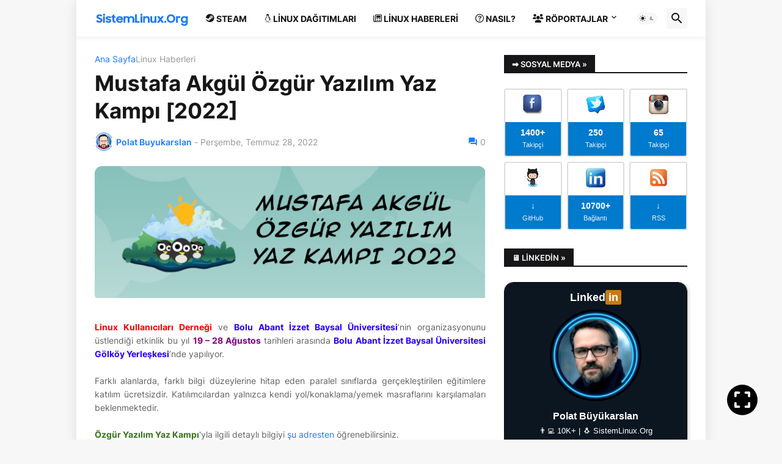

--- FILE ---
content_type: text/html; charset=UTF-8
request_url: https://www.sistemlinux.org/2022/07/ozgur-yazilim-yaz-kampi-2022.html
body_size: 56377
content:
<!DOCTYPE html>
<html class='ltr' dir='ltr' lang='tr' xmlns='http://www.w3.org/1999/xhtml' xmlns:b='http://www.google.com/2005/gml/b' xmlns:data='http://www.google.com/2005/gml/data' xmlns:expr='http://www.google.com/2005/gml/expr'>
<head>
<script>
document.addEventListener("DOMContentLoaded", function() {
  var startYear = 2012;
  var currentYear = new Date().getFullYear();
  var yearDiff = currentYear - startYear;
  var attentionTitle = "[" + startYear + "-" + currentYear + "] - " + yearDiff + ". Yıl";

  document.addEventListener("visibilitychange", function() {
    if (document.hidden) {
      document.title = attentionTitle;
    } else {
      document.title = "SistemLinux.Org | GNU/Linux, Özgür Yazılım ve Açık Kaynak Rehberi";
    }
  });
});
</script>
<meta content='gnu, linux, özgür yazılım, açık kaynak, linux dağıtımları, ubuntu, linux mint, arch linux, manjaro, linux komutları, sunucu yönetimi , ağ güvenliği, sistem yönetimi, linux kısayolları, linux kurulumu, linux haberleri, linux uygulamaları, linux masaüstü ortamları' name='keywords'/>
<meta content='#0D7CFF' name='theme-color'/>
<meta content='Polat Büyükarslan' name='author'/>
<meta content='text/html; charset=UTF-8' http-equiv='Content-Type'/>
<meta content='width=device-width, initial-scale=1, minimum-scale=1, user-scalable=yes' name='viewport'/>
<title>Mustafa Akgül Özgür Yazılım Yaz Kampı [2022]</title>
<link href='https://www.sistemlinux.org/' rel='dns-prefetch'/>
<link href='https://fonts.googleapis.com/' rel='dns-prefetch'/>
<link href='https://fonts.gstatic.com/' rel='dns-prefetch'/>
<link href='https://cdnjs.cloudflare.com/' rel='dns-prefetch'/>
<link href='https://1.bp.blogspot.com/' rel='dns-prefetch'/>
<link href='https://2.bp.blogspot.com/' rel='dns-prefetch'/>
<link href='https://3.bp.blogspot.com/' rel='dns-prefetch'/>
<link href='https://4.bp.blogspot.com/' rel='dns-prefetch'/>
<link href='https://blogger.googleusercontent.com/' rel='dns-prefetch'/>
<link href='https://lh5.googleusercontent.com/' rel='dns-prefetch'/>
<link href='https://www.blogger.com/' rel='dns-prefetch'/>
<meta content='blogger' name='generator'/>
<link href='https://www.sistemlinux.org/favicon.ico' rel='icon' type='image/x-icon'/>
<meta content='#1a7aff' name='theme-color'/>
<link href='https://www.sistemlinux.org/2022/07/ozgur-yazilim-yaz-kampi-2022.html' rel='canonical'/>
<meta content='GNU/Linux dağıtımları, özgür yazılım haberleri, açık kaynak projeleri, kurulum rehberleri hakkında en güncel içerikler burada.' name='description'/>
<!-- Metadata for Open Graph protocol. See http://ogp.me/. -->
<meta content='tr' property='og:locale'/>
<meta content='article' property='og:type'/>
<meta content='Mustafa Akgül Özgür Yazılım Yaz Kampı [2022]' property='og:title'/>
<meta content='https://www.sistemlinux.org/2022/07/ozgur-yazilim-yaz-kampi-2022.html' property='og:url'/>
<meta content='GNU/Linux dağıtımları, özgür yazılım haberleri, açık kaynak projeleri, kurulum rehberleri hakkında en güncel içerikler burada.' property='og:description'/>
<meta content='SistemLinux.Org | GNU/Linux, Özgür Yazılım ve Açık Kaynak Rehberi' property='og:site_name'/>
<meta content='https://blogger.googleusercontent.com/img/b/R29vZ2xl/AVvXsEjT5EWVJraoB8MevodrO9B00jiaZyy9W5QMYVNGqIZY94uaMtby4yoP9nm_MM8RH00lUgQivLji9jGKkj2wRFEDe390gDX00q6dZji3Tlun4E5BfHz3EQZgC2UCduZWhoZj3nRD_BjFZVg80YpbqRiW8qH_Dof0fj-upXfWnYMMQR8JfKm3XmXOwOoh/w1600/ozgur-yazilim-yaz-kampi-2022.png' property='og:image'/>
<meta content='https://blogger.googleusercontent.com/img/b/R29vZ2xl/AVvXsEjT5EWVJraoB8MevodrO9B00jiaZyy9W5QMYVNGqIZY94uaMtby4yoP9nm_MM8RH00lUgQivLji9jGKkj2wRFEDe390gDX00q6dZji3Tlun4E5BfHz3EQZgC2UCduZWhoZj3nRD_BjFZVg80YpbqRiW8qH_Dof0fj-upXfWnYMMQR8JfKm3XmXOwOoh/w1600/ozgur-yazilim-yaz-kampi-2022.png' name='twitter:image'/>
<meta content='summary_large_image' name='twitter:card'/>
<meta content='Mustafa Akgül Özgür Yazılım Yaz Kampı [2022]' name='twitter:title'/>
<meta content='https://www.sistemlinux.org/2022/07/ozgur-yazilim-yaz-kampi-2022.html' name='twitter:domain'/>
<meta content='GNU/Linux dağıtımları, özgür yazılım haberleri, açık kaynak projeleri, kurulum rehberleri hakkında en güncel içerikler burada.' name='twitter:description'/>
<link rel="alternate" type="application/atom+xml" title="SistemLinux.Org | GNU/Linux, Özgür Yazılım ve Açık Kaynak Rehberi - Atom" href="https://www.sistemlinux.org/feeds/posts/default" />
<link rel="alternate" type="application/rss+xml" title="SistemLinux.Org | GNU/Linux, Özgür Yazılım ve Açık Kaynak Rehberi - RSS" href="https://www.sistemlinux.org/feeds/posts/default?alt=rss" />
<link rel="service.post" type="application/atom+xml" title="SistemLinux.Org | GNU/Linux, Özgür Yazılım ve Açık Kaynak Rehberi - Atom" href="https://www.blogger.com/feeds/5919060099530312350/posts/default" />

<link rel="alternate" type="application/atom+xml" title="SistemLinux.Org | GNU/Linux, Özgür Yazılım ve Açık Kaynak Rehberi - Atom" href="https://www.sistemlinux.org/feeds/6790866390326535801/comments/default" />
<!-- Font Awesome Free 5.15.3 -->
<link href='https://cdnjs.cloudflare.com/ajax/libs/font-awesome/5.15.3/css/fontawesome.min.css' rel='stylesheet'/>
<!-- Theme CSS Style -->
<style id='page-skin-1' type='text/css'><!--
/*
-----------------------------------------------
Blogger Template Style
Name:         Newspot
Version:      1.9.0 - Premium
Author:       Pro Blogger Templates
Author Url:   https://probloggertemplates.com/
-----------------------------------------------*/
/*-- Google Fonts --*/
@font-face{font-family:'Inter';font-style:normal;font-weight:400;font-display:swap;src:url(https://fonts.gstatic.com/s/inter/v3/UcC73FwrK3iLTeHuS_fvQtMwCp50KnMa2JL7SUc.woff2) format("woff2");unicode-range:U+0460-052F,U+1C80-1C88,U+20B4,U+2DE0-2DFF,U+A640-A69F,U+FE2E-FE2F}
@font-face{font-family:'Inter';font-style:normal;font-weight:400;font-display:swap;src:url(https://fonts.gstatic.com/s/inter/v3/UcC73FwrK3iLTeHuS_fvQtMwCp50KnMa0ZL7SUc.woff2) format("woff2");unicode-range:U+0400-045F,U+0490-0491,U+04B0-04B1,U+2116}
@font-face{font-family:'Inter';font-style:normal;font-weight:400;font-display:swap;src:url(https://fonts.gstatic.com/s/inter/v3/UcC73FwrK3iLTeHuS_fvQtMwCp50KnMa2ZL7SUc.woff2) format("woff2");unicode-range:U+1F00-1FFF}
@font-face{font-family:'Inter';font-style:normal;font-weight:400;font-display:swap;src:url(https://fonts.gstatic.com/s/inter/v3/UcC73FwrK3iLTeHuS_fvQtMwCp50KnMa1pL7SUc.woff2) format("woff2");unicode-range:U+0370-03FF}
@font-face{font-family:'Inter';font-style:normal;font-weight:400;font-display:swap;src:url(https://fonts.gstatic.com/s/inter/v3/UcC73FwrK3iLTeHuS_fvQtMwCp50KnMa2pL7SUc.woff2) format("woff2");unicode-range:U+0102-0103,U+0110-0111,U+0128-0129,U+0168-0169,U+01A0-01A1,U+01AF-01B0,U+1EA0-1EF9,U+20AB}
@font-face{font-family:'Inter';font-style:normal;font-weight:400;font-display:swap;src:url(https://fonts.gstatic.com/s/inter/v3/UcC73FwrK3iLTeHuS_fvQtMwCp50KnMa25L7SUc.woff2) format("woff2");unicode-range:U+0100-024F,U+0259,U+1E00-1EFF,U+2020,U+20A0-20AB,U+20AD-20CF,U+2113,U+2C60-2C7F,U+A720-A7FF}
@font-face{font-family:'Inter';font-style:normal;font-weight:400;font-display:swap;src:url(https://fonts.gstatic.com/s/inter/v3/UcC73FwrK3iLTeHuS_fvQtMwCp50KnMa1ZL7.woff2) format("woff2");unicode-range:U+0000-00FF,U+0131,U+0152-0153,U+02BB-02BC,U+02C6,U+02DA,U+02DC,U+2000-206F,U+2074,U+20AC,U+2122,U+2191,U+2193,U+2212,U+2215,U+FEFF,U+FFFD}
@font-face{font-family:'Inter';font-style:normal;font-weight:500;font-display:swap;src:url(https://fonts.gstatic.com/s/inter/v3/UcC73FwrK3iLTeHuS_fvQtMwCp50KnMa2JL7SUc.woff2) format("woff2");unicode-range:U+0460-052F,U+1C80-1C88,U+20B4,U+2DE0-2DFF,U+A640-A69F,U+FE2E-FE2F}
@font-face{font-family:'Inter';font-style:normal;font-weight:500;font-display:swap;src:url(https://fonts.gstatic.com/s/inter/v3/UcC73FwrK3iLTeHuS_fvQtMwCp50KnMa0ZL7SUc.woff2) format("woff2");unicode-range:U+0400-045F,U+0490-0491,U+04B0-04B1,U+2116}
@font-face{font-family:'Inter';font-style:normal;font-weight:500;font-display:swap;src:url(https://fonts.gstatic.com/s/inter/v3/UcC73FwrK3iLTeHuS_fvQtMwCp50KnMa2ZL7SUc.woff2) format("woff2");unicode-range:U+1F00-1FFF}
@font-face{font-family:'Inter';font-style:normal;font-weight:500;font-display:swap;src:url(https://fonts.gstatic.com/s/inter/v3/UcC73FwrK3iLTeHuS_fvQtMwCp50KnMa1pL7SUc.woff2) format("woff2");unicode-range:U+0370-03FF}
@font-face{font-family:'Inter';font-style:normal;font-weight:500;font-display:swap;src:url(https://fonts.gstatic.com/s/inter/v3/UcC73FwrK3iLTeHuS_fvQtMwCp50KnMa2pL7SUc.woff2) format("woff2");unicode-range:U+0102-0103,U+0110-0111,U+0128-0129,U+0168-0169,U+01A0-01A1,U+01AF-01B0,U+1EA0-1EF9,U+20AB}
@font-face{font-family:'Inter';font-style:normal;font-weight:500;font-display:swap;src:url(https://fonts.gstatic.com/s/inter/v3/UcC73FwrK3iLTeHuS_fvQtMwCp50KnMa25L7SUc.woff2) format("woff2");unicode-range:U+0100-024F,U+0259,U+1E00-1EFF,U+2020,U+20A0-20AB,U+20AD-20CF,U+2113,U+2C60-2C7F,U+A720-A7FF}
@font-face{font-family:'Inter';font-style:normal;font-weight:500;font-display:swap;src:url(https://fonts.gstatic.com/s/inter/v3/UcC73FwrK3iLTeHuS_fvQtMwCp50KnMa1ZL7.woff2) format("woff2");unicode-range:U+0000-00FF,U+0131,U+0152-0153,U+02BB-02BC,U+02C6,U+02DA,U+02DC,U+2000-206F,U+2074,U+20AC,U+2122,U+2191,U+2193,U+2212,U+2215,U+FEFF,U+FFFD}
@font-face{font-family:'Inter';font-style:normal;font-weight:600;font-display:swap;src:url(https://fonts.gstatic.com/s/inter/v3/UcC73FwrK3iLTeHuS_fvQtMwCp50KnMa2JL7SUc.woff2) format("woff2");unicode-range:U+0460-052F,U+1C80-1C88,U+20B4,U+2DE0-2DFF,U+A640-A69F,U+FE2E-FE2F}
@font-face{font-family:'Inter';font-style:normal;font-weight:600;font-display:swap;src:url(https://fonts.gstatic.com/s/inter/v3/UcC73FwrK3iLTeHuS_fvQtMwCp50KnMa0ZL7SUc.woff2) format("woff2");unicode-range:U+0400-045F,U+0490-0491,U+04B0-04B1,U+2116}
@font-face{font-family:'Inter';font-style:normal;font-weight:600;font-display:swap;src:url(https://fonts.gstatic.com/s/inter/v3/UcC73FwrK3iLTeHuS_fvQtMwCp50KnMa2ZL7SUc.woff2) format("woff2");unicode-range:U+1F00-1FFF}
@font-face{font-family:'Inter';font-style:normal;font-weight:600;font-display:swap;src:url(https://fonts.gstatic.com/s/inter/v3/UcC73FwrK3iLTeHuS_fvQtMwCp50KnMa1pL7SUc.woff2) format("woff2");unicode-range:U+0370-03FF}
@font-face{font-family:'Inter';font-style:normal;font-weight:600;font-display:swap;src:url(https://fonts.gstatic.com/s/inter/v3/UcC73FwrK3iLTeHuS_fvQtMwCp50KnMa2pL7SUc.woff2) format("woff2");unicode-range:U+0102-0103,U+0110-0111,U+0128-0129,U+0168-0169,U+01A0-01A1,U+01AF-01B0,U+1EA0-1EF9,U+20AB}
@font-face{font-family:'Inter';font-style:normal;font-weight:600;font-display:swap;src:url(https://fonts.gstatic.com/s/inter/v3/UcC73FwrK3iLTeHuS_fvQtMwCp50KnMa25L7SUc.woff2) format("woff2");unicode-range:U+0100-024F,U+0259,U+1E00-1EFF,U+2020,U+20A0-20AB,U+20AD-20CF,U+2113,U+2C60-2C7F,U+A720-A7FF}
@font-face{font-family:'Inter';font-style:normal;font-weight:600;font-display:swap;src:url(https://fonts.gstatic.com/s/inter/v3/UcC73FwrK3iLTeHuS_fvQtMwCp50KnMa1ZL7.woff2) format("woff2");unicode-range:U+0000-00FF,U+0131,U+0152-0153,U+02BB-02BC,U+02C6,U+02DA,U+02DC,U+2000-206F,U+2074,U+20AC,U+2122,U+2191,U+2193,U+2212,U+2215,U+FEFF,U+FFFD}
@font-face{font-family:'Inter';font-style:normal;font-weight:700;font-display:swap;src:url(https://fonts.gstatic.com/s/inter/v3/UcC73FwrK3iLTeHuS_fvQtMwCp50KnMa2JL7SUc.woff2) format("woff2");unicode-range:U+0460-052F,U+1C80-1C88,U+20B4,U+2DE0-2DFF,U+A640-A69F,U+FE2E-FE2F}
@font-face{font-family:'Inter';font-style:normal;font-weight:700;font-display:swap;src:url(https://fonts.gstatic.com/s/inter/v3/UcC73FwrK3iLTeHuS_fvQtMwCp50KnMa0ZL7SUc.woff2) format("woff2");unicode-range:U+0400-045F,U+0490-0491,U+04B0-04B1,U+2116}
@font-face{font-family:'Inter';font-style:normal;font-weight:700;font-display:swap;src:url(https://fonts.gstatic.com/s/inter/v3/UcC73FwrK3iLTeHuS_fvQtMwCp50KnMa2ZL7SUc.woff2) format("woff2");unicode-range:U+1F00-1FFF}
@font-face{font-family:'Inter';font-style:normal;font-weight:700;font-display:swap;src:url(https://fonts.gstatic.com/s/inter/v3/UcC73FwrK3iLTeHuS_fvQtMwCp50KnMa1pL7SUc.woff2) format("woff2");unicode-range:U+0370-03FF}
@font-face{font-family:'Inter';font-style:normal;font-weight:700;font-display:swap;src:url(https://fonts.gstatic.com/s/inter/v3/UcC73FwrK3iLTeHuS_fvQtMwCp50KnMa2pL7SUc.woff2) format("woff2");unicode-range:U+0102-0103,U+0110-0111,U+0128-0129,U+0168-0169,U+01A0-01A1,U+01AF-01B0,U+1EA0-1EF9,U+20AB}
@font-face{font-family:'Inter';font-style:normal;font-weight:700;font-display:swap;src:url(https://fonts.gstatic.com/s/inter/v3/UcC73FwrK3iLTeHuS_fvQtMwCp50KnMa25L7SUc.woff2) format("woff2");unicode-range:U+0100-024F,U+0259,U+1E00-1EFF,U+2020,U+20A0-20AB,U+20AD-20CF,U+2113,U+2C60-2C7F,U+A720-A7FF}
@font-face{font-family:'Inter';font-style:normal;font-weight:700;font-display:swap;src:url(https://fonts.gstatic.com/s/inter/v3/UcC73FwrK3iLTeHuS_fvQtMwCp50KnMa1ZL7.woff2) format("woff2");unicode-range:U+0000-00FF,U+0131,U+0152-0153,U+02BB-02BC,U+02C6,U+02DA,U+02DC,U+2000-206F,U+2074,U+20AC,U+2122,U+2191,U+2193,U+2212,U+2215,U+FEFF,U+FFFD}
/*-- Material Icons Font --*/
@font-face{font-family:"Material Icons Round";font-display:swap;font-style:normal;font-weight:400;src:url(https://fonts.gstatic.com/s/materialiconsround/v65/LDItaoyNOAY6Uewc665JcIzCKsKc_M9flwmP.woff2) format("woff2")}.mir{font-family:"Material Icons Round";font-weight:400;font-style:normal;font-size:24px;line-height:1;letter-spacing:normal;text-transform:none;display:inline-block;white-space:nowrap;word-wrap:normal;direction:ltr;-webkit-font-feature-settings:liga;-webkit-font-smoothing:antialiased}@font-face{font-family:"PBT Icons";font-display:block;font-style:normal;font-weight:400;src:url(https://fonts.gstatic.com/s/materialiconsround/v65/LDItaoyNOAY6Uewc665JcIzCKsKc_M9flwmP.woff2) format("woff2")}
/*-- Font Awesome 5 Brands 5.15.3 --*/
@font-face{font-family:"Font Awesome 5 Brands";font-display:swap;font-style:normal;font-weight:400;src:url(https://cdnjs.cloudflare.com/ajax/libs/font-awesome/5.15.3/webfonts/fa-brands-400.eot);src:url(https://cdnjs.cloudflare.com/ajax/libs/font-awesome/5.15.3/webfonts/fa-brands-400.eot?#iefix) format("embedded-opentype"),url(https://cdnjs.cloudflare.com/ajax/libs/font-awesome/5.15.3/webfonts/fa-brands-400.woff2) format("woff2"),url(https://cdnjs.cloudflare.com/ajax/libs/font-awesome/5.15.3/webfonts/fa-brands-400.woff) format("woff"),url(https://cdnjs.cloudflare.com/ajax/libs/font-awesome/5.15.3/webfonts/fa-brands-400.ttf) format("truetype"),url(https://cdnjs.cloudflare.com/ajax/libs/font-awesome/5.15.3/webfonts/fa-brands-400.svg#fontawesome) format("svg")}.fab{font-family:"Font Awesome 5 Brands";font-weight:400}
/*-- CSS Variables --*/
:root{
--body-font:'Inter', Arial, sans-serif;
--menu-font:'Inter', Arial, sans-serif;
--title-font:'Inter', Arial, sans-serif;
--text-font:'Georgia, Utopia, 'Palatino Linotype', Palatino, serif', Arial, sans-serif;
--body-bg-color:#f7f7f7;
--body-bg:#f7f7f7 none repeat fixed top left;
--outer-bg:#ffffff;
--main-color:#1a7aff;
--title-color:#161618;
--title-hover-color:#1A7AFF;
--meta-color:#979797;
--text-color:#626262;
--tag-bg:#1A7AFF;
--tag-color:#ffffff;
--topbar-bg:#161618;
--topbar-color:#ffffff;
--topbar-hover-color:#1A7AFF;
--header-bg:#ffffff;
--header-color:#161618;
--header-hover-color:#1A7AFF;
--submenu-bg:#ffffff;
--submenu-color:#161618;
--submenu-hover-color:#1A7AFF;
--mega-bg:#FFFFFF;
--mega-color:#161618;
--mega-hover-color:#1A7AFF;
--mega-meta-color:#979797;
--mobilemenu-bg:#FFFFFF;
--mobilemenu-color:#161618;
--mobilemenu-hover-color:#1A7AFF;
--widget-title-bg:#161618;
--widget-title-color:#ffffff;
--video-widget-bg:#222226;
--video-widget-color:#ffffff;
--video-widget-hover-color:#1A7AFF;
--video-widget-meta-color:#aaaaaa;
--footer-bg:#161618;
--footer-color:#ffffff;
--footer-hover-color:#1A7AFF;
--footer-meta-color:#aaaaaa;
--footer-text-color:#aaaaaa;
--footerbar-bg:#09090a;
--footerbar-color:#ffffff;
--footerbar-hover-color:#1A7AFF;
--cookie-bg:#ffffff;
--cookie-color:#626262;
--button-bg:#1A7AFF;
--button-color:#ffffff;
--button-hover-bg:#1870eb;
--button-hover-color:#ffffff;
--title-font-weight: 700;
--gray-bg:rgba(155,155,155,0.08);
--border-color:rgba(155,155,155,0.1);
--radius:2px;
--avatar-shadow:0px 1px 4px rgba(0,0,0,0.05);
}
html.is-dark{
--body-bg-color:#39393a;
--body-bg:#f7f7f7 none repeat fixed top left;
--outer-bg:#222226;
--title-color:#f6f7f8;
--title-hover-color:#1a7aff;
--meta-color:#aaa;
--text-color:#d4d6d8;
--tag-bg:#1A7AFF;
--tag-color:#ffffff;
--topbar-bg:#09090a;
--topbar-color:#f6f7f8;
--topbar-hover-color:#1a7aff;
--header-bg:#161618;
--header-color:#f6f7f8;
--header-hover-color:#1a7aff;
--submenu-bg:#09090a;
--submenu-color:#f6f7f8;
--submenu-hover-color:#1a7aff;
--mega-bg:#09090a;
--mega-color:#f6f7f8;
--mega-hover-color:#1a7aff;
--mega-meta-color:#aaaaaa;
--mobilemenu-bg:#222226;
--mobilemenu-color:#f6f7f8;
--mobilemenu-hover-color:#1a7aff;
--widget-title-bg:#161618;
--widget-title-color:#f6f7f8;
--video-widget-bg:#161618;
--video-widget-color:#f6f7f8;
--video-widget-hover-color:#1a7aff;
--video-widget-meta-color:#aaa;
--footer-bg:#161618;
--footer-color:#f6f7f8;
--footer-hover-color:#1a7aff;
--footer-meta-color:#aaa;
--footer-text-color:#aaa;
--footerbar-bg:#09090a;
--footerbar-color:#f6f7f8;
--footerbar-hover-color:#1a7aff;
--cookie-bg:#09090a;
--cookie-color:#d4d6d8;
--button-bg:#1a7aff;
--button-color:#ffffff;
--button-hover-bg:#1870eb;
--button-hover-color:#ffffff;
--gray-bg:rgba(255,255,255,0.03);
--border-color:rgba(255,255,255,0.05);
}
html.rtl{
--body-font:'Cairo',Arial,sans-serif;
--menu-font:'Cairo',Arial,sans-serif;
--title-font:'Cairo',Arial,sans-serif;
--text-font:'Cairo',Arial,sans-serif;
}
/*-- Reset CSS --*/
html,body,a,abbr,acronym,address,applet,b,big,blockquote,caption,center,cite,code,dd,del,dfn,div,dl,dt,em,fieldset,font,form,input,button,h1,h2,h3,h4,h5,h6,i,iframe,img,ins,kbd,label,legend,li,object,p,pre,q,s,samp,small,span,strike,strong,sub,sup,table,tbody,td,tfoot,th,thead,tr,tt,u,ul,var{padding:0;margin:0;border:0;outline:none;vertical-align:baseline;background:0 0;text-decoration:none}dl,ul{list-style-position:inside;list-style:none}ul li{list-style:none}caption{text-align:center}img{border:none;position:relative}a,a:visited{text-decoration:none}.clearfix{clear:both}.section,.widget,.widget ul{margin:0;padding:0}a{color:var(--main-color)}a img{border:0}abbr{text-decoration:none}.separator a{text-decoration:none!important;clear:none!important;float:none!important;margin-left:0!important;margin-right:0!important}#Navbar1,#navbar-iframe,.widget-item-control,a.quickedit,.home-link,.feed-links{display:none!important}.center{display:table;margin:0 auto;position:relative}.widget > h2,.widget > h3{display:none}.widget iframe,.widget img{max-width:100%}button,input,select,textarea{background:transparent;font-family:var(--body-font);-webkit-appearance:none;-moz-appearance:none;appearance:none;outline:none;border-radius:0}button{cursor:pointer}input[type="search"]::-webkit-search-cancel-button{-webkit-appearance:none}
/*-- Style CSS --*/
*{box-sizing:border-box}
html{position:relative;word-break:break-word;word-wrap:break-word;text-rendering:optimizeLegibility;-webkit-font-smoothing:antialiased;-webkit-text-size-adjust:100%}
body{position:relative;background:var(--body-bg);background-color:var(--body-bg-color);font-family:var(--body-font);font-size:14px;color:var(--text-color);font-weight:400;font-style:normal;line-height:1.4em}
.rtl{direction:rtl}
h1,h2,h3,h4,h5,h6{font-family:var(--title-font);font-weight:700}
a,input,button{transition:all .0s ease}
#outer-wrapper{position:relative;overflow:hidden;width:100%;max-width:100%;background-color:var(--outer-bg);margin:0 auto;padding:0}
.is-boxed #outer-wrapper{width:1030px;max-width:100%;box-shadow:0 0 20px rgba(0,0,0,0.1)}
.is-dark .is-boxed #outer-wrapper{box-shadow:0 0 20px rgba(0,0,0,0.3)}
.container{position:relative}
.row-x1{width:970px;max-width:100%}
.row-x2{width:100%}
.flex-c{display:flex;justify-content:center}
.flex-col{display:flex;flex-direction:column}
.flex-sb{display:flex;justify-content:space-between}
#content-wrapper{float:left;width:100%;overflow:hidden;padding:30px 0}
.is-left #content-wrapper > .container,.rtl .is-right #content-wrapper > .container{flex-direction:row-reverse}
.rtl .is-left #content-wrapper > .container{flex-direction:row}
.theiaStickySidebar:before,.theiaStickySidebar:after{content:'';display:table;clear:both}
#main-wrapper{position:relative;width:calc(100% - 330px)}
.no-sidebar #main-wrapper{width:100%}
#sidebar-wrapper{position:relative;width:300px}
.no-sidebar #sidebar-wrapper{display:none}
.entry-image-wrap,.author-avatar-wrap,.comments .avatar-image-container{display:block;position:relative;overflow:hidden;background-color:var(--gray-bg);z-index:5;color:transparent}
.entry-image,.author-avatar{display:block;position:relative;width:100%;height:100%;background-size:cover;background-position:center center;background-repeat:no-repeat;z-index:1;opacity:0;transition:opacity .35s ease,filter 0s ease}
.entry-image.pbt-lazy,.author-avatar.pbt-lazy{opacity:1}
.entry-image-wrap:hover .entry-image,.cs:hover .entry-image-wrap .entry-image{filter:brightness(1.03)}
.entry-image-wrap.is-video:after{display:flex;position:absolute;content:'\e037';top:50%;right:50%;width:38px;height:27px;background-color:rgba(0,0,0,0.5);font-family:'Material Icons Round';font-size:25px;color:#fff;font-weight:400;align-items:center;justify-content:center;z-index:5;transform:translate(50%,-50%);box-sizing:border-box;padding:0 0 0 1px;margin:0;border-radius:6px;box-shadow:0 1px 3px 0 rgba(0,0,0,0.1)}
.entry-image-wrap.sz-1.is-video:after{transform:translate(50%,-50%) scale(.7)}
.entry-image-wrap.sz-2.is-video:after{transform:translate(50%,-50%) scale(.8)}
.entry-image-wrap.is-video:hover:after,.cs:hover .entry-image-wrap.is-video:after{background-color:#f50000}
.cs .entry-image-wrap.is-video:after{top:15px;right:15px;transform:translate(0)}
.rtl .cs .entry-image-wrap.is-video:after{left:15px;right:unset}
.entry-header{display:flex;flex-direction:column}
.entry-category{display:flex;align-items:center;height:16px;background-color:var(--tag-bg);font-size:10px;color:var(--tag-color);font-weight:400;text-transform:uppercase;line-height:1;padding:0 6px}
.entry-image-wrap .entry-category{position:absolute;left:0px;bottom:0;z-index:2}
.rtl .entry-image-wrap .entry-category{left:unset;right:0}
.entry-title{color:var(--title-color);font-weight:var(--title-font-weight);line-height:1.3em}
.entry-title a{display:block;color:var(--title-color)}
.entry-title a:hover{color:var(--title-hover-color)}
.entry-meta{display:flex;font-size:12px;color:var(--meta-color);font-weight:400;margin:4px 0 0}
.entry-meta .mi{display:flex}
.entry-meta .mi,.entry-meta .sp{margin:0 4px 0 0}
.rtl .entry-meta .mi,.rtl .entry-meta .sp{margin:0 0 0 4px}
.entry-meta .author-name{color:var(--main-color);font-weight:600}
.excerpt{font-family:var(--text-font);line-height:1.5em}
.cs .entry-inner{display:block;position:relative;width:100%;height:100%;overflow:hidden}
.before-mask:before{content:'';position:absolute;left:0;right:0;bottom:0;height:80%;background-image:linear-gradient(to bottom,rgba(0,0,0,0) 25%,rgba(0,0,0,0.5));-webkit-backface-visibility:hidden;backface-visibility:hidden;z-index:2;opacity:1;margin:0;transition:opacity .25s ease}
.entry-info{position:absolute;left:0;bottom:0;width:100%;background:linear-gradient(to bottom,rgba(0,0,0,0),rgba(0,0,0,0.5));overflow:hidden;z-index:10;padding:15px}
.entry-info .entry-title{color:#fff;text-shadow:0 1px 2px rgba(0,0,0,0.1)}
.entry-info .entry-meta{color:#c5c5ca;text-shadow:0 1px 2px rgba(0,0,0,0.1)}
.entry-info .entry-meta .author-name{color:#d5d5da;font-weight:500}
.entry-info .entry-category{width:-moz-fit-content;width:fit-content;margin:0 0 10px}
.btn{position:relative;border-radius:var(--radius)}
.error-msg{display:flex;align-items:center;font-size:14px;color:var(--meta-color);padding:20px 0;font-weight:400}
.loader{position:relative;width:100%;height:100%;overflow:hidden;display:flex;align-items:center;justify-content:center;margin:0}
.loader:after{content:'';display:block;width:30px;height:30px;box-sizing:border-box;margin:0;border:2px solid var(--main-color);border-right-color:var(--border-color);border-radius:100%;animation:spinner .65s infinite linear;transform-origin:center}
@keyframes spinner{0%{-webkit-transform:rotate(0deg);transform:rotate(0deg)}to{-webkit-transform:rotate(1turn);transform:rotate(1turn)}}
.social a:before{display:block;font-family:'Font Awesome 5 Brands';font-style:normal;font-weight:400}
.social .rss a:before,.social .share a:before,.social .email a:before,.social .external-link a:before{content:'\e0e5';font-family:'Material Icons Round'}
.social .share a:before{content:'\e80d'}
.social .email a:before{content:'\e0be'}
.social .external-link a:before{content:'\e89e'}
.social-bg .blogger a,.social-bg-hover .blogger a:hover{background-color:#ff5722}
.social-bg .apple a,.social-bg-hover .apple a:hover{background-color:#333}
.social-bg .amazon a,.social-bg-hover .amazon a:hover{background-color:#fe9800}
.social-bg .microsoft a,.social-bg-hover .microsoft a:hover{background-color:#0067B8}
.social-bg .facebook a,.social-bg .facebook-f a,.social-bg-hover .facebook a:hover,.social-bg-hover .facebook-f a:hover{background-color:#3b5999}
.social-bg .twitter a,.social-bg-hover .twitter a:hover{background-color:#00acee}
.social-bg .youtube a,.social-bg-hover .youtube a:hover{background-color:#f50000}
.social-bg .instagram a,.social-bg-hover .instagram a:hover{background:linear-gradient(15deg,#ffb13d,#dd277b,#4d5ed4)}
.social-bg .pinterest a,.social-bg .pinterest-p a,.social-bg-hover .pinterest a:hover,.social-bg-hover .pinterest-p a:hover{background-color:#ca2127}
.social-bg .dribbble a,.social-bg-hover .dribbble a:hover{background-color:#ea4c89}
.social-bg .linkedin a,.social-bg-hover .linkedin a:hover{background-color:#0077b5}
.social-bg .tumblr a,.social-bg-hover .tumblr a:hover{background-color:#365069}
.social-bg .twitch a,.social-bg-hover .twitch a:hover{background-color:#6441a5}
.social-bg .rss a,.social-bg-hover .rss a:hover{background-color:#ffc200}
.social-bg .skype a,.social-bg-hover .skype a:hover{background-color:#00aff0}
.social-bg .stumbleupon a,.social-bg-hover .stumbleupon a:hover{background-color:#eb4823}
.social-bg .vk a,.social-bg-hover .vk a:hover{background-color:#4a76a8}
.social-bg .stack-overflow a,.social-bg-hover .stack-overflow a:hover{background-color:#f48024}
.social-bg .github a,.social-bg-hover .github a:hover{background-color:#24292e}
.social-bg .soundcloud a,.social-bg-hover .soundcloud a:hover{background:linear-gradient(#ff7400,#ff3400)}
.social-bg .behance a,.social-bg-hover .behance a:hover{background-color:#191919}
.social-bg .digg a,.social-bg-hover .digg a:hover{background-color:#1b1a19}
.social-bg .delicious a,.social-bg-hover .delicious a:hover{background-color:#0076e8}
.social-bg .codepen a,.social-bg-hover .codepen a:hover{background-color:#000}
.social-bg .flipboard a,.social-bg-hover .flipboard a:hover{background-color:#f52828}
.social-bg .reddit a,.social-bg-hover .reddit a:hover{background-color:#ff4500}
.social-bg .whatsapp a,.social-bg-hover .whatsapp a:hover{background-color:#3fbb50}
.social-bg .messenger a,.social-bg-hover .messenger a:hover{background-color:#0084ff}
.social-bg .snapchat a,.social-bg-hover .snapchat a:hover{background-color:#ffe700}
.social-bg .telegram a,.social-bg-hover .telegram a:hover{background-color:#179cde}
.social-bg .steam a,.social-bg-hover .steam a:hover{background:linear-gradient(5deg,#0d89bc,#112c5b,#0d1c47)}
.social-bg .discord a,.social-bg-hover .discord a:hover{background-color:#7289da}
.social-bg .quora a,.social-bg-hover .quora a:hover{background-color:#b92b27}
.social-bg .tiktok a,.social-bg-hover .tiktok a:hover{background-color:#fe2c55}
.social-bg .share a,.social-bg-hover .share a:hover{background-color:var(--meta-color)}
.social-bg .email a,.social-bg-hover .email a:hover{background-color:#888}
.social-bg .line a,.social-bg-hover .line a:hover{background-color:#07b53b}
.social-bg .external-link a,.social-bg-hover .external-link a:hover{background-color:var(--title-color)}
.social-color .blogger a,.social-color-hover .blogger a:hover{color:#ff5722}
.social-color .apple a,.social-color-hover .apple a:hover{color:#333}
.social-color .amazon a,.social-color-hover .amazon a:hover{color:#fe9800}
.social-color .microsoft a,.social-color-hover .microsoft a:hover{color:#0067B8}
.social-color .facebook a,.social-color .facebook-f a,.social-color-hover .facebook a:hover,.social-color-hover .facebook-f a:hover{color:#3b5999}
.social-color .twitter a,.social-color-hover .twitter a:hover{color:#00acee}
.social-color .youtube a,.social-color-hover .youtube a:hover{color:#f50000}
.social-color .instagram a,.social-color-hover .instagram a:hover{color:#dd277b}
.social-color .pinterest a,.social-color .pinterest-p a,.social-color-hover .pinterest a:hover,.social-color-hover .pinterest-p a:hover{color:#ca2127}
.social-color .dribbble a,.social-color-hover .dribbble a:hover{color:#ea4c89}
.social-color .linkedin a,.social-color-hover .linkedin a:hover{color:#0077b5}
.social-color .tumblr a,.social-color-hover .tumblr a:hover{color:#365069}
.social-color .twitch a,.social-color-hover .twitch a:hover{color:#6441a5}
.social-color .rss a,.social-color-hover .rss a:hover{color:#ffc200}
.social-color .skype a,.social-color-hover .skype a:hover{color:#00aff0}
.social-color .stumbleupon a,.social-color-hover .stumbleupon a:hover{color:#eb4823}
.social-color .vk a,.social-color-hover .vk a:hover{color:#4a76a8}
.social-color .stack-overflow a,.social-color-hover .stack-overflow a:hover{color:#f48024}
.social-color .github a,.social-color-hover .github a:hover{color:#24292e}
.social-color .soundcloud a,.social-color-hover .soundcloud a:hover{color:#ff7400}
.social-color .behance a,.social-color-hover .behance a:hover{color:#191919}
.social-color .digg a,.social-color-hover .digg a:hover{color:#1b1a19}
.social-color .delicious a,.social-color-hover .delicious a:hover{color:#0076e8}
.social-color .codepen a,.social-color-hover .codepen a:hover{color:#000}
.social-color .flipboard a,.social-color-hover .flipboard a:hover{color:#f52828}
.social-color .reddit a,.social-color-hover .reddit a:hover{color:#ff4500}
.social-color .whatsapp a,.social-color-hover .whatsapp a:hover{color:#3fbb50}
.social-color .messenger a,.social-color-hover .messenger a:hover{color:#0084ff}
.social-color .snapchat a,.social-color-hover .snapchat a:hover{color:#ffe700}
.social-color .telegram a,.social-color-hover .telegram a:hover{color:#179cde}
.social-color .steam a,.social-color-hover .steam a:hover{color:#112c5b}
.social-color .discord a,.social-color-hover .discord a:hover{color:#7289da}
.social-color .quora a,.social-color-hover .quora a:hover{color:#b92b27}
.social-color .tiktok a,.social-color-hover .tiktok a:hover{color:#fe2c55}
.social-color .share a,.social-color-hover .share a:hover{color:var(--meta-color)}
.social-color .email a,.social-color-hover .email a:hover{color:#888}
.social-color .line a,.social-color-hover .line a:hover{color:#07b53b}
.social-color .external-link a,.social-color-hover .external-link a:hover{color:var(--title-color)}
#header-wrapper{float:left;width:100%;z-index:50}
.topbar-wrap{position:relative;float:left;width:100%;height:28px;background-color:var(--topbar-bg);z-index:1}
.topbar .widget:last-child{display:flex;flex:1;justify-content:flex-end}
.topbar .link-list{display:flex;flex-wrap:wrap}
.topbar .link-list li + li{margin:0 0 0 18px}
.rtl .topbar .link-list li + li{margin:0 18px 0 0}
.topbar .link-list a{display:block;font-size:12px;color:var(--topbar-color);line-height:28px}
.topbar .link-list a:hover{color:var(--topbar-hover-color)}
.topbar .social-icons{display:flex;flex-wrap:wrap}
.topbar .social-icons li + li{margin:0 0 0 18px}
.rtl .topbar .social-icons li + li{margin:0 18px 0 0}
.topbar .social-icons a{display:block;font-size:12px;color:var(--topbar-color);line-height:28px}
.topbar .social-icons .rss a,.topbar .social-icons .email a,.topbar .social-icons .external-link a{font-size:15px}
.topbar .social-icons a:hover{color:var(--topbar-hover-color)}
.main-header,.header-inner,.header-header{float:left;width:100%;height:60px;background-color:var(--header-bg)}
.header-inner{background-color:rgba(0,0,0,0)}
.header-header{box-shadow:0 0 10px rgba(0,0,0,0.1)}
.header-inner.is-fixed{position:fixed;top:-60px;left:0;width:100%;z-index:990;backface-visibility:hidden;visibility:hidden;opacity:0;transition:all .25s ease}
.header-inner.is-fixed.show{top:0;opacity:1;visibility:visible;margin:0}
.is-boxed .header-header{float:none;width:1030px;max-width:100%;margin:0 auto;padding:0}
.header-items{position:relative;display:flex;flex-wrap:wrap;justify-content:space-between}
.flex-left{display:flex;align-items:center;z-index:15}
.flex-right{display:flex;align-items:center;position:absolute;top:0;right:0;height:60px;z-index:15}
.rtl .flex-right{left:0;right:unset}
.main-logo{display:flex;align-items:center;flex-shrink:0;height:60px;overflow:hidden;margin:0 14px 0 0}
.rtl .main-logo{margin:0 0 0 14px}
.main-logo img{display:block;width:auto;height:auto;max-height:40px}
.main-logo .title{max-width:100%;font-size:25px;color:var(--header-color);line-height:40px;font-weight:700;overflow:hidden;white-space:nowrap;text-overflow:ellipsis}
.main-logo .title a{color:var(--header-color)}
.main-logo .title a:hover{color:var(--header-hover-color)}
.main-logo #h1-off{display:none;visibility:hidden}
#newspot-pro-main-nav{z-index:10}
#newspot-pro-main-nav .widget,#newspot-pro-main-nav .widget > .widget-title{display:none}
#newspot-pro-main-nav .show-menu{display:block}
#newspot-pro-main-nav ul#newspot-pro-main-nav-menu{display:flex;height:60px}
#newspot-pro-main-nav ul > li{position:relative;display:flex;flex-shrink:0}
#newspot-pro-main-nav-menu > li > a{position:relative;display:flex;font-family:var(--menu-font);font-size:14px;color:var(--header-color);font-weight:700;align-items:center;text-transform:uppercase;padding:0 14px}
#newspot-pro-main-nav-menu > li:hover > a{color:var(--header-hover-color)}
#newspot-pro-main-nav ul > li > ul,#newspot-pro-main-nav ul > li > .ul{position:absolute;left:0;top:60px;width:180px;background-color:var(--submenu-bg);z-index:99999;padding:7px 0;backface-visibility:hidden;visibility:hidden;opacity:0;box-shadow:0 1px 2px rgba(0,0,0,0.1),0 5px 10px 0 rgba(0,0,0,0.1)}
.rtl #newspot-pro-main-nav ul > li > ul,.rtl #newspot-pro-main-nav ul > li > .ul{left:auto;right:0}
#newspot-pro-main-nav ul > li > ul > li > ul{position:absolute;top:-7px;left:100%;margin:0}
.rtl #newspot-pro-main-nav ul > li > ul > li > ul{left:unset;right:100%}
#newspot-pro-main-nav ul > li > ul > li{display:block;float:none;position:relative}
.rtl #newspot-pro-main-nav ul > li > ul > li{float:none}
#newspot-pro-main-nav ul > li > ul > li a{position:relative;display:block;font-size:14px;color:var(--submenu-color);padding:7px 14px}
#newspot-pro-main-nav ul > li > ul > li:hover > a{color:var(--submenu-hover-color)}
#newspot-pro-main-nav ul > li.has-sub > a:after{content:'\e5cf';font-family:'Material Icons Round';font-size:16px;font-weight:400;margin:-4px 0 0 2px}
.rtl #newspot-pro-main-nav ul > li.has-sub > a:after{margin:-4px 2px 0 0}
#newspot-pro-main-nav ul > li > ul > li.has-sub > a:after{content:'\e5cc';float:right;margin:0}
.rtl #newspot-pro-main-nav ul > li > ul > li.has-sub > a:after{content:'\e5cb';float:left;margin:0}
#newspot-pro-main-nav ul ul,#newspot-pro-main-nav ul .ul{transition:all .17s ease}
#newspot-pro-main-nav ul > li:hover > ul,#newspot-pro-main-nav ul > li:hover > .ul,#newspot-pro-main-nav ul > li > ul > li:hover > ul{visibility:visible;opacity:1;transform:translate3d(0,0,0);margin:0}
#newspot-pro-main-nav .mega-menu{position:static!important}
#newspot-pro-main-nav .mega-menu > .ul{width:100%;background-color:var(--mega-bg);overflow:hidden;padding:20px}
.mega-menu .mega-items{display:grid;grid-template-columns:repeat(5,1fr);column-gap:20px}
.mega-menu .mega-items.no-items{grid-template-columns:1fr}
.mega-items .mega-item{--title-color:var(--mega-color);--title-hover-color:var(--mega-hover-color);--meta-color:var(--mega-meta-color);width:100%;display:flex;flex-direction:column}
.mega-item .entry-image-wrap{width:100%;height:114px;z-index:1;margin:0 0 8px}
.mega-item .entry-title{font-size:14px}
.mega-menu .error-msg{justify-content:center}
.mobile-menu-toggle{display:none;height:34px;font-size:26px;color:var(--header-color);align-items:center;padding:0 13px 0 16px}
.rtl .mobile-menu-toggle{padding:0 16px 0 13px}
.mobile-menu-toggle:after{content:'\e5d2';font-family:'Material Icons Round';font-weight:400}
.mobile-menu-toggle:hover{color:var(--header-hover-color)}
.toggle-wrap{background-color:var(--header-bg);display:flex;align-items:center;z-index:20}
.darkmode-toggle{display:flex;align-items:center;position:relative;width:34px;height:20px;background-color:var(--gray-bg);font-size:12px;color:var(--header-color);margin:0 15px 0 0;border-radius:20px}
.rtl .darkmode-toggle{margin:0 0 0 15px}
.darkmode-toggle:before{position:absolute;left:2px;content:'\e518';font-family:'PBT Icons';width:16px;height:16px;background-color:var(--header-bg);flex-shrink:0;font-weight:400;line-height:16px;text-align:center;z-index:2;border-radius:50%;box-shadow:0 0 2px rgba(0,0,0,0.1);transition:left .17s ease}
.is-dark .darkmode-toggle:before{content:'\ea46';left:16px}
.rtl .darkmode-toggle:before{left:16px}
.rtl.is-dark .darkmode-toggle:before{left:2px}
.darkmode-toggle:after{position:absolute;right:4px;content:'\ea46';font-family:'Material Icons Round';width:10px;height:10px;flex-shrink:0;font-size:8px;font-weight:400;line-height:10px;text-align:center;opacity:.5;transition:right .17s ease}
.is-dark .darkmode-toggle:after{content:'\e518';right:20px}
.rtl .darkmode-toggle:after{right:20px}
.rtl.is-dark .darkmode-toggle:after{right:4px}
.darkmode-toggle:hover:before{color:var(--header-hover-color)}
.search-toggle{display:flex;align-items:center;justify-content:center;width:34px;height:34px;background-color:var(--gray-bg);color:var(--header-color);font-size:24px;cursor:pointer;border-radius:var(--radius)}
.search-toggle:before{display:block;content:'\e8b6';font-family:'Material Icons Round';font-weight:400}
.search-toggle:hover{color:var(--header-hover-color)}
#main-search-wrap{display:none;position:absolute;top:0;right:0;width:100%;height:60px;background-color:var(--header-bg);z-index:25}
.rtl #main-search-wrap{left:0;right:unset}
@-webkit-keyframes showSearch{0%{width:80%;opacity:0}100%{width:100%;opacity:1}}
.main-search{position:relative;float:right;width:100%;height:100%;display:flex;align-items:center;animation:showSearch .17s ease}
.rtl .main-search{float:left}
.main-search .search-form{display:flex;flex:1;height:34px}
.main-search .search-input{width:100%;flex:1;font-family:inherit;font-size:15px;color:var(--header-color);font-weight:400;text-align:left}
.rtl .main-search .search-input{text-align:right}
.main-search .search-input::placeholder{color:var(--header-color);opacity:.65;outline:none}
.main-search .search-toggle:before{content:'\e5cd'}
.overlay{visibility:hidden;opacity:0;position:fixed;top:0;left:0;right:0;bottom:0;background-color:rgba(17,17,17,0.3);z-index:1000;-webkit-backdrop-filter:saturate(100%) blur(1px);-ms-backdrop-filter:saturate(100%) blur(1px);-o-backdrop-filter:saturate(100%) blur(1px);backdrop-filter:saturate(100%) blur(1px);margin:0;transition:all .25s ease}
#slide-menu{display:none;position:fixed;width:300px;height:100%;top:0;left:0;bottom:0;background-color:var(--mobilemenu-bg);overflow:hidden;z-index:1010;left:0;-webkit-transform:translateX(-100%);transform:translateX(-100%);visibility:hidden;box-shadow:3px 0 10px rgba(0,0,0,0.1);transition:all .25s ease}
.rtl #slide-menu{left:unset;right:0;-webkit-transform:translateX(100%);transform:translateX(100%)}
.nav-active #slide-menu,.rtl .nav-active #slide-menu{-webkit-transform:translateX(0);transform:translateX(0);visibility:visible}
.slide-menu-header{height:60px;background-color:var(--header-bg);overflow:hidden;display:flex;align-items:center;justify-content:space-between;box-shadow:0 0 10px rgba(0,0,0,0.1)}
.mobile-logo{display:flex;flex:1;width:100%;overflow:hidden;padding:0 0 0 20px}
.rtl .mobile-logo{padding:0 20px 0 0}
.mobile-logo .homepage{max-width:100%;font-size:25px;color:var(--header-color);line-height:40px;font-weight:700;overflow:hidden;white-space:nowrap;text-overflow:ellipsis}
.mobile-logo .homepage:hover{color:var(--header-hover-color)}
.mobile-logo .logo-img img{display:block;width:auto;max-width:100%;height:auto;max-height:40px}
.hide-mobile-menu{display:flex;height:100%;color:var(--header-color);font-size:26px;align-items:center;z-index:20;padding:0 15px}
.hide-mobile-menu:before{content:'\e5cd';font-family:'Material Icons Round';font-weight:400}
.hide-mobile-menu:hover{color:var(--header-hover-color)}
.slide-menu-flex{display:flex;height:calc(100% - 60px);flex-direction:column;justify-content:space-between;overflow:hidden;overflow-y:auto;-webkit-overflow-scrolling:touch}
.mobile-menu{padding:20px}
.mobile-menu .m-sub{display:none;grid-column:1/3;overflow:hidden}
.mobile-menu ul li a{display:block;font-size:14px;color:var(--mobilemenu-color);font-weight:400;padding:10px 0}
.mobile-menu > ul > li > a{font-family:var(--menu-font);font-weight:700;text-transform:uppercase}
.mobile-menu li.has-sub{display:grid;grid-template-columns:1fr 34px}
.mobile-menu .submenu-toggle{display:block;align-self:center;font-size:24px;color:var(--mobilemenu-color);text-align:right}
.rtl .mobile-menu .submenu-toggle{text-align:left}
.mobile-menu .submenu-toggle:before{content:'\e5cf';font-family:'Material Icons Round';font-weight:400}
.mobile-menu .expanded > .submenu-toggle:before{content:'\e5ce'}
.mobile-menu ul li a:hover,.mobile-menu .submenu-toggle:hover{color:var(--mobilemenu-hover-color)}
.mobile-menu li.has-sub li a{font-size:14px;opacity:.75;padding:10px}
.mobile-menu li.has-sub li li a{padding:10px 20px}
.mm-footer{padding:20px}
.mm-footer .mm-social{margin:0 0 10px}
.mm-footer ul{display:flex;flex-wrap:wrap}
.mm-footer li{margin:0 15px 0 0}
.rtl .mm-footer li{margin:0 0 0 15px}
.mm-footer li:last-child{margin:0}
.mm-footer .mm-menu li{margin-top:5px}
.mm-footer a{display:block;font-size:14px;color:var(--mobilemenu-color)}
.mm-footer .rss a,.mm-footer .email a,.mm-footer .external-link a{font-size:18px}
.mm-footer a:hover{color:var(--mobilemenu-hover-color)}
#header-ads-wrap{float:left;width:100%}
.header-ads .widget{position:relative;margin:30px 0 0}
#ticker-wrapper,#ticker .widget{float:left;width:100%}
#ticker .widget{display:none;align-items:flex-start;margin:30px 0 0}
#ticker .widget.is-visible,#ticker .widget.PopularPosts{display:flex}
.ticker .widget-title{display:flex;align-items:center;height:20px;background-color:var(--widget-title-bg);color:var(--widget-title-color);padding:0 9px;margin:0 10px 0 0}
.rtl .ticker .widget-title{margin:0 0 0 10px}
.ticker .widget-title .title{font-size:12px;font-weight:600;text-transform:uppercase}
.ticker .widget-content{display:flex;justify-content:space-between;flex:1;height:20px}
.ticker .loader{justify-content:flex-start}
.ticker .loader:after{width:16px;height:16px;border-width:1.5px}
.ticker .error-msg{max-width:100%;overflow:hidden;white-space:nowrap;text-overflow:ellipsis;padding:0}
.ticker-items{position:relative;display:flex;align-items:center;flex:1;overflow:hidden}
.ticker-item{position:absolute;top:0;left:0;width:100%;opacity:0;visibility:hidden;transform:translate3d(5px,0,0);pointer-events:none;transition:all .85s ease}
.rtl .ticker-item{left:unset;right:0;transform:translate3d(-10px,0,0)}
.ticker-item.active{opacity:1;visibility:visible;transform:translate3d(0,0,0);pointer-events:initial}
.ticker-item .entry-title{height:20px;display:flex;font-size:14px;font-weight:500;line-height:20px}
.ticker-item .entry-title a{max-width:100%;overflow:hidden;white-space:nowrap;text-overflow:ellipsis}
.ticker-nav{display:grid;grid-template-columns:repeat(2,1fr);grid-gap:5px;padding:0 0 0 10px}
.rtl .ticker-nav{padding:0 10px 0 0}
.ticker-nav button{display:flex;width:20px;height:20px;font-size:18px;color:var(--title-color);align-items:center;justify-content:center;border:1px solid var(--border-color)}
.ticker-nav button:hover{background-color:var(--button-bg);color:var(--button-color);border-color:var(--button-bg)}
.ticker-nav button:before{display:block;font-family:'Material Icons Round'}
.ticker-nav .tn-prev:before,.rtl .ticker-nav .tn-next:before{content:'\e5cb'}
.ticker-nav .tn-next:before,.rtl .ticker-nav .tn-prev:before{content:'\e5cc'}
#featured-wrapper,#featured .widget,#featured .widget-content{float:left;width:100%;margin:0}
#featured .widget{display:none;margin:30px 0 0}
#featured .widget.is-visible,#featured .widget.PopularPosts{display:block}
#featured .widget-content{display:flex;align-items:center;justify-content:center;min-height:382px;margin:0}
#featured .error-msg{padding:0}
.featured-items{width:100%;display:grid;grid-template-columns:repeat(2,1fr);grid-gap:2px}
.featured-grid{display:grid;grid-template-columns:repeat(2,1fr);grid-gap:2px}
.featured-item{width:100%;height:190px}
.featured-item.item-0{height:100%}
.featured-item .entry-image-wrap{width:100%;height:100%}
.featured-item.item-0 .entry-info{padding:20px}
.featured-item .entry-title{font-size:15px}
.featured-item.item-0 .entry-title{font-size:25px}
.featured-item .entry-meta{flex-wrap:wrap}
.featured-items .cs.item-0 .entry-image-wrap.is-video:after{top:20px;right:20px}
.rtl .featured-items .cs.item-0 .entry-image-wrap.is-video:after{left:20px;right:unset}
.type-feat1 .featured-item.item-1{grid-column:1/3}
.type-feat1 .featured-item.item-1 .entry-title{font-size:19px}
.type-feat3 .featured-items{grid-template-columns:repeat(3, 1fr)}
.type-feat3 .featured-grid{grid-column:2/4}
.type-feat3 .featured-item.item-0 .entry-info{padding:15px}
.type-feat3 .featured-item .entry-title{font-size:17px}
.type-feat3 .featured-item.item-0 .entry-title{font-size:21px}
.title-wrap{display:flex;justify-content:space-between;height:30px;margin:0 0 25px;border-bottom:2px solid var(--widget-title-bg)}
.title-wrap > *{display:flex;align-items:center}
.title-wrap > .title{height:30px;background-color:var(--widget-title-bg);font-family:var(--title-font);font-size:13px;color:var(--widget-title-color);font-weight:600;text-transform:uppercase;padding:0 13px}
.title-wrap > .title-link{font-size:13px;color:var(--meta-color)}
.title-wrap > .title-link:hover{color:var(--main-color)}
.content-section,.content-section .content-block{float:left;width:100%}
.content-section .widget{display:none;float:left;width:100%;margin:0 0 30px}
.content-section .widget.column-style{width:calc((100% - 25px) / 2)}
.content-section .widget[data-align="right"]{float:right}
.content-section .widget.is-visible{display:flex;flex-direction:column}
.content-section .widget.is-ad{display:block}
#content-section-2 .widget:last-child{margin:0}
.content-section .loader{height:180px}
.block-items{display:grid;grid-template-columns:repeat(2,1fr);align-items:start;grid-gap:25px}
.block-item{display:flex;flex-direction:column}
.block-items .item-0 .entry-image-wrap{width:100%;height:180px;margin:0 0 12px}
.block-items .item-0 .entry-title{font-size:21px}
.block-items .item-0 .entry-excerpt{font-size:14px;margin:10px 0 0}
.block-items .item-0 .entry-meta{flex-wrap:wrap;margin:10px 0 0}
.block-list{display:grid;grid-template-columns:1fr;grid-gap:25px}
.block-list .block-item{flex-direction:row}
.block-list .entry-header{flex:1}
.block-list .entry-image-wrap{width:98px;height:65px;margin:0 13px 0 0}
.rtl .block-list .entry-image-wrap{margin:0 0 0 13px}
.block-list .entry-title{font-size:14px}
.grid-items{display:grid;grid-template-columns:repeat(3,1fr);grid-gap:25px}
.grid-item{display:flex;flex-direction:column}
.grid-item .entry-image-wrap{width:100%;height:130px;margin:0 0 10px}
.grid-item .entry-title{font-size:14px}
.grid2-items{display:grid;grid-template-columns:repeat(2,1fr);grid-gap:25px}
.grid2-item{display:flex;flex-direction:column;width:100%}
.grid2-item .entry-image-wrap{width:100%;height:180px;margin:0 0 12px}
.grid2-item .entry-title{font-size:19px}
.grid2-item .entry-meta{flex-wrap:wrap}
.video-style .widget-content{--title-color:var(--video-widget-color);--title-hover-color:var(--video-widget-hover-color);--meta-color:var(--video-widget-meta-color)}
.video-style .title-wrap{margin:0}
.video-style .widget-content{background-color:var(--video-widget-bg);padding:20px}
.video-items{display:grid;grid-template-columns:1fr;align-items:start;grid-gap:25px}
.video-style .video-items{grid-gap:20px}
.video-items .cs .entry-inner{height:250px}
.video-items .cs .entry-image-wrap{width:100%;height:100%}
.video-items .cs .entry-title{font-size:23px}
.video-items .cs .entry-excerpt{font-size:14px;margin:10px 0 0}
.video-items .cs .entry-meta{flex-wrap:wrap}
.video-grid{display:grid;grid-template-columns:repeat(3,1fr);grid-gap:25px}
.video-style .video-grid{grid-gap:20px}
.video-grid .video-item{display:flex;flex-direction:column}
.video-grid .entry-image-wrap{width:100%;height:130px;margin:0 0 10px}
.video-style .video-grid .entry-image-wrap{height:120px}
.video-grid .entry-title{font-size:14px}
.video-style .video-grid{--title-font-weight:600}
.column-items{display:grid;grid-template-columns:1fr;grid-gap:25px}
.col-item{display:flex}
.col-item .entry-inner{height:180px}
.col-item .entry-image-wrap{width:98px;height:65px;margin:0 13px 0 0}
.rtl .col-item .entry-image-wrap{margin:0 0 0 13px}
.col-item .entry-inner .entry-image-wrap{width:100%;height:100%;margin:0}
.col-item .entry-header:not(.entry-info){flex:1}
.col-item .entry-title{font-size:14px}
.col-item .entry-inner .entry-title{font-size:19px}
.col-item .entry-inner .entry-meta{flex-wrap:wrap}
#main{float:left;width:100%}
.is-home .has-margin #main{margin:0 0 30px}
.queryMessage .query-info{display:flex;align-items:center;font-family:var(--title-font);font-size:17px;color:var(--title-color);font-weight:700;text-transform:uppercase;margin:0 0 20px}
.no-posts .queryMessage .query-info{margin:0}
.queryMessage .query-info:after{display:inline-block;content:'\e5cc';font-family:'Material Icons Round';font-size:24px;font-weight:400;margin:0 0 0 -4px}
.rtl .queryMessage .query-info:after{content:'\e5cb';margin:0 -4px 0 0}
.queryEmpty{font-size:14px;color:var(--meta-color);text-align:center;margin:50px 0}
.index-post-wrap{display:grid;grid-template-columns:1fr;grid-gap:25px}
.index-post{display:flex}
.index-post.ad-type{display:block}
.index-post .entry-image-wrap{width:230px;height:150px;margin:0 18px 0 0}
.rtl .index-post .entry-image-wrap{margin:0 0 0 18px}
.index-post .entry-header{flex:1}
.index-post .entry-title{font-size:21px}
.index-post .entry-excerpt{font-size:14px;margin:10px 0 0}
.index-post .entry-meta{flex-wrap:wrap;margin:10px 0 0}
.post-animated{-webkit-animation-duration:.5s;animation-duration:.5s}
@keyframes fadeInUp{from{opacity:0;transform:translate3d(0,10px,0)}to{opacity:1;transform:translate3d(0,0,0)}}
.post-fadeInUp{animation-name:fadeInUp}
#breadcrumb{display:flex;font-size:14px;color:var(--meta-color);font-weight:400;line-height:1;margin:0 0 10px}
#breadcrumb a{color:var(--meta-color)}
#breadcrumb a.home,#breadcrumb a:hover{color:var(--main-color)}
#breadcrumb .separator:after{content:'\e5cc';font-family:'Material Icons Round';font-size:16px;font-weight:400;font-style:normal;vertical-align:middle}
.rtl #breadcrumb .separator:after{content:'\e5cb'}
.item-post h1.entry-title{font-size:35px;font-weight:700}
.p-eh .entry-meta{flex-wrap:wrap;justify-content:space-between;font-size:14px;margin:13px 0 0}
.p-eh .entry-meta .align-left,.p-eh .entry-meta .align-right{display:flex;flex-wrap:wrap;align-items:center}
.p-eh .entry-meta .mi,.p-eh .entry-meta .sp{margin:0 4px 0 0}
.rtl .p-eh .entry-meta .mi,.rtl .p-eh .entry-meta .sp{margin:0 0 0 4px}
.p-eh .entry-meta .entry-author{align-items:center}
.p-eh .entry-meta .entry-author:before{display:none}
.p-eh .entry-meta .author-avatar-wrap{overflow:visible;width:30px;height:30px;background-color:var(--outer-bg);padding:1px;margin:0 5px 0 0;border:1px solid var(--main-color);border-radius:100%}
.rtl .p-eh .entry-meta .author-avatar-wrap{margin:0 0 0 5px}
.p-eh .entry-meta .author-avatar-wrap:before{content:'';position:absolute;display:block;top:calc(50% - 6px);left:-1px;width:calc(100% + 2px);height:12px;background-color:var(--outer-bg);z-index:1;margin:0}
.p-eh .entry-meta .author-avatar{z-index:2;border-radius:50%}
.entry-meta .entry-comments-link{display:none;margin:0 0 0 10px}
.rlt .entry-meta .entry-comments-link{margin:0 10px 0 0}
.entry-meta .entry-comments-link:before{display:inline-block;content:'\e8af';font-family:'Material Icons Round';font-size:16px;color:var(--main-color);font-weight:400;margin:0 4px 0 0}
.rtl .entry-meta .entry-comments-link:before{margin:0 0 0 4px}
.entry-meta .entry-comments-link.show{display:flex}
#post-body{position:relative;float:left;width:100%;font-family:var(--text-font);font-size:14px;color:var(--text-color);line-height:1.6em;margin:25px 0 0}
.post-body p{margin-bottom:25px}
.post-body h1,.post-body h2,.post-body h3,.post-body h4,.post-body h5,.post-body h6{font-size:17px;color:var(--title-color);line-height:1.3em;margin:0 0 20px}
.post-body h1{font-size:26px}
.post-body h2{font-size:23px}
.post-body h3{font-size:20px}
.post-body img{height:auto!important}
blockquote{position:relative;background-color:var(--gray-bg);color:var(--title-color);font-style:normal;padding:20px;margin:0;border-radius:var(--radius)}
blockquote:before{position:absolute;top:0;left:5px;content:'\e244';font-family:'Material Icons Round';font-size:60px;color:var(--title-color);font-style:normal;font-weight:400;line-height:1;opacity:.05;margin:0}
.rtl blockquote:before{left:unset;right:5px}
.post-body .responsive-video-wrap{position:relative;width:100%;padding:0;padding-top:56%}
.post-body .responsive-video-wrap iframe{position:absolute;top:0;left:0;width:100%;height:100%}
.post-body ul{padding:0 0 0 20px;margin:10px 0}
.rtl .post-body ul{padding:0 20px 0 0}
.post-body li{margin:8px 0;padding:0}
.post-body ul li,.post-body ol ul li{list-style:none}
.post-body ul li:before,.post-body ul li ul li ul li:before{display:inline-block;content:'\2022';font-size:16px;line-height:1;vertical-align:middle;margin:0 5px 0 0}
.post-body ul li ul li:before{content:'\26AC'}
.rtl .post-body ul li:before{margin:0 0 0 5px}
.post-body ol{counter-reset:pbt;padding:0 0 0 20px;margin:10px 0}
.rtl .post-body ol{padding:0 20px 0 0}
.post-body ol > li{counter-increment:pbt;list-style:none}
.post-body ol > li:before{display:inline-block;content:counters(pbt,'.')'.';margin:0 5px 0 0}
.rtl .post-body ol > li:before{margin:0 0 0 5px}
.post-body ol ol{counter-reset:pbt2}
.post-body ol ol > li{counter-increment:pbt2}
.post-body ol ol > li:before{content:counters(pbt2,'.')'.'}
.post-body ol ol ol{counter-reset:pbt3}
.post-body ol ol > li ol > li{counter-increment:pbt3}
.post-body ol ol > li ol > li:before{content:counters(pbt3,'.')'.'}
.post-body u{text-decoration:underline}
.post-body strike{text-decoration:line-through}
.post-body sup{vertical-align:super}
.post-body a{color:var(--main-color)}
.post-body a:hover{text-decoration:underline}
.post-body a.button{display:inline-block;height:34px;background-color:var(--button-bg);font-family:var(--body-font);font-size:15px;color:var(--button-color);font-weight:400;line-height:34px;text-align:center;text-decoration:none;cursor:pointer;padding:0 20px;margin:0 6px 8px 0}
.rtl .post-body a.button{margin:0 0 8px 6px}
.post-body a.button.x2{height:46px;font-size:18px;line-height:46px}
.post-body a.button.is-c,.rtl.post-body a.button.is-c{margin:0 3px 8px}
.post-body a.button.x2 span{display:inline-block;background-color:rgba(255,255,255,0.1);font-size:14px;line-height:14px;padding:6px;margin:0 0 0 20px;border-radius:var(--radius)}
.rtl .post-body a.button.x2 span{margin:0 20px 0 0}
.post-body .button:before{display:inline-block;font-family:'Material Icons Round';font-size:16px;font-weight:400;line-height:1;vertical-align:middle;margin:-1px 6px 0 0}
.rtl .post-body .button:before{margin:-1px 0 0 6px}
.post-body a.btn.x2:before{font-size:20px;margin:-2px 6px 0 0}
.rtl .post-body a.btn.x2:before{margin:-2px 0 0 6px}
.post-body .btn.preview:before{content:'\e8f4'}
.post-body .btn.download:before{content:'\f090'}
.post-body .btn.link:before{content:'\e157'}
.post-body .btn.cart:before{content:'\e8cc'}
.post-body .btn.info:before{content:'\e88e'}
.post-body .btn.share:before{content:'\e80d'}
.post-body .btn.contact:before{content:'\e0e1'}
.post-body .btn.whatsapp:before{content:'\f232';font-family:'Font Awesome 5 Brands';font-style:normal}
.post-body .btn.paypal:before{content:'\f1ed';font-family:'Font Awesome 5 Brands';font-style:normal}
.post-body .btn.gift:before{content:'\e8f6'}
.post-body a.button:hover{background-color:var(--button-hover-bg);color:var(--button-hover-color)}
.post-body a.color{color:#fff}
.post-body a.color:hover{opacity:.9}
.alert-message{display:block;background-color:var(--gray-bg);padding:20px;border:1px solid var(--border-color);border-radius:var(--radius)}
.alert-message.alert-success{background-color:rgba(39,174,96,0.1);color:rgba(39,174,96,1);border-color:rgba(39,174,96,0.1)}
.alert-message.alert-info{background-color:rgba(41,128,185,0.1);color:rgba(41,128,185,1);border-color:rgba(41,128,185,0.1)}
.alert-message.alert-warning{background-color:rgba(243,156,18,0.1);color:rgba(243,156,18,1);border-color:rgba(243,156,18,0.1)}
.alert-message.alert-error{background-color:rgba(231,76,60,0.1);color:rgba(231,76,60,1);border-color:rgba(231,76,60,0.1)}
.alert-message:before{display:inline-block;font-family:'Material Icons Round';font-size:18px;line-height:1;font-weight:400;vertical-align:middle;margin:0 5px 0 0}
.rtl .alert-message:before{margin:0 0 0 5px}
.alert-message.alert-success:before{content:'\e86c'}
.alert-message.alert-info:before{content:'\e88e'}
.alert-message.alert-warning:before{content:'\e000'}
.alert-message.alert-error:before{content:'\e5c9'}
.post-body table{width:100%;overflow-x:auto;text-align:left;margin:0;border-collapse:collapse;border:1px solid var(--border-color)}
.rtl .post-body table{text-align:right}
.post-body table td,.post-body table th{padding:6px 12px;border:1px solid var(--border-color)}
.post-body table thead th{color:var(--title-color);vertical-align:bottom}
table.tr-caption-container,table.tr-caption-container td,table.tr-caption-container th{line-height:1;padding:0;border:0}
table.tr-caption-container td.tr-caption{font-size:12px;color:var(--meta-color);font-style:italic;padding:6px 0 0}
.pbt-toc-wrap{display:flex;width:100%;clear:both;margin:0}
.pbt-toc-inner{position:relative;max-width:100%;background-color:var(--gray-bg);display:flex;flex-direction:column;overflow:hidden;font-size:14px;color:var(--title-color);line-height:1.6em;border:1px solid var(--border-color);border-radius:var(--radius)}
a.pbt-toc-title{position:relative;height:40px;font-size:16px;color:var(--title-color);font-weight:var(--title-font-weight);display:flex;align-items:center;justify-content:space-between;padding:0 13px 0 18px}
.rtl a.pbt-toc-title{padding:0 18px 0 13px}
.pbt-toc-title-text{display:flex}
.pbt-toc-title-text:before{content:'\e242';font-family:'Material Icons Round';font-size:20px;font-weight:400;margin:0 6px 0 0}
.rtl .pbt-toc-title-text:before{margin:0 0 0 6px}
.pbt-toc-title:after{content:'\e5cf';font-family:'Material Icons Round';font-size:24px;font-weight:400;margin:0 0 0 20px}
.rtl .pbt-toc-title:after{margin:0 20px 0 0}
.pbt-toc-title.is-expanded:after{content:'\e5ce'}
a.pbt-toc-title:hover{text-decoration:none}
#pbt-toc{display:none;padding:0 20px 10px;margin:0}
#pbt-toc ol{counter-reset:pbtToc;padding:0 0 0 20px}
.rtl #pbt-toc ol{padding:0 20px 0 0}
#pbt-toc li{counter-increment:pbtToc;font-size:14px;margin:10px 0}
#pbt-toc li:before{content:counters(pbtToc,'.')'.'}
#pbt-toc li a{color:var(--main-color)}
#pbt-toc li a:hover{color:var(--main-color);text-decoration:underline}
.post-body .contact-form-widget{display:table;font-family:var(--body-font)}
.post-body .contact-form-widget .cf-s{font-size:15px}
.post-body .contact-form-name.cf-s{width:calc(50% - 5px)}
.rtl .post-body .contact-form-name{float:right}
.post-body .contact-form-email.cf-s{float:right;width:calc(50% - 5px)}
.rtl .post-body .contact-form-email{float:left}
.post-body .contact-form-button-submit{font-size:15px}
.post-body pre,pre.code-box{display:block;background-color:var(--gray-bg);font-family:Monospace;font-size:13px;white-space:pre-wrap;line-height:1.4em;padding:20px;border:1px solid var(--border-color);border-radius:var(--radius)}
.post-body .google-auto-placed{margin:25px 0}
.entry-labels{display:flex;flex-wrap:wrap;margin:20px 0 0}
.entry-labels > *{display:flex;align-items:center;height:20px;background-color:var(--gray-bg);font-size:12px;color:var(--title-color);padding:0 6px;margin:5px 5px 0 0}
.rtl .entry-labels > *{margin:5px 0 0 5px}
.entry-labels span{background-color:var(--widget-title-bg);color:var(--widget-title-color)}
.entry-labels a:hover{background-color:var(--button-bg);color:var(--button-color)}
.post-share{margin:20px 0 0}
.share-links{display:flex;flex-wrap:wrap;align-items:flex-start}
.share-links li a{display:flex;align-items:center;justify-content:center;width:34px;height:34px;font-size:16px;color:#fff;font-weight:400;overflow:hidden;margin:5px 5px 0 0}
.rtl .share-links li a{margin:5px 0 0 5px}
.share-links .email a{font-size:20px}
.share-links .has-span a{width:auto;justify-content:space-between}
.share-links .has-span a:before{display:flex;align-items:center;justify-content:center;flex-shrink:0;height:100%;width:34px;background-color:rgba(255,255,255,0.08)}
.share-links span{font-size:14px;padding:0 20px}
.share-links li a:hover{opacity:.9}
.share-links .show-hid a{background-color:var(--gray-bg);font-size:28px;color:rgba(155,155,155,0.8)}
.share-links .show-hid a:before{content:'\e145';font-family:'Material Icons Round';font-weight:400}
.post-share .expanded .show-hid a:before{content:'\e15b'}
.share-links .reddit,.share-links .linkedin,.share-links .tumblr,.share-links .telegram{display:none}
.post-share .expanded li[class]{display:inline-block}
.post-widget{margin:30px 0 0}
.about-author{display:flex;padding:20px;border:1px solid var(--border-color)}
.about-author .author-avatar-wrap{width:60px;height:60px;margin:0 15px 0 0;border-radius:50%;box-shadow:var(--avatar-shadow)}
.rtl .about-author .author-avatar-wrap{margin:0 0 0 15px}
.about-author .author-title{font-size:18px;color:var(--title-color);font-weight:var(--title-font-weight);margin:0 0 10px}
.about-author .author-title a{color:var(--title-color)}
.about-author .author-title a:hover{color:var(--title-hover-color)}
.author-description{flex:1}
.author-description .author-text{display:block;font-size:14px}
.author-description .author-text br,.author-description .author-text a{display:none}
ul.author-links{display:flex;flex-wrap:wrap;padding:0}
.author-links li{margin:10px 12px 0 0}
.rtl .author-links li{margin:10px 0 0 12px}
.author-links li a{display:block;font-size:14px;color:var(--text-color);padding:0}
.author-links li.email a,.author-links li.external-link a{font-size:16px}
.author-links li a:hover{opacity:.9}
#newspot-pro-related-posts{display:none}
.related-content .loader{height:180px}
.related-posts{display:grid;grid-template-columns:repeat(3,1fr);grid-gap:25px}
.related-item{display:flex;flex-direction:column}
.related-item .entry-image-wrap{width:100%;height:130px;margin:0 0 10px}
.related-item .entry-title{font-size:14px}
.newspot-pro-blog-post-comments{display:none;flex-direction:column}
.newspot-pro-blog-post-comments.is-visible{display:flex}
.newspot-pro-blog-post-comments:not(.comments-system-blogger) #comments{margin:-10px 0}
.newspot-pro-blog-post-comments .fb_iframe_widget_fluid_desktop{float:left;display:block!important;width:calc(100% + 16px)!important;max-width:calc(100% + 16px)!important;margin:0 -8px}
.newspot-pro-blog-post-comments .fb_iframe_widget_fluid_desktop span,.newspot-pro-blog-post-comments .fb_iframe_widget_fluid_desktop iframe{float:left;display:block!important;width:100%!important}
#disqus_thread,.fb-comments{clear:both;padding:0}
#comments h4#comment-post-message{display:none;float:none}
.comments-system-blogger .comments-title.has-message{margin:0 0 13px}
.comments .comment-content{display:block;font-family:var(--text-font);font-size:14px;color:var(--text-color);line-height:1.5em;margin:10px 0 0}
.comments .comment-content > a:hover{text-decoration:underline}
.comment-thread .comment{position:relative;list-style:none;padding:20px;margin:25px 0 0;border:1px solid var(--border-color)}
.comment-thread .comment .comment{background-color:var(--gray-bg);border:0}
.comment-thread ol{padding:0;margin:0}
.comment-thread .comment-replies ol{padding:0 0 4px}
.toplevel-thread ol > li:first-child{margin:0}
.toplevel-thread ol > li:first-child > .comment-block{padding-top:0;margin:0;border:0}
.comment-thread ol ol .comment:before{position:absolute;content:'\f060';left:-30px;top:-5px;font-family:'Material Icons Round';font-size:20px;color:var(--border-color);font-weight:400}
.rtl .comment-thread ol ol .comment:before{left:unset;right:-25px;transform:rotate(-180deg)}
.comments .comment-replybox-single iframe{padding:0 0 0 48px}
.rtl .comments .comment-replybox-single iframe{padding:0 48px 0 0}
.comment-thread .avatar-image-container{position:absolute;top:20px;left:20px;width:35px;height:35px;overflow:hidden;border-radius:50%;box-shadow:var(--avatar-shadow)}
.rtl .comment-thread .avatar-image-container{left:auto;right:20px}
.avatar-image-container img{display:block;width:100%;height:100%}
.comments .comment-header{padding:0 0 0 48px}
.rtl .comments .comment-header{padding:0 48px 0 0}
.comments .comment-header .user{display:inline-block;font-family:var(--title-font);font-size:16px;color:var(--title-color);font-weight:var(--title-font-weight);font-style:normal}
.comments .comment-header .user a{color:var(--title-color)}
.comments .comment-header .user a:hover{color:var(--title-hover-color)}
.comments .comment-header .icon.user{display:none}
.comments .comment-header .icon.blog-author{display:inline-block;font-size:14px;color:var(--main-color);vertical-align:top;margin:-5px 0 0 4px}
.rtl .comments .comment-header .icon.blog-author{margin:-5px 4px 0 0}
.comments .comment-header .icon.blog-author:before{content:'\ef76';font-family:'Material Icons Round';font-weight:400}
.comments .comment-header .datetime{display:block;margin:1px 0 0}
.comment-header .datetime a{font-size:12px;color:var(--meta-color)}
.comments .comment-actions{display:block;margin:10px 0 0}
.comments .comment-actions a{display:inline-block;font-size:14px;color:var(--main-color);font-weight:400;font-style:normal;margin:0 15px 0 0}
.rtl .comments .comment-actions a{margin:0 0 0 15px}
.comments .comment-actions a:hover{text-decoration:underline}
.item-control{display:none}
.loadmore.loaded a{display:inline-block;border-bottom:1px solid rgba(155,155,155,.51);text-decoration:none;margin-top:15px}
.comments .continue{display:none}
.comments .comment-replies{padding:0 0 0 48px}
.rtl .comments .comment-replies{padding:0 48px 0 0}
.thread-expanded .thread-count a,.loadmore{display:none}
.comments .footer{float:left;width:100%;font-size:13px;margin:0}
p.comments-message{font-size:14px;color:var(--meta-color);font-style:italic;margin:0 0 15px}
p.comments-message.no-new-comments{padding:0;margin:0;border:0}
p.comments-message > a{color:var(--main-color)}
p.comments-message > a:hover{color:var(--title-color)}
p.comments-message > em{color:#ff3f34;font-style:normal;margin:0 3px}
#comments[data-embed='false'] p.comments-message > i{color:var(--main-color);font-style:normal}
.comment-form > p{display:none}
.comment-content .responsive-video-wrap{position:relative;width:100%;padding:0;padding-top:56%}
.comment-content .responsive-video-wrap iframe{position:absolute;top:0;left:0;width:100%;height:100%}
.comments #top-ce.comment-replybox-thread,.comments.no-comments .comment-form{padding:10px 20px;margin:25px 0 0;border:1px solid var(--border-color)}
.comments.no-comments .comment-form{margin:0}
.comments #top-continue a{float:left;width:100%;height:34px;background-color:var(--button-bg);font-size:14px;color:var(--button-color);font-weight:400;line-height:34px;text-align:center;padding:0;margin:25px 0 0;border-radius:var(--radius)}
.comments #top-continue a:hover{background-color:var(--button-hover-bg);color:var(--button-hover-color)}
.post-nav{display:flex;flex-wrap:wrap;justify-content:space-between;font-size:14px}
.post-nav > *{display:flex;align-items:center;color:var(--meta-color);margin:0 -5px}
.post-nav a:hover{color:var(--main-color)}
.post-nav span{color:var(--meta-color);cursor:no-drop;opacity:.65}
.post-nav .post-nav-link:before,.post-nav .post-nav-link:after{font-family:'Material Icons Round';font-size:16px;line-height:1;font-weight:400}
.post-nav-newer-link:before,.rtl .post-nav-older-link:after{content:'\e5cb'}
.post-nav-older-link:after,.rtl .post-nav-newer-link:before{content:'\e5cc'}
#custom-ads,#newspot-pro-post-footer-ads{position:relative;float:left;width:100%;opacity:0;visibility:hidden}
#before-ad .widget-title,#after-ad .widget-title{display:block}
#before-ad .widget-title > .title,#after-ad .widget-title > .title{font-size:10px;color:var(--meta-color);font-weight:400;line-height:1;margin:0 0 6px}
#before-ad .widget,#after-ad .widget{position:relative;margin:25px 0 0}
#newspot-pro-new-before-ad #before-ad,#newspot-pro-new-after-ad #after-ad{display:block}
#newspot-pro-new-before-ad #before-ad .widget,#newspot-pro-new-after-ad #after-ad .widget{margin:0}
#post-footer-ads .widget{position:relative}
#blog-pager{display:flex;justify-content:center;margin:30px 0 0}
#blog-pager .load-more{display:flex;height:32px;font-size:14px;color:var(--title-color);align-items:center;padding:0 20px 0 25px;border:1px solid var(--border-color)}
.rtl #blog-pager .load-more{padding:0 25px 0 20px}
#blog-pager #newspot-pro-load-more-link:after{content:'\e5cf';display:inline-block;font-family:'Material Icons Round';font-size:20px;font-weight:400;margin:-1px 0 0}
#blog-pager #newspot-pro-load-more-link:hover{background-color:var(--button-bg);color:var(--button-color);border-color:var(--button-bg)}
#blog-pager .no-more.show{display:flex;background-color:var(--gray-bg);color:var(--meta-color);cursor:not-allowed;padding:0 25px;border:0}
#blog-pager .loading,#blog-pager .no-more{display:none}
#blog-pager .loading .loader{height:32px}
#blog-pager .loader:after{width:28px;height:28px}
.sidebar{position:relative;float:left;width:100%;display:grid;grid-template-columns:100%;grid-gap:30px}
.sidebar > .widget{display:flex;flex-direction:column}
.sidebar .widget.is-ad > .widget-title{display:none}
.sidebar ul.social-icons{display:grid;grid-template-columns:repeat(2,1fr);grid-gap:5px}
.sidebar .social-icons li{display:block;margin:0}
.sidebar .social-icons a{display:flex;align-items:center;justify-content:space-between;height:34px;font-size:16px;color:#fff;font-weight:400;overflow:hidden}
.sidebar .social-icons .rss a,.sidebar .social-icons .email a,.sidebar .social-icons .external-link a{font-size:18px}
.sidebar .social-icons a:before{display:flex;align-items:center;justify-content:center;flex-shrink:0;height:100%;width:34px;background-color:rgba(255,255,255,0.08)}
.sidebar .social-icons span{font-size:14px;padding:0 10px}
.sidebar .social-icons a:hover{opacity:.9}
.pbt-section .loader{height:180px}
.side-items{display:grid;grid-template-columns:1fr;grid-gap:25px}
.side-item{display:flex}
.side-item .entry-inner{height:180px}
.side-item .entry-image-wrap{width:98px;height:65px;margin:0 13px 0 0}
.rtl .side-item .entry-image-wrap{margin:0 0 0 13px}
.side-item .entry-inner .entry-image-wrap{width:100%;height:100%;margin:0}
.side-item .entry-header:not(.entry-info){flex:1}
.side-item .entry-title{font-size:14px}
.side-item .entry-inner .entry-title{font-size:19px}
.side-item .entry-inner .entry-meta{flex-wrap:wrap}
.side3-items{display:grid;grid-template-columns:repeat(2,1fr);grid-gap:25px}
.side3-item{display:flex;flex-direction:column}
.side3-item .entry-image-wrap{width:100%;height:90px;margin:0 0 10px}
.side3-item .entry-title{font-size:14px}
.cmm1-items{display:grid;grid-template-columns:1fr;grid-gap:25px}
.cmm1-items .entry-inner{display:flex;align-items:center}
.cmm1-items .entry-image-wrap{width:45px;height:45px;z-index:1;margin:0 13px 0 0;border-radius:50%;box-shadow:var(--avatar-shadow)}
.rtl .cmm1-items .entry-image-wrap{margin:0 0 0 13px}
.cmm1-items .entry-header{flex:1}
.cmm1-items .entry-title{font-size:14px}
.cmm1-items .entry-inner:hover .entry-title{color:var(--title-hover-color)}
.cmm1-items .cmm-snippet{font-size:12px;color:var(--text-color);line-height:1.3em;margin:4px 0 0}
.FeaturedPost .entry-inner{height:180px}
.featured-post .entry-image-wrap{width:100%;height:100%}
.featured-post .entry-title{font-size:19px}
.featured-post .entry-meta{flex-wrap:wrap}
.list-style li{font-size:14px}
.list-style li a,.text-list li{display:block;color:var(--title-color);padding:8px 0}
.list-style li a.has-count{display:flex;justify-content:space-between}
.list-style li:first-child a,.text-list li:first-child{padding:0 0 8px}
.list-style li:last-child a,.text-list li:last-child{padding:8px 0 0}
.list-style li a:hover{color:var(--title-hover-color)}
.list-style .count-style{display:inline-block;color:var(--meta-color)}
.cloud-label ul{display:flex;flex-wrap:wrap;margin:-6px 0 0}
.cloud-label li{margin:6px 5px 0 0}
.rtl .cloud-label li{margin:6px 0 0 5px}
.cloud-label li a{display:flex;height:28px;background-color:rgba(155,155,155,0.1);color:var(--title-color);font-size:14px;font-weight:400;align-items:center;padding:0 12px}
.cloud-label li a:hover{background-color:var(--button-bg);color:var(--button-color);border-color:var(--button-bg)}
.cloud-label .label-count{display:inline-block;margin:0 0 0 6px}
.rtl .cloud-label .label-count{margin:0 6px 0 0}
.BlogSearch .search-form{display:flex;height:36px;overflow:hidden;padding:2px;border:1px solid var(--border-color);border-radius:var(--radius)}
.is-dark .BlogSearch .search-form{background-color:var(--gray-bg)}
.BlogSearch .search-input{width:100%;flex:1;font-size:14px;color:var(--text-color);padding:0 8px}
.BlogSearch .search-input::placeholder{color:var(--text-color);opacity:.65}
.BlogSearch .search-action{background-color:var(--button-bg);font-size:14px;color:var(--button-color);cursor:pointer;padding:0 13px;border-radius:var(--radius)}
.BlogSearch .search-action:hover{background-color:var(--button-hover-bg);color:var(--button-hover-color)}
.widget.MailChimp{position:relative;border:1px solid var(--border-color);padding:3px 0 0}
.widget.MailChimp:before{position:absolute;content:'';left:0;top:0;right:0;background-color:var(--widget-title-bg);height:4px;z-index:2;margin:-1px}
.MailChimp .widget-content{position:relative;overflow:hidden;padding:20px}
.MailChimp .widget-content:before{display:block;position:absolute;content:'\e0e1';font-family:'Material Icons Round';top:0;right:0;font-size:42px;color:var(--border-color);font-weight:400;line-height:1;z-index:1;margin:8px;transform:rotate(35deg)}
.rtl .MailChimp .widget-content:before{left:0;right:unset;transform:rotate(-35deg)}
.MailChimp .mailchimp-title{font-size:18px;color:var(--title-color);font-weight:var(--title-font-weight);margin:0 0 15px}
.MailChimp .mailchimp-text{font-size:14px;color:var(--text-color);margin:0 0 15px}
.MailChimp .mailchimp-email-address{width:100%;height:34px;font-size:14px;color:var(--text-color);padding:0 10px;margin:0 0 10px;border:1px solid var(--border-color);border-radius:var(--radius)}
.is-dark .MailChimp .mailchimp-email-address{background-color:var(--gray-bg)}
.MailChimp .mailchimp-email-address::placeholder{color:var(--text-color);opacity:.65}
.MailChimp .mailchimp-email-address:focus{border-color:var(--main-color)}
.MailChimp .mailchimp-submit{width:100%;height:34px;background-color:var(--button-bg);font-size:14px;color:var(--button-color);font-weight:400;cursor:pointer;padding:0 20px}
.MailChimp .mailchimp-submit:hover{background-color:var(--button-hover-bg);color:var(--button-hover-color)}
.Profile ul li{float:left;width:100%;padding:20px 0 0;margin:20px 0 0;border-top:1px solid var(--border-color)}
.Profile ul li:first-child{padding:0;margin:0;border:0}
.Profile .individual,.Profile .team-member{display:flex;align-items:center}
.Profile .profile-img{width:45px;height:45px;background-color:var(--gray-bg);overflow:hidden;color:transparent!important;margin:0 13px 0 0;border-radius:50%;box-shadow:var(--avatar-shadow)}
.rtl .Profile .profile-img{margin:0 0 0 13px}
.Profile .profile-info{flex:1}
.Profile .profile-name{display:block;font-family:var(--title-font);font-size:15px;color:var(--title-color);font-weight:var(--title-font-weight)}
.Profile .profile-name:hover{color:var(--title-hover-color)}
.Profile .profile-link{display:block;font-size:12px;color:var(--meta-color)}
.Profile .profile-link:hover{color:var(--main-color)}
.Text .widget-content{font-family:var(--text-font);font-size:14px;color:var(--text-color)}
.Image .image-caption{font-family:var(--text-font);font-size:14px;margin:6px 0 0}
.contact-form-widget .cf-s{float:left;width:100%;height:34px;font-size:14px;color:var(--text-color);padding:0 10px;margin:0 0 10px;border:1px solid var(--border-color);border-radius:var(--radius)}
.is-dark .contact-form-widget .cf-s{background-color:var(--gray-bg)}
.contact-form-email-message.cf-s{float:left;width:100%;height:auto;resize:vertical;padding:10px}
.contact-form-widget .cf-s::placeholder{color:var(--text-color);opacity:.9}
.contact-form-widget .cf-s:focus{border-color:var(--main-color)}
.contact-form-button-submit{float:left;width:100%;height:34px;background-color:var(--button-bg);font-family:inherit;font-size:14px;color:var(--button-color);font-weight:400;cursor:pointer;padding:0 20px;border:0;border-radius:var(--radius)}
.contact-form-button-submit:hover{background-color:var(--button-hover-bg);color:var(--button-hover-color)}
.contact-form-widget p{margin:0}
.contact-form-widget .contact-form-error-message-with-border,.contact-form-widget .contact-form-success-message-with-border{float:left;width:100%;background-color:rgba(0,0,0,0);font-size:13px;color:#e74c3c;text-align:left;line-height:1;margin:10px 0 0;border:0}
.contact-form-widget .contact-form-success-message-with-border{color:#27ae60}
.rtl .contact-form-error-message-with-border,.rtl .contact-form-success-message-with-border{text-align:right}
.contact-form-cross{cursor:pointer;margin:0 0 0 3px}
.rtl .contact-form-cross{margin:0 3px 0 0}
.Attribution a{display:flex;align-items:center;font-size:14px;color:var(--title-color);font-weight:var(--title-font-weight)}
.Attribution a > svg{width:16px;height:16px;fill:var(--main-color);margin:0 4px 0 0}
.rtl .Attribution a > svg{margin:0 0 0 4px}
.Attribution a:hover{color:var(--title-hover-color)}
.Attribution .copyright{font-size:12px;color:var(--meta-color);padding:0 20px;margin:2px 0 0}
#google_translate_element{position:relative;overflow:hidden}
.Stats .text-counter-wrapper{display:flex;align-items:center;font-size:18px;color:var(--meta-color);font-weight:700;text-transform:uppercase;line-height:1;margin:0}
.Stats .text-counter-wrapper:before{content:'\e202';font-family:'Material Icons Round';font-size:22px;color:var(--title-color);font-weight:400;margin:0 4px 0 0}
.rtl .Stats .text-counter-wrapper:before{margin:0 0 0 4px}
.ReportAbuse > h3{display:flex;font-size:14px;font-weight:400}
.ReportAbuse > h3:before{content:'\e002';font-family:'Material Icons Round';font-size:18px;color:var(--main-color);margin:0 3px 0 0}
.rtl .ReportAbuse > h3:before{margin:0 0 0 3px}
.ReportAbuse > h3 a:hover{text-decoration:underline}
#footer-ads-wrap{float:left;width:100%}
.footer-ads .widget{position:relative;margin:0 0 30px}
#footer-wrapper{position:relative;float:left;width:100%;background-color:var(--footer-bg);box-shadow:0 0 10px rgba(0,0,0,0.1)}
.primary-footer{--title-color:var(--footer-color);--title-hover-color:var(--footer-hover-color);--meta-color:var(--footer-meta-color);--text-color:var(--footer-text-color);--title-font-weight:600}
.footer-widgets{display:grid;grid-template-columns:repeat(3,1fr);grid-gap:30px;padding:40px 0}
.footer-widgets.has-border{border-bottom:1px solid var(--border-color)}
.footer-section{display:grid;grid-template-columns:1fr;align-content:start;grid-gap:30px}
.footer-section > .widget{display:flex;flex-direction:column}
.footer-section .widget > .widget-title{margin:0 0 20px}
.footer-section .widget-title > .title{font-size:15px;color:var(--title-color);font-weight:600;text-transform:uppercase}
.primary-footer .contact-form-widget .cf-s,.primary-footer .BlogSearch .search-form,.primary-footer .MailChimp .mailchimp-email-address{background-color:var(--gray-bg)}
.primary-footer .widget.MailChimp:before{background-color:var(--border-color)}
#newspot-pro-about-section{flex-wrap:wrap;padding:40px 0}
.about-section .Image{display:flex;justify-content:space-between;align-items:center;width:calc(100% - 330px)}
.footer-info{flex:1}
.footer-info .title{font-size:15px;color:var(--title-color);text-transform:uppercase;margin:0 0 10px}
.footer-logo{padding:0 30px 0 0}
.rtl .footer-logo{padding:0 0 0 30px}
.footer-logo img{display:block;width:auto;height:auto;max-height:40px}
.footer-info .image-caption{font-size:14px;color:var(--text-color);margin:0}
.footer-info .image-caption a{color:var(--ftitle-color)}
.footer-info .image-caption a:hover{color:var(--title-hover-color)}
.about-section .LinkList{width:300px;display:flex;align-items:center;justify-content:flex-end;margin:0}
.about-section ul.social-icons{display:flex;flex-wrap:wrap}
.about-section .social-icons li{margin:0 0 0 10px}
.rtl .about-section .social-icons li{margin:0 10px 0 0}
.about-section .social-icons a{display:flex;width:34px;height:34px;background-color:var(--gray-bg);font-size:16px;color:var(--title-color);align-items:center;justify-content:center}
.about-section .social-icons .rss a,.about-section .social-icons .email a,.about-section .social-icons .external-link a{font-size:20px}
.about-section .social-icons a:hover{color:#fff}
.footer-bar{background-color:var(--footerbar-bg);color:var(--footerbar-color);padding:20px 0}
.footer-bar .footer-copyright{font-size:14px;font-weight:400;margin:0}
.footer-bar .footer-copyright a{color:var(--footerbar-color)}
.footer-bar .footer-copyright a:hover{color:var(--footerbar-hover-color)}
#footer-menu{position:relative;display:block;margin:0}
.footer-menu ul{display:flex;flex-wrap:wrap}
.footer-menu ul li a{font-size:14px;color:var(--footerbar-color);padding:0;margin:0 0 0 25px}
.rtl .footer-menu ul li a{margin:0 25px 0 0}
#footer-menu ul li a:hover{color:var(--footerbar-hover-color)}
#hidden-widgets-wrap,.hidden-widgets{display:none;visibility:hidden}
#back-top{display:flex;align-items:center;justify-content:center;position:fixed;bottom:20px;right:20px;width:34px;height:34px;background-color:var(--button-bg);font-size:24px;color:var(--button-color);z-index:50;opacity:0;visibility:hidden;transition:visibility .17s ease,opacity .17s ease}
.rtl #back-top{right:auto;left:20px}
#back-top:before{content:'\e5ce';font-family:'Material Icons Round';font-weight:400}
#back-top.show{opacity:1;visibility:visible}
#back-top:hover{background-color:var(--button-hover-bg);color:var(--button-hover-color)}
.is-error #main-wrapper{width:100%}
.is-error #sidebar-wrapper{display:none}
.errorWrap{color:var(--title-color);text-align:center;padding:60px 0}
.errorWrap h3{font-size:160px;color:var(--title-color);line-height:1;margin:0 0 25px}
.errorWrap h4{font-size:27px;color:var(--title-color);margin:0 0 25px}
.errorWrap p{color:var(--text-color);font-size:15px;margin:0 0 15px}
.errorWrap a{display:inline-block;height:34px;background-color:var(--button-bg);font-size:14px;color:var(--button-color);font-weight:400;line-height:34px;padding:0 30px;margin:15px 0 0}
.errorWrap a:hover{background-color:var(--button-hover-bg);color:var(--button-hover-color)}
.cookie-choices-info{display:none;visibility:hidden;opacity:0}
.cookie-consent{display:none;position:fixed;bottom:20px;left:20px;width:300px;background-color:var(--cookie-bg);z-index:1020;padding:20px;visibility:hidden;opacity:0;border-radius:var(--radius);box-shadow:0 0 10px rgba(0,0,0,0.1);transition:visibility .35s ease,opacity .35s ease,transform .35s ease}
.rtl .cookie-consent{left:unset;right:20px}
.cookie-consent.is-visible{visibility:visible;opacity:1}
.consent-text{display:block;font-size:14px;color:var(--cookie-color);margin:0 0 15px}
.consent-text a{color:var(--main-color);text-decoration:underline}
.consent-button{display:inline-block;height:34px;background-color:var(--button-bg);font-size:14px;color:var(--button-color);font-weight:400;line-height:34px;padding:0 20px}
.consent-button:hover{background-color:var(--button-hover-bg);color:var(--button-hover-color)}
ins.adsbygoogle-noablate[data-anchor-shown="true"]{z-index:990!important}
#content-wrapper > .google-auto-placed,#content-wrapper .container > .google-auto-placed{display:none!important}
.CSS_LIGHTBOX{z-index:999999!important}
.CSS_LIGHTBOX_BG_MASK{background-color:rgba(0,0,0,0.9)!important;opacity:1!important;backdrop-filter:blur(1px)}
.CSS_LIGHTBOX_BTN_CLOSE{background:transparent!important;top:10px!important;right:15px!important}
.CSS_LIGHTBOX_BTN_CLOSE:before{content:'\e5cd';font-family:'Material Icons Round';color:#fff;font-size:24px;font-weight:400}
.CSS_LIGHTBOX_BTN_CLOSE:hover:before{opacity:.85}
.rtl .CSS_LIGHTBOX_BTN_CLOSE{right:unset!important;left:15px}
.CSS_LIGHTBOX_ATTRIBUTION_INDEX_CONTAINER .CSS_HCONT_CHILDREN_HOLDER > .CSS_LAYOUT_COMPONENT.CSS_HCONT_CHILD:first-child > .CSS_LAYOUT_COMPONENT{opacity:0}
a.ads-here{display:flex;align-items:center;justify-content:center;height:78px;background-color:var(--gray-bg);font-size:14px;color:var(--meta-color);font-style:italic}
.sidebar a.ads-here{height:250px}
a.ads-here:hover{color:var(--main-color)}
@media only screen and (max-width: 1030px) {
#outer-wrapper,.is-boxed #outer-wrapper,.is-boxed .header-header{width:100%;max-width:100%;margin:0}
.row-x1{width:100%}
#header-wrapper .container,#header-ads-wrap .container,#ticker-wrapper .container,#featured-wrapper .container,#content-wrapper .container,#footer-ads-wrap .container,#footer-wrapper .container{padding:0 20px}
#main-wrapper{width:calc(70% - 30px)}
#sidebar-wrapper{width:30%}
}
@media only screen and (max-width: 880px) {
#header-wrapper .main-header .container{padding:0}
.topbar-wrap{display:none}
.header-items{flex-wrap:nowrap}
.mobile-menu-toggle{display:flex}
#newspot-pro-main-nav{display:none}
#slide-menu,.overlay{display:block}
.nav-active .overlay{visibility:visible;opacity:1}
.flex-left{overflow:hidden}
.main-logo{flex-shrink:1}
.flex-right{padding:0 0 0 10px}
.rtl .flex-right{padding:0 10px 0 0}
.flex-right,.rtl .flex-right{position:relative;top:unset;left:unset;right:unset}
.darkmode-toggle{margin:0!important}
.search-toggle{width:auto;background-color:var(--header-bg);font-size:26px;padding:0 16px}
#main-search-wrap{padding:0 0 0 20px}
.rtl #main-search-wrap{padding:0 20px 0 0}
#content-wrapper > .container,.is-left #content-wrapper > .container{flex-direction:column!important;justify-content:flex-start}
#main-wrapper,#sidebar-wrapper{width:100%}
#sidebar-wrapper{margin:30px 0 0}
.sidebar ul.social-icons{grid-template-columns:repeat(4,1fr)}
.footer-widgets{grid-template-columns:1fr;grid-gap:40px}
#newspot-pro-about-section{flex-wrap:wrap;flex-direction:column}
.about-section .Image{width:100%;flex-direction:column;justify-content:center;text-align:center}
.footer-info{text-align:center;margin:25px 0 0}
.footer-info .title{display:none}
.footer-logo{padding:0!important}
.about-section .LinkList{width:100%;justify-content:center;margin:20px 0 0}
.about-section ul.social-icons{justify-content:center}
.about-section .social-icons li{margin:10px 5px 0!important}
.footer-bar{height:auto;line-height:inherit;padding:25px 0}
.footer-bar .container{flex-direction:column-reverse;justify-content:center}
.footer-bar .footer-copyright,#footer-menu{width:100%;text-align:center}
#footer-menu{padding:0 0 15px}
.footer-menu ul{justify-content:center}
.footer-menu ul li a{display:block;margin:5px 10px 0!important}
.nav-active #back-top{opacity:0!important}
}
@media only screen and (max-width: 680px) {
.ticker .widget-title{justify-content:center;width:20px;padding:0}
.ticker .widget-title:before{content:'\ea0b';font-family:'Material Icons Round';font-size:16px}
.ticker .widget-title .title{display:none}
#featured-wrapper .container{padding:0}
#featured .widget-content{min-height:220px}
.featured-items,.type-feat3 .featured-items{grid-template-columns:1fr}
.featured-item.item-0{height:220px}
.featured-item.item-0 .entry-info{padding:15px}
.featured-grid{display:flex;grid-template-columns:unset;grid-gap:0;width:100%;height:150px;overflow:hidden;overflow-x:auto;-webkit-overflow-scrolling:touch}
.featured-grid .featured-item{width:70%;height:100%;flex-shrink:0}
.featured-grid > div + div{margin:0 0 0 2px}
.rtl .featured-grid > div + div{margin:0 2px 0 0}
.type-feat1 .featured-item.item-1,.type-feat3 .featured-grid{grid-column:unset}
.featured-items .cs .entry-inner,.featured-item .entry-image-wrap{border-radius:0}
.featured-item .entry-title,.type-feat1 .featured-item.item-1 .entry-title,.type-feat3 .featured-item .entry-title{font-size:15px}
.type-feat3 .featured-item.item-0 .entry-title{font-size:25px}
.featured-grid .entry-meta{display:none}
@keyframes slideToLeft{from{transform:translate3d(10px,0,0)}to{transform:translate3d(0,0,0)}}
@keyframes slideToRight {from{transform:translate3d(-10px,0,0)}to{transform:translate3d(0,0,0)}}
.featured-grid .featured-item{animation-name:slideToLeft;-webkit-animation-duration:.5s;animation-duration:.5s;-webkit-animation-fill-mode:both;animation-fill-mode:both}
.rtl .featured-grid .featured-item{animation-name:slideToRight}
.content-section .widget.column-style{width:100%}
.block-items{grid-template-columns:1fr}
.block-items .item-0 .entry-image-wrap{height:200px}
.block-list .entry-image-wrap{width:118px;height:78px}
.grid-items,.grid2-items{grid-template-columns:repeat(2,1fr);grid-gap:25px 20px}
.grid2-item .entry-image-wrap{height:130px;margin:0 0 10px}
.grid2-item .entry-title{font-size:14px}
.grid2-item .entry-author,.grid2-item .entry-meta .sp{display:none}
.col-item .entry-inner{height:200px}
.col-item:not(.cs) .entry-image-wrap{width:118px;height:78px}
.video-items .cs .entry-inner{height:200px}
.video-style .video-items .cs .entry-inner{height:180px}
.video-items .cs .entry-title{font-size:19px}
.video-grid{grid-template-columns:repeat(2,1fr);grid-gap:25px 20px}
.video-style .video-grid{grid-gap:20px}
.entry-image-wrap.sz-2.is-video:after{transform:translate(50%,-50%) scale(1)}
.index-post{flex-direction:column}
.index-post .entry-image-wrap{width:100%;height:200px;margin:0 0 12px!important}
.index-post .entry-header{flex:unset}
.p-eh .entry-meta{margin:15px 0 0}
.item-post h1.entry-title{font-size:31px}
.post-body table{display:block}
.share-links li:not(.has-span) a,.share-links .has-span a:before{width:40px}
.share-links .twitter.has-span a{width:40px;justify-content:center}
.share-links .twitter.has-span a:before{width:100%;background-color:transparent}
.share-links .twitter span{display:none}
.share-links .pinterest-p{display:none}
.related-posts{grid-template-columns:repeat(2,1fr);grid-gap:25px 20px}
.sidebar ul.social-icons{grid-template-columns:repeat(2,1fr)}
.FeaturedPost .entry-inner{height:200px}
.side-item .entry-inner{height:200px}
.side-item:not(.cs) .entry-image-wrap{width:118px;height:78px}
.side3-items{grid-template-columns:repeat(2,1fr);grid-gap:25px 20px}
.side3-item .entry-image-wrap{height:130px}
.errorWrap{padding:15px 15px 30px}
.errorWrap h3{font-size:130px}
.errorWrap h4{line-height:initial}
.cookie-consent{right:0!important;left:0!important;bottom:0;width:100%;padding:20px;border-radius:0}
a.ads-here{height:65px}
.sidebar a.ads-here{height:180px}
}
@media only screen and (max-width: 480px) {
.grid-item .entry-image-wrap{height:115px}
.grid2-item .entry-image-wrap{height:115px}
.video-grid .entry-image-wrap{height:115px}
.video-style .video-grid .entry-image-wrap{height:105px}
.item-post h1.entry-title{font-size:29px}
.related-item .entry-image-wrap{height:115px}
.side3-item .entry-image-wrap{height:115px}
}
@media only screen and (max-width: 380px) {
#featured .widget-content{min-height:220px}
.featured-item.item-0{height:200px}
.featured-item .entry-title,.type-feat1 .featured-item.item-1 .entry-title,.type-feat3 .featured-item .entry-title{font-size:14px}
.featured-item.item-0 .entry-title,.type-feat3 .featured-item.item-0 .entry-title{font-size:21px}
.featured-grid{height:130px}
.block-items .item-0 .entry-image-wrap{height:180px}
.grid-item .entry-image-wrap{height:100px}
.grid2-item .entry-image-wrap{height:100px}
.col-item .entry-inner{height:180px}
.video-items .cs .entry-inner{height:180px}
.video-style .video-items .cs .entry-inner{height:160px}
.video-grid .entry-image-wrap{height:100px}
.video-style .video-grid .entry-image-wrap{height:90px}
.index-post .entry-image-wrap{height:180px}
.item-post h1.entry-title{font-size:27px}
.item-post .entry-meta .align-right{display:none}
.pbt-toc-inner{min-width:100%}
.share-links span{display:none}
.share-links .has-span a{width:40px;justify-content:center}
.share-links .has-span a:before{width:100%;background-color:transparent}
.related-item .entry-image-wrap{height:100px}
.FeaturedPost .entry-inner{height:180px}
.side-item .entry-inner{height:180px}
.side3-item .entry-image-wrap{height:100px}
.share-links .pinterest-p{display:block}
}
@media only screen and (max-width: 340px) {
#slide-menu{width:100%}
.errorWrap h3{font-size:110px}
.errorWrap h4{font-size:27px}
}
/*=====================================
= Mesaj Kutusu
=====================================*/
.note {background: #E3F0F2 url(https://lh3.googleusercontent.com/blogger_img_proxy/AEn0k_u-q4rsVcikeicOnIUtWQAw-42LYH4Ou1UkGpUR6bNYIx__SiEjCNP6P4Cty4Z6cIWU06xbF8wc0-tvJbbZggTbQWLRbZvuUCWaCCtnWYEJaZdgRhV-bnjKLfAAAS9pUQjtVedaaOWnFMnqjlxpYQ=s0-d) center no-repeat; border: 1px solid #66CCCC; background-position: 7px 50%; text-align: left; padding: 10px 10px 10px 45px; -moz-border-radius-bottomleft:4px; -moz-border-radius-bottomright:4px; -moz-border-radius-topleft:4px; -moz-border-radius-topright:4px; -webkit-border-top-left-radius:4px; -webkit-border-top-right-radius:4px; -webkit-border-bottom-left-radius:4px; -webkit-border-bottom-right-radius:4px;}
.alert {background: #ffffa0 url(https://lh3.googleusercontent.com/blogger_img_proxy/AEn0k_vXCgRhRiQ5xl1k9kZHZF56fsd3E_IatVvA2ask02YE60EIAaVvquqzBn8uItmmHXd5YhS-f9AW6qnvuoMjK3ee7jZOjYcoyRwH6e76EE3w9EpAIL7rZDUog5vKQhfeeXDbaXdog3rOSDu3PG9o5GUf=s0-d) center no-repeat; border: 1px solid #E6DB55; background-position: 7px 50%; text-align: left; padding: 10px 10px 10px 45px; -moz-border-radius-bottomleft:4px; -moz-border-radius-bottomright:4px; -moz-border-radius-topleft:4px; -moz-border-radius-topright:4px; -webkit-border-top-left-radius:4px; -webkit-border-top-right-radius:4px; -webkit-border-bottom-left-radius:4px; -webkit-border-bottom-right-radius:4px;}
.help {background: #CCFFFF url(https://lh3.googleusercontent.com/blogger_img_proxy/AEn0k_soqP3EwTgfjOWYlLfgBmycnqIP61JyHBL-kGwhGLryCpa9k8naxsKd7tGQKARzKD5e0iJe69l1rJOTYjP3a32o6UukxNOJ9WSTBl6l5W2K6_F2CnzwkUjVIVF76UGL4Mr3_BQlS3qalaTDT-hzukk=s0-d) center no-repeat; border: 1px solid #3399FF; background-position: 7px 50%; text-align: left; padding: 10px 10px 10px 45px; -moz-border-radius-bottomleft:4px; -moz-border-radius-bottomright:4px; -moz-border-radius-topleft:4px; -moz-border-radius-topright:4px; -webkit-border-top-left-radius:4px; -webkit-border-top-right-radius:4px; -webkit-border-bottom-left-radius:4px; -webkit-border-bottom-right-radius:4px;}
.important {background: #159EC7 url(https://lh3.googleusercontent.com/blogger_img_proxy/AEn0k_vpnYNxtuzJnVYl1PGPsyvhEt8rwcsAGZdASHgH-vlheVj160bhh36mNztkaW24LbxWVZelADvTdi6aMICV9QY38xXihXIV5UOXuu36IGvgSRzRlRZXfKVJt-oiVqzX7XMpL6bgrw7tliJQ-xGtSniBjXFwuA=s0-d) center no-repeat; border: 1px solid #99C68E; background-position: 7px 50%; text-align: left; padding: 10px 10px 10px 45px; -moz-border-radius-bottomleft:4px; -moz-border-radius-bottomright:4px; -moz-border-radius-topleft:4px; -moz-border-radius-topright:4px; -webkit-border-top-left-radius:4px; -webkit-border-top-right-radius:4px; -webkit-border-bottom-left-radius:4px; -webkit-border-bottom-right-radius:4px;}
.tip {background: #E66C2C url(https://lh3.googleusercontent.com/blogger_img_proxy/AEn0k_sfQe6NXEq0UmaAvllEFksQP2PoHsoQ6UOyYL77Y5nO8pHR4OaI7StW0P6uTghIg3zjkqLwNW-VhsTUy7nxweltCYdghM39EKocTQbasIiWpCqvg_MCLNN4S6vzGX_op6NZZ_mAaFtD4S6IVqDG=s0-d) center no-repeat; border: 1px solid #800517; background-position: 7px 50%; text-align: left; padding: 10px 10px 10px 45px; -moz-border-radius-bottomleft:4px; -moz-border-radius-bottomright:4px; -moz-border-radius-topleft:4px; -moz-border-radius-topright:4px; -webkit-border-top-left-radius:4px; -webkit-border-top-right-radius:4px; -webkit-border-bottom-left-radius:4px; -webkit-border-bottom-right-radius:4px;}
.windows {background: #b4d362 url(https://lh3.googleusercontent.com/blogger_img_proxy/AEn0k_uDnwQP6cdZ-SVKh-EeZeLK0c2WVr7Y5TNRfGAKrLlzYul1JiGX9_FjuCTA5F5nZyIhJfgCL03tozx5E7GS_czh7fxVMukplbksrnewgLyxNewSUUf1O8pmQlNyVcBYEjeEUfQ8_GNLuQE1QGXQxdGE84M=s0-d) center no-repeat; border: 1px solid #355b2f; background-position: 7px 50%; text-align: left; padding: 10px 10px 10px 45px; -moz-border-radius-bottomleft:4px; -moz-border-radius-bottomright:4px; -moz-border-radius-topleft:4px; -moz-border-radius-topright:4px; -webkit-border-top-left-radius:4px; -webkit-border-top-right-radius:4px; -webkit-border-bottom-left-radius:4px; -webkit-border-bottom-right-radius:4px;}
.linux {background: #ecf0f1 url(https://lh3.googleusercontent.com/blogger_img_proxy/AEn0k_voJfY3sB1c4vVETLo7xCQ4w1zU1xZYVrag7UXZ2MZ20GI39IelG2tbARXggPVRHqG3AqfQQXxUE-VptLAycPQRtpe2iCuHnFgfw5JbC_-d10xCG_zCJxV86Hnpude3IO4t1PcYYV8od9afKS1BJ7La=s0-d) center no-repeat; border: 1px solid #ccc; background-position: 7px 50%; text-align: left; padding: 10px 10px 10px 45px; -moz-border-radius-bottomleft:4px; -moz-border-radius-bottomright:4px; -moz-border-radius-topleft:4px; -moz-border-radius-topright:4px; -webkit-border-top-left-radius:4px; -webkit-border-top-right-radius:4px; -webkit-border-bottom-left-radius:4px; -webkit-border-bottom-right-radius:4px;}
.editorunsecimi {background: #ecf0f1 center no-repeat; border: 1px solid #ccc; background-position: 7px 50%; text-align: left; padding: 10px 10px 10px 45px; -moz-border-radius-bottomleft:4px; -moz-border-radius-bottomright:4px; -moz-border-radius-topleft:4px; -moz-border-radius-topright:4px; -webkit-border-top-left-radius:4px; -webkit-border-top-right-radius:4px; -webkit-border-bottom-left-radius:4px; -webkit-border-bottom-right-radius:4px;}
/*IMG Buttons v1.0.1 */
.imgButton {
display: inline-block;
font-size: 12px;
padding: 1.2em calc(50px + 1.2em) 1.2em 1.2em;
border-radius: 4px;
position: relative;
background-color: #263238;
color: #fff !important;
text-shadow: 0 1px 2px rgba(0, 0, 0, .5);
box-shadow: 0 1px 2px 0 rgba(0, 0, 0, .5);
margin: 5px;
overflow: hidden
}
@media (min-width: 560px) {
.imgButton {
font-size: 14px;
}
}
@media (min-width: 768px) {
.imgButton {
font-size: 16px;
}
}
/*fontastic (Custom)*/
@font-face {
font-family: animated-buttons;
src: url([data-uri]) format("woff");
font-weight: 400;
font-style: normal
}
.imgButton[class*=" icon-"]:before,
.imgButton[class^=icon-]:before,
.imgButton[data-icon]:before {
font-family: animated-buttons!important;
font-style: normal!important;
font-weight: 400!important;
font-variant: normal!important;
text-transform: none!important;
speak: none;
line-height: 1;
-webkit-font-smoothing: antialiased;
-moz-osx-font-smoothing: grayscale
}
.imgButton.icon-clip:before {
content: "\62"
}
.imgButton.icon-cloud:before {
content: "\63"
}
.imgButton.icon-open:before {
content: "\65"
}
.imgButton.icon-link:before {
content: "\66"
}
.imgButton.icon-zip:before {
content: "\67"
}
.imgButton.icon-download:before {
content: "\61"
}
.imgButton::after,
.imgButton::before {
position: absolute;
right: 0;
top: 0;
bottom: 0;
display: -webkit-box;
display: -ms-flexbox;
display: flex;
width: 50px;
-webkit-box-align: center;
-ms-flex-align: center;
align-items: center;
-webkit-box-pack: center;
-ms-flex-pack: center;
justify-content: center;
}
.imgButton::before {
font-size: 18px;
z-index: 5;
}
@media (min-width: 560px) {
.imgButton::before {
font-size: 20px;
}
}
@media (min-width: 768px) {
.imgButton::before {
font-size: 22px;
}
}
.imgButton::after {
background-color: #00BCD4;
content: "";
}
.imgButton:active,
.imgButton:focus,
.imgButton:hover {
text-decoration: none!important;
color: #fff !important;
}
.imgButton--cyan,
.imgButton--red,
.imgButton--green,
.imgButton--amber,
.imgButton--purple,
.imgButton--indigo,
.imgButton--teal {
border-width: 2px;
border-style: solid;
}
.imgButton--cyan {
background-color: #224851;
border-color: #00BCD4
}
.imgButton--red {
background-color: #532f30;
border-color: #f44336
}
.imgButton--red::after {
background-color: #F44336
}
.imgButton--green {
background-color: #3e4935;
border-color: #8bc34a
}
.imgButton--green::after {
background-color: #8BC34A
}
.imgButton--amber {
background-color: #554927;
border-color: #ffc107
}
.imgButton--amber::after {
background-color: #FFC107
}
.imgButton--purple {
background-color: #362d4b;
border-color: #673AB7
}
.imgButton--purple::after {
background-color: #673AB7
}
.imgButton--indigo {
border-color: #3f51b5;
background-color: #2e324a
}
.imgButton--indigo::after {
background-color: #3f51b5
}
.imgButton--teal {
border-color: #009688;
background-color: #224041
}
.imgButton--teal::after {
background-color: #009688
}
[class*=imgButton--cover] {
background-size: cover;
background-repeat: no-repeat;
background-position: center;
box-shadow: 0 -100px 100px -80px rgba(0, 0, 0, .3) inset, 0 1px 2px 0 rgba(0, 0, 0, .5);
font-weight: 700;
}
[class*=imgButton--cover].imgButton--cyan {
box-shadow: 0 -100px 100px -80px #00BCD4 inset, 0 1px 2px 0 rgba(0, 0, 0, .5)
}
[class*=imgButton--cover].imgButton--red {
box-shadow: 0 -100px 100px -80px #f44336 inset, 0 1px 2px 0 rgba(0, 0, 0, .5)
}
[class*=imgButton--cover].imgButton--green {
box-shadow: 0 -100px 100px -80px #8bc34a inset, 0 1px 2px 0 rgba(0, 0, 0, .5)
}
[class*=imgButton--cover].imgButton--amber {
box-shadow: 0 -100px 100px -80px #ffc107 inset, 0 1px 2px 0 rgba(0, 0, 0, .5)
}
[class*=imgButton--cover].imgButton--purple {
box-shadow: 0 -100px 100px -80px #673AB7 inset, 0 1px 2px 0 rgba(0, 0, 0, .5)
}
[class*=imgButton--cover].imgButton--indigo {
box-shadow: 0 -100px 100px -80px #3f51b5 inset, 0 1px 2px 0 rgba(0, 0, 0, .5)
}
[class*=imgButton--cover].imgButton--teal {
box-shadow: 0 -100px 100px -80px #009688 inset, 0 1px 2px 0 rgba(0, 0, 0, .5)
}
@-webkit-keyframes shake {
from, to {
-webkit-transform: translate3d(0, 0, 0);
transform: translate3d(0, 0, 0)
}
10%,
70% {
-webkit-transform: translate3d(-5px, 0, 0);
transform: translate3d(-5px, 0, 0)
}
40% {
-webkit-transform: translate3d(5px, 0, 0);
transform: translate3d(5px, 0, 0)
}
}
@keyframes shake {
from, to {
-webkit-transform: translate3d(0, 0, 0);
transform: translate3d(0, 0, 0)
}
10%,
70% {
-webkit-transform: translate3d(-5px, 0, 0);
transform: translate3d(-5px, 0, 0)
}
40% {
-webkit-transform: translate3d(5px, 0, 0);
transform: translate3d(5px, 0, 0)
}
}
.imgButton--shake:hover::before {
-webkit-animation: shake 1s;
animation: shake 1s
}
@-webkit-keyframes rubber {
from, to {
-webkit-transform: scale3d(1, 1, 1);
transform: scale3d(1, 1, 1)
}
30% {
-webkit-transform: scale3d(1.25, .75, 1);
transform: scale3d(1.25, .75, 1)
}
40% {
-webkit-transform: scale3d(.5, 1.25, 1);
transform: scale3d(.5, 1.25, 1)
}
50% {
-webkit-transform: scale3d(1.2, .85, 1);
transform: scale3d(1.2, .85, 1)
}
65% {
-webkit-transform: scale3d(.9, 1.05, 1);
transform: scale3d(.9, 1.05, 1)
}
75% {
-webkit-transform: scale3d(1.05, .95, 1);
transform: scale3d(1.05, .95, 1)
}
}
@keyframes rubber {
from, to {
-webkit-transform: scale3d(1, 1, 1);
transform: scale3d(1, 1, 1)
}
30% {
-webkit-transform: scale3d(1.25, .75, 1);
transform: scale3d(1.25, .75, 1)
}
40% {
-webkit-transform: scale3d(.5, 1.25, 1);
transform: scale3d(.5, 1.25, 1)
}
50% {
-webkit-transform: scale3d(1.2, .85, 1);
transform: scale3d(1.2, .85, 1)
}
65% {
-webkit-transform: scale3d(.9, 1.05, 1);
transform: scale3d(.9, 1.05, 1)
}
75% {
-webkit-transform: scale3d(1.05, .95, 1);
transform: scale3d(1.05, .95, 1)
}
}
.imgButton--rubber:hover::before {
-webkit-animation: rubber 1s;
animation: rubber 1s
}
@-webkit-keyframes rotate {
from {
-webkit-transform-origin: center;
transform-origin: center
}
to {
-webkit-transform-origin: center;
transform-origin: center;
-webkit-transform: rotate3d(0, 0, 1, 360deg);
transform: rotate3d(0, 0, 1, 360deg)
}
}
@keyframes rotate {
from {
-webkit-transform-origin: center;
transform-origin: center
}
to {
-webkit-transform-origin: center;
transform-origin: center;
-webkit-transform: rotate3d(0, 0, 1, 360deg);
transform: rotate3d(0, 0, 1, 360deg)
}
}
.imgButton--rotate:hover::before {
-webkit-animation: rotate 1s;
animation: rotate 1s
}
@-webkit-keyframes flip {
from {
-webkit-transform: rotate3d(0, 1, 0, -360deg);
transform: rotate3d(0, 1, 0, -360deg)
}
40% {
-webkit-transform: rotate3d(0, 1, 0, -190deg);
transform: rotate3d(0, 1, 0, -190deg)
}
50% {
-webkit-transform: rotate3d(0, 1, 0, -170deg);
transform: rotate3d(0, 1, 0, -170deg)
}
to {
-webkit-transform: rotate3d(0, 1, 0, 0deg);
transform: rotate3d(0, 1, 0, 0deg)
}
}
@keyframes flip {
from {
-webkit-transform: rotate3d(0, 1, 0, -360deg);
transform: rotate3d(0, 1, 0, -360deg)
}
40% {
-webkit-transform: rotate3d(0, 1, 0, -190deg);
transform: rotate3d(0, 1, 0, -190deg)
}
50% {
-webkit-transform: rotate3d(0, 1, 0, -170deg);
transform: rotate3d(0, 1, 0, -170deg)
}
to {
-webkit-transform: rotate3d(0, 1, 0, 0deg);
transform: rotate3d(0, 1, 0, 0deg)
}
}
.imgButton--flip:hover::before {
-webkit-backface-visibility: visible;
backface-visibility: visible;
-webkit-animation: flip 1s;
animation: flip 1s
}
.imgButton--cover1 {
background-image: url(https://blogger.googleusercontent.com/img/b/R29vZ2xl/AVvXsEi0OV_ktiCCVAgrY0HVBCKIl8r73ePyaZCbCcC5HVJqB5HVDpOokyHbYaf8o-GIXMCZdtHMf5sO2IqFvbK6tKkuyMRycmINCezAAtosQBQJQZk2VPJbh6Ara0YDiD7fuZTA-aEvVEjIFRo/s1600/cover6.png)
}
.imgButton--cover2 {
background-image: url(https://blogger.googleusercontent.com/img/b/R29vZ2xl/AVvXsEgqIiDZlE6Ikv7eGLGr9IMjRjLCS4U3-M4E8_2ANiVTC5oWx-jUvliXSRZqnGTnvzaxDtp9SS1iV0AuBSEBFwn0Nw_NEwVKl_JWecFH-U0hN7hPKfm63_NOMPRQSePesZvVPlthyphenhyphenoFYRMw/s1600/cover2.png)
}
.imgButton--cover3 {
background-image: url(https://blogger.googleusercontent.com/img/b/R29vZ2xl/AVvXsEjgfvf-YLL1oI1N-rerq4qs_snUd3772-jLTGo8TdLrdsippn7lJF7_bWnV4XOfyaS0jh27cP4beKNsFgUAJqSAox_-lzbwOkCfEW8d31kxXI9zf1Bauzk0xKLnTclDvnD2qsKi-ouIF0c/s1600/cover3.png)
}
.imgButton--cover4 {
background-image: url(https://blogger.googleusercontent.com/img/b/R29vZ2xl/AVvXsEjTutR3EB6eQlJDY6R4p1XJ8omzn4017OnC0aDb86p7HwNQmjI9Gl9XDgDebvyOr2taZGSfneTu0G-KguKNd2bujk1EBrsX02qiHpEgvzfqMEHmKvE9bMta7sUoQkZtqLSBvgrXugM6uxI/s1600/cover4.png)
}
.imgButton--cover5 {
background-image: url(https://blogger.googleusercontent.com/img/b/R29vZ2xl/AVvXsEiz4hquDPKKKazQruvDuVGqOxFYn4IFdrulS26AEZQ5-UIE_vu7ay1sB1hlR9wKFdSscApVL2U9r4dTcn8UmXxuTx-oqIlUbdazJv9QapByyP9Nn7Pesr9QLmVa_HQPrKuHg5d3KP2TZR4/s1600/cover5.png)
}
body {
margin: 0;
padding: 0;
position: relative; /* Body'yi görece pozisyon haline getiriyoruz */
}
.notification-bar {
background-color: #0D7CFF;
color: #fff;
font-family: Inter;
font-size: 16px;
text-align: center;
padding: 10px;
position: fixed;
bottom: 0;
left: 0;
width: 100%;
z-index: 999; /* Diğer öğelerin üzerinde olması için yüksek bir z-index değeri kullanıyoruz */
}
.close-button {
float: right;
cursor: pointer;
}
.close-button:hover {
font-weight: bold;
}
/* Bildirim çubuğu için animasyon eklemek isterseniz aşağıdaki örneği kullanabilirsiniz */
/* .notification-bar {
animation: slideDown 0.5s;
}
@keyframes slideDown {
from {
top: -50px;
}
to {
top: 0;
}
} */
::-webkit-scrollbar {width:15px;}
::-webkit-scrollbar-track {background-color:transparent;}
::-webkit-scrollbar-thumb {background-color: #007ABE;}
::-webkit-scrollbar-thumb:hover {box-shadow:0 0 30px 0 #000;}

--></style>
<!-- Google AdSense -->
<script async='async' crossorigin='anonymous' src='//pagead2.googlesyndication.com/pagead/js/adsbygoogle.js'></script>
<!-- Google Analytics -->
<script type='text/javascript'>
        (function(i,s,o,g,r,a,m){i['GoogleAnalyticsObject']=r;i[r]=i[r]||function(){
        (i[r].q=i[r].q||[]).push(arguments)},i[r].l=1*new Date();a=s.createElement(o),
        m=s.getElementsByTagName(o)[0];a.async=1;a.src=g;m.parentNode.insertBefore(a,m)
        })(window,document,'script','https://www.google-analytics.com/analytics.js','ga');
        ga('create', 'UA-10587658-4', 'auto', 'blogger');
        ga('blogger.send', 'pageview');
      </script>
<link href='https://cdn.jsdelivr.net/gh/FortAwesome/Font-Awesome@5.14.0/css/all.css' rel='stylesheet'/>
<script crossorigin='anonymous' src='https://kit.fontawesome.com/243a107581.js'></script>
<style>
/* Görselleri saran Blogger otomatik kapsayıcı */
.separator {
  position: relative;
  display: inline-block;
  overflow: hidden;
  border-radius: 12px;
  cursor: pointer;
  transition: box-shadow 0.4s ease;
}

/* Neon çerçeve efekti sadece masaüstü cihazlarda */
@media (hover: hover) and (pointer: fine) {
  .separator:hover {
    box-shadow:
  0 0 10px rgba(0, 255, 255, 0.6),
  0 0 20px rgba(0, 255, 255, 0.6),
  0 0 30px rgba(0, 255, 255, 0.6),
  0 0 40px rgba(0, 255, 255, 0.6);
  }

  .separator:hover::after {
    animation: shineReal 0.8s ease forwards;
    opacity: 1;
  }
}

/* Shine çizgisi efekti */
.separator::after {
  content: '';
  position: absolute;
  top: 0;
  left: -75%;
  width: 50%;
  height: 100%;
  background: linear-gradient(
    120deg,
    rgba(255,255,255,0.0) 0%,
    rgba(255,255,255,0.4) 50%,
    rgba(255,255,255,0.0) 100%
  );
  transform: skewX(-20deg);
  pointer-events: none;
  opacity: 0;
}

/* Shine animasyonu */
@keyframes shineReal {
  0% { left: -75%; }
  100% { left: 125%; }
}
</style>
<style>  
.entry-image-wrap {
  position: relative;
  display: inline-block;
  overflow: hidden;
  border-radius: 12px;
  transition: box-shadow 0.4s ease;
  z-index: 0;
}

.entry-image-wrap .entry-image {
  position: relative;
  z-index: 2; /* Görsel üstte dursun ama shine daha da üstte geçebilsin */
}

/* Shine çizgisi */
.entry-image-wrap::after {
  content: '';
  position: absolute;
  top: 0;
  left: -75%;
  width: 50%;
  height: 100%;
  background: linear-gradient(
    120deg,
    rgba(255,255,255,0.0) 0%,
    rgba(255,255,255,0.4) 50%,
    rgba(255,255,255,0.0) 100%
  );
  transform: skewX(-20deg);
  pointer-events: none;
  opacity: 0;
  z-index: 3; /* Shine çizgisi her şeyin üstünde olsun */
}

/* Efekt sadece masaüstü cihazlarda */
@media (hover: hover) and (pointer: fine) {
  .entry-image-wrap:hover {
    box-shadow:
      0 0 8px rgba(0, 255, 255, 0.5),
      0 0 16px rgba(0, 255, 255, 0.4),
      0 0 24px rgba(0, 255, 255, 0.3);
  }

  .entry-image-wrap:hover::after {
    animation: shineEntry 0.8s ease forwards;
    opacity: 1;
  }
}

/* Shine animasyonu */
@keyframes shineEntry {
  0% { left: -75%; }
  100% { left: 125%; }
}
</style>
<link href='https://www.blogger.com/dyn-css/authorization.css?targetBlogID=5919060099530312350&amp;zx=178b075a-3116-4f4b-9397-6590a3a58557' media='none' onload='if(media!=&#39;all&#39;)media=&#39;all&#39;' rel='stylesheet'/><noscript><link href='https://www.blogger.com/dyn-css/authorization.css?targetBlogID=5919060099530312350&amp;zx=178b075a-3116-4f4b-9397-6590a3a58557' rel='stylesheet'/></noscript>
<meta name='google-adsense-platform-account' content='ca-host-pub-1556223355139109'/>
<meta name='google-adsense-platform-domain' content='blogspot.com'/>

<!-- data-ad-client=ca-pub-1644495501618457 -->

</head>
<body class='is-single is-post is-boxed'>
<div id='theme-options' style='display:none'>
<div class='pbt-panel section' id='pbt-panel' name='Theme Options'><div class='widget Image' data-version='2' id='Image52'>
<script type='text/javascript'>var noThumbnail = "https://blogger.googleusercontent.com/img/a/AVvXsEgwkMDXZnOJ0Vyb5UKkaE2Yy3c4Gm5Ff-2eypRH2P6D9ubqt0YMlyT6klp3-7aAZqLCs20RwXEKlLVMUnPtkI5qQWKxlo8TxxrcKGT4893NSo0NQ5r_65DLvDZShL18-Rzn0ItAzvBSAisr0A4NRHE4XJ6VfRTrahJpuY6xo96T_QNeeKXRY2lvSpx78Zs=w72-h72-p-k-no-nu";</script>
</div><div class='widget HTML' data-version='2' id='HTML50'>
<script type='text/javascript'>
            
              var viewAllText = "Tümünü Gör";
              var dateFormat = "{d} {m} {y}";
              
                var monthNames = ["Ocak","Şubat","Mart","Nisan","Mayıs","Haziran","Temmuz","Ağustos","Eylül","Ekim","Kasım","Aralık"];
              
            
          </script>
</div></div>
</div>
<div id='outer-wrapper'>
<header id='header-wrapper'>
<div class='main-header'>
<div class='header-inner'>
<div class='header-header flex-c'>
<div class='container row-x1'>
<div class='header-items'>
<div class='flex-left'>
<a class='mobile-menu-toggle' href='#' role='button' title='Menu'></a>
<div class='main-logo section' id='main-logo' name='Header Logo'><div class='widget Image' data-version='2' id='Image50'>
<a class='logo-img' href='https://www.sistemlinux.org/' rel='home'>
<img alt='SistemLinux.Org | GNU/Linux, Özgür Yazılım ve Açık Kaynak Rehberi' data-src='https://blogger.googleusercontent.com/img/a/AVvXsEjf1pqZsPm7j1QkrDRTtSbpDXehWQc5sm7qt2alqzdcdIkleLojwbqHkZLnwgPrsRDWJUIm7owCr1FNllIrlYzxxrkz3Fsc0y26JAjD-VR32Enas6N9J6me34O3YT-OuZlCn29HrPtsuPnwGIVoQ2fNXTNlYyyxy-kSnnfVPT-rxw-lub5u_9EXijTilCI=s307' height='80' src='https://blogger.googleusercontent.com/img/a/AVvXsEjf1pqZsPm7j1QkrDRTtSbpDXehWQc5sm7qt2alqzdcdIkleLojwbqHkZLnwgPrsRDWJUIm7owCr1FNllIrlYzxxrkz3Fsc0y26JAjD-VR32Enas6N9J6me34O3YT-OuZlCn29HrPtsuPnwGIVoQ2fNXTNlYyyxy-kSnnfVPT-rxw-lub5u_9EXijTilCI=s307' title='SistemLinux.Org | GNU/Linux, Özgür Yazılım ve Açık Kaynak Rehberi' width='307'>
</img>
</a>
</div></div>
<div class='newspot-pro-main-nav section' id='newspot-pro-main-nav' name='Header Menu'><div class='widget LinkList' data-version='2' id='LinkList200'>
<ul id='newspot-pro-main-nav-menu'>
<li><a href='https://www.sistemlinux.org/search/label/Steam'><i class="fab fa-steam"></i>&nbsp;Steam</a></li>
<li><a href='https://www.sistemlinux.org/search/label/incelemeler'><i class="fab fa-linux"></i>&nbsp;Linux Dağıtımları</a></li>
<li><a href='https://www.sistemlinux.org/search/label/Linux%20Haberleri'><i class="far fa-newspaper"></i>&nbsp;Linux Haberleri</a></li>
<li><a href='https://www.sistemlinux.org/search/label/Nas%C4%B1l'><i class="far fa-question-circle"></i>&nbsp;Nasıl?</a></li>
<li class='has-sub mega-menu'>
<a data-shortcode='{getPosts} $label={R%C3%B6portaj}' href='#'><i class="fas fa-users"></i>&nbsp;Röportajlar</a></li>
</ul>
</div></div>
</div>
<link href='https://cdnjs.cloudflare.com/ajax/libs/font-awesome/6.5.1/css/all.min.css' rel='stylesheet'/>
<i class='fas fa-expand' id='fullscreen-icon'></i>
<script>
document.getElementById("fullscreen-icon").addEventListener("click", function() {
    if (!document.fullscreenElement) {
        document.documentElement.requestFullscreen();
        this.classList.remove("fa-expand");
        this.classList.add("fa-compress");
    } else {
        document.exitFullscreen();
        this.classList.remove("fa-compress");
        this.classList.add("fa-expand");
    }
});
</script>
<style>
#fullscreen-icon {
    position: fixed;
    bottom: 20px;
    right: 20px;
    font-size: 30px;
    color: white;
    background-color: black;
    padding: 12px;
    border-radius: 50%;
    cursor: pointer;
    z-index: 9999; /* En üste getirmek için yüksek değer */
    display: flex;
    justify-content: center;
    align-items: center;
    width: 50px;
    height: 50px;
}

/* Masaüstü için konumu ayarla */
@media (min-width: 1024px) {
    #fullscreen-icon {
        bottom: 40px; /* Daha iyi görünmesi için yukarı kaydır */
        right: 40px;
    }
}

/* İkon üzerine gelindiğinde arka plan değiştir */
#fullscreen-icon:hover {
    background-color: gray;
}
</style>
<div class='flex-right'>
<div class='toggle-wrap'>
<a aria-label='Dark Mode' class='darkmode-toggle' href='#' role='button'></a>
<a class='search-toggle show-search' href='#' role='button' title='Ara'></a>
</div>
</div>
<div id='main-search-wrap'>
<div class='main-search'>
<form action='https://www.sistemlinux.org/search' class='search-form' target='_top'>
<input aria-label='Ara' autocomplete='off' class='search-input' name='q' placeholder='Ara' type='search' value=''/>
<button class='search-toggle search-close' type='reset' value=''></button>
</form>
</div>
</div>
</div>
</div>
</div>
</div>
</div>
</header>
<!-- SistemLinux Slider Alanı -->
<div class='flex-c' id='content-wrapper'>
<div class='container row-x1 flex-sb'>
<main class='has-margin' id='main-wrapper'>
<div class='main section' id='main' name='Main Posts'><div class='widget Blog' data-version='2' id='Blog1'>
<div class='blog-posts item-post-wrap flex-col'>
<article class='blog-post hentry item-post flex-col'>
<script type='application/ld+json'>{"@context":"https://schema.org","@type":"NewsArticle","mainEntityOfPage":{"@type":"WebPage","@id":"https://www.sistemlinux.org/2022/07/ozgur-yazilim-yaz-kampi-2022.html"},"headline":"Mustafa Akgül Özgür Yazılım Yaz Kampı [2022]","description":"Linux Kullanıcıları Derneği  ve Bolu Abant İzzet Baysal Üniversitesi &#8217;nin organizasyonunu üstlendiği etkinlik bu yıl 19 &#8211; 28 Ağustos  tarihl...","datePublished":"2022-07-28T07:48:00+03:00","dateModified":"2022-07-28T07:54:25+03:00","image":{"@type":"ImageObject","url":"https://blogger.googleusercontent.com/img/b/R29vZ2xl/AVvXsEjT5EWVJraoB8MevodrO9B00jiaZyy9W5QMYVNGqIZY94uaMtby4yoP9nm_MM8RH00lUgQivLji9jGKkj2wRFEDe390gDX00q6dZji3Tlun4E5BfHz3EQZgC2UCduZWhoZj3nRD_BjFZVg80YpbqRiW8qH_Dof0fj-upXfWnYMMQR8JfKm3XmXOwOoh/w1200-h675-p-k-no-nu/ozgur-yazilim-yaz-kampi-2022.png","height":675,"width":1200},"author":{"@type":"Person","name":"Polat Buyukarslan"},"publisher":{"@type":"Organization","name":"Blogger","logo":{"@type":"ImageObject","url":"https://lh3.googleusercontent.com/ULB6iBuCeTVvSjjjU1A-O8e9ZpVba6uvyhtiWRti_rBAs9yMYOFBujxriJRZ-A=h60","width":206,"height":60}}}</script>
<div class='item-post-inner flex-col'>
<div class='entry-header p-eh has-meta'>
<nav id='breadcrumb'><a class='home' href='https://www.sistemlinux.org/'>Ana Sayfa</a><em class='separator'></em><a class='label' href='https://www.sistemlinux.org/search/label/Linux%20Haberleri'>Linux Haberleri</a></nav>
<script type='application/ld+json'>{"@context":"http://schema.org","@type":"BreadcrumbList","itemListElement":[{"@type":"ListItem","position":1,"name":"Ana Sayfa","item":"https://www.sistemlinux.org/"},{"@type":"ListItem","position":2,"name":"Linux Haberleri","item":"https://www.sistemlinux.org/search/label/Linux%20Haberleri"},{"@type":"ListItem","position":3,"name":"Mustafa Akgül Özgür Yazılım Yaz Kampı [2022]","item":"https://www.sistemlinux.org/2022/07/ozgur-yazilim-yaz-kampi-2022.html"}]}</script>
<h1 class='entry-title'>Mustafa Akgül Özgür Yazılım Yaz Kampı [2022]</h1>
<div class='entry-meta'>
<div class='align-left'>
<span class='entry-author mi'><span class='author-avatar-wrap'><span class='author-avatar' data-image='//blogger.googleusercontent.com/img/b/R29vZ2xl/AVvXsEi24lSt0EFyMNqZLXYPewPK9OeDfNhfNLbUNYdityVcXYen5I9fhU3TyXDm-mlwVnLOkw9IeHzdlUFshaGmvTqw2S0JveZeOapGcCvgODweeKMygqrx9fAa3xt95wHheh4zUX5uuRqRB_JVldZHK3T-LfLcGQOuPod0n016or4TU8MY8Q/w72-h72-p-k-no-nu/polat-logo.jpg'></span></span><span class='author-name'>Polat Buyukarslan</span></span>
<span class='entry-time mi'><span class='sp'>-</span><time class='published' datetime='2022-07-28T07:48:00+03:00'>Perşembe, Temmuz 28, 2022</time></span>
</div>
<div class='align-right'>
<span class='entry-comments-link'>0</span>
</div>
</div>
</div>
<div class='entry-content-wrap flex-col'>
<div class='post-body entry-content' id='post-body'>
<div class="separator" style="clear: both; text-align: center;"><a href="https://blogger.googleusercontent.com/img/b/R29vZ2xl/AVvXsEjT5EWVJraoB8MevodrO9B00jiaZyy9W5QMYVNGqIZY94uaMtby4yoP9nm_MM8RH00lUgQivLji9jGKkj2wRFEDe390gDX00q6dZji3Tlun4E5BfHz3EQZgC2UCduZWhoZj3nRD_BjFZVg80YpbqRiW8qH_Dof0fj-upXfWnYMMQR8JfKm3XmXOwOoh/s675/ozgur-yazilim-yaz-kampi-2022.png" style="margin-left: 1em; margin-right: 1em;"><img border="0" data-original-height="228" data-original-width="675" loading="lazy" src="https://blogger.googleusercontent.com/img/b/R29vZ2xl/AVvXsEjT5EWVJraoB8MevodrO9B00jiaZyy9W5QMYVNGqIZY94uaMtby4yoP9nm_MM8RH00lUgQivLji9jGKkj2wRFEDe390gDX00q6dZji3Tlun4E5BfHz3EQZgC2UCduZWhoZj3nRD_BjFZVg80YpbqRiW8qH_Dof0fj-upXfWnYMMQR8JfKm3XmXOwOoh/s16000-rw/ozgur-yazilim-yaz-kampi-2022.png" /></a></div><p></p><p style="text-align: justify;"><span style="color: red;"><b>Linux Kullanıcıları Derneği</b></span> ve <span style="color: #2b00fe;"><b>Bolu Abant İzzet Baysal Üniversitesi</b></span>&#8217;nin organizasyonunu üstlendiği etkinlik bu yıl <span style="color: #800180;"><b>19 &#8211; 28 Ağustos</b></span> tarihleri arasında <span style="color: #2b00fe;"><b>Bolu Abant İzzet Baysal Üniversitesi Gölköy Yerleşkesi</b></span>&#8217;nde yapılıyor.<br /><br />Farklı alanlarda, farklı bilgi düzeylerine hitap eden paralel sınıflarda gerçekleştirilen eğitimlere katılım ücretsizdir. Katılımcılardan yalnızca kendi yol/konaklama/yemek masraflarını karşılamaları beklenmektedir.<br /><br /><span style="color: #38761d;"><b>Özgür Yazılım Yaz Kampı</b></span>'yla ilgili detaylı bilgiyi <a href="https://kamp.linux.org.tr/2022/" target="_blank">şu adresten</a> öğrenebilirsiniz.</p><div class="separator" style="clear: both; text-align: center;"><a href="https://blogger.googleusercontent.com/img/b/R29vZ2xl/AVvXsEhtAanbAKIbeVF79whZ2vs3UhjL4QKpTacfPNvSYWgqoHQ1ppE16tajIR6O7G9VKEjtbUeayBxDeo2SzCG_jD9jIXtjVwvgE-C1VYTxm75QN-LzE67lx19WWlwSjco_EOoy8M1XqlWhIUuY0ByHRhaTRaxpxM1cxYHmJWfomfgep-PDqKiY3-Lsk5Zt/s301/ozgur-yazilim-yaz-kampi-2022-takvim.png" style="margin-left: 1em; margin-right: 1em;"><img border="0" data-original-height="301" data-original-width="277" height="301" loading="lazy" src="https://blogger.googleusercontent.com/img/b/R29vZ2xl/AVvXsEhtAanbAKIbeVF79whZ2vs3UhjL4QKpTacfPNvSYWgqoHQ1ppE16tajIR6O7G9VKEjtbUeayBxDeo2SzCG_jD9jIXtjVwvgE-C1VYTxm75QN-LzE67lx19WWlwSjco_EOoy8M1XqlWhIUuY0ByHRhaTRaxpxM1cxYHmJWfomfgep-PDqKiY3-Lsk5Zt/s1600-rw/ozgur-yazilim-yaz-kampi-2022-takvim.png" width="277" /></a></div>
</div>
<div class='post-share'>
<ul class='share-links social social-bg'>
<li class='facebook has-span'><a class='fa-facebook btn pbt-window' data-height='500' data-url='https://www.facebook.com/sharer.php?u=https://www.sistemlinux.org/2022/07/ozgur-yazilim-yaz-kampi-2022.html' data-width='520' href='#' rel='noopener noreferrer' title='Facebook'><span>Facebook</span></a></li>
<li class='twitter has-span'><a class='fa-twitter btn pbt-window' data-height='520' data-url='https://twitter.com/intent/tweet?url=https://www.sistemlinux.org/2022/07/ozgur-yazilim-yaz-kampi-2022.html&text=Mustafa Akgül Özgür Yazılım Yaz Kampı [2022]' data-width='860' href='#' rel='noopener noreferrer' title='Twitter'><span>Twitter</span></a></li>
<li class='whatsapp'><a class='fa-whatsapp btn pbt-window' data-height='520' data-url='https://api.whatsapp.com/send?text=Mustafa Akgül Özgür Yazılım Yaz Kampı [2022] | https://www.sistemlinux.org/2022/07/ozgur-yazilim-yaz-kampi-2022.html' data-width='860' href='#' rel='noopener noreferrer' title='WhatsApp'></a></li>
<li class='pinterest-p'><a class='fa-pinterest-p btn pbt-window' data-height='520' data-url='https://www.pinterest.com/pin/create/button/?url=https://www.sistemlinux.org/2022/07/ozgur-yazilim-yaz-kampi-2022.html&media=https://blogger.googleusercontent.com/img/b/R29vZ2xl/AVvXsEjT5EWVJraoB8MevodrO9B00jiaZyy9W5QMYVNGqIZY94uaMtby4yoP9nm_MM8RH00lUgQivLji9jGKkj2wRFEDe390gDX00q6dZji3Tlun4E5BfHz3EQZgC2UCduZWhoZj3nRD_BjFZVg80YpbqRiW8qH_Dof0fj-upXfWnYMMQR8JfKm3XmXOwOoh/s16000/ozgur-yazilim-yaz-kampi-2022.png&description=Mustafa Akgül Özgür Yazılım Yaz Kampı [2022]' data-width='860' href='#' rel='noopener noreferrer' title='Pinterest'></a></li>
<li class='linkedin'><a class='fa-linkedin-in btn pbt-window' data-height='520' data-url='https://www.linkedin.com/shareArticle?mini=true&url=https://www.sistemlinux.org/2022/07/ozgur-yazilim-yaz-kampi-2022.html&title=Mustafa Akgül Özgür Yazılım Yaz Kampı [2022]' data-width='860' href='#' rel='noopener noreferrer' title='LinkedIn'></a></li>
<li class='reddit'><a class='fa-reddit-alien btn pbt-window' data-height='520' data-url='https://reddit.com/submit?url=https://www.sistemlinux.org/2022/07/ozgur-yazilim-yaz-kampi-2022.html&title=Mustafa Akgül Özgür Yazılım Yaz Kampı [2022]' data-width='860' href='#' rel='noopener noreferrer' title='Reddit'></a></li>
<li class='tumblr'><a class='fa-tumblr btn pbt-window' data-height='520' data-url='https://www.tumblr.com/share/link?url=https://www.sistemlinux.org/2022/07/ozgur-yazilim-yaz-kampi-2022.html&name=Mustafa Akgül Özgür Yazılım Yaz Kampı [2022]' data-width='860' href='#' rel='noopener noreferrer' title='Tumblr'></a></li>
<li class='telegram'><a class='fa-telegram-plane btn pbt-window' data-height='520' data-url='https://telegram.me/share/url?url=https://www.sistemlinux.org/2022/07/ozgur-yazilim-yaz-kampi-2022.html&text=Mustafa Akgül Özgür Yazılım Yaz Kampı [2022]' data-width='860' href='#' rel='noopener noreferrer' title='Telegram'></a></li>
<li class='email'><a class='fa-email btn pbt-window' data-height='500' data-url='mailto:?subject=Mustafa Akgül Özgür Yazılım Yaz Kampı [2022]&body=https://www.sistemlinux.org/2022/07/ozgur-yazilim-yaz-kampi-2022.html' data-width='520' href='#' rel='noopener noreferrer' title='Email'></a></li>
<li class='show-hid'><a class='btn' href='#' rel='nofollow' title='Daha fazla göster'></a></li>
</ul>
</div>
</div>
</div>
<footer class='post-footer flex-col'>
<div class='post-widget' id='related-wrap'>
<div class='title-wrap related-title'>
<h3 class='title'><span class='t-text'>Bu yayınları beğenebilirsiniz</span></h3>
</div>
<div class='related-content'>
<div class='related-tag' data-id='6790866390326535801' data-label='Linux Haberleri'></div>
</div>
</div>
</footer>
</article>
<div class='newspot-pro-blog-post-comments post-widget' data-shortcode='$type={blogger}'>
<script type='text/javascript'>
        var disqus_shortname = "probloggertemplates";
        var disqus_blogger_current_url = "https://www.sistemlinux.org/2022/07/ozgur-yazilim-yaz-kampi-2022.html";
        if (!disqus_blogger_current_url.length) {
          disqus_blogger_current_url = "https://www.sistemlinux.org/2022/07/ozgur-yazilim-yaz-kampi-2022.html";
        }
        var disqus_blogger_homepage_url = "https://www.sistemlinux.org/";
        var disqus_blogger_canonical_homepage_url = "https://www.sistemlinux.org/";
      </script>
<a name='comments'></a>
<div class='title-wrap comments-title no-message'>
<h3 class='title'>Yorum Gönder</h3></div>
<section class='comments threaded flex-col no-comments' data-embed='true' data-num-comments='0' id='comments'>
<div class='comment-form'>
<a name='comment-form'></a>
<a href='https://www.blogger.com/comment/frame/5919060099530312350?po=6790866390326535801&hl=tr&saa=85391&origin=https://www.sistemlinux.org&skin=soho' id='comment-editor-src' rel='noopener noreferrer' title='Comment Form Link'></a>
<iframe allowtransparency='allowtransparency' class='blogger-iframe-colorize blogger-comment-from-post' frameborder='0' height='90px' id='comment-editor' name='comment-editor' src='' width='100%'></iframe>
<script src='https://www.blogger.com/static/v1/jsbin/2830521187-comment_from_post_iframe.js' type='text/javascript'></script>
<script type='text/javascript'>
          BLOG_CMT_createIframe('https://www.blogger.com/rpc_relay.html');
        </script>
</div>
</section>
</div>
<div class='post-nav post-widget'>
<a class='post-nav-link post-nav-newer-link' href='https://www.sistemlinux.org/2022/07/linux-mint-21-vanessa-cinnamon-cikti.html'>
Daha yeni
</a>
<a class='post-nav-link post-nav-older-link' href='https://www.sistemlinux.org/2022/07/linux-mint-21-vanessa-xfce-beta-cikti.html'>
Daha eski
</a>
</div>
</div>
<script type='text/javascript'>
      var pbtMessages = {
      noTitle: "Başlık yok",
      viewAll: "Tümünü göster",
      postAuthor: true,
      postAuthorLabel: "",
      postDate: true,
      postDateLabel: "-"
      }
      </script>
</div></div>
<div id='custom-ads'>
<div class='no-items section' id='newspot-pro-main-before-ad' name='Post ADS 1'>
</div>
<div class='no-items section' id='newspot-pro-main-after-ad' name='Post ADS 2'>
</div>
</div>
<div class='section' id='newspot-pro-related-posts' name='Related Posts'><div class='widget HTML' data-shortcode='$title={Bu Yazılar İlginizi Çekebilir} $results={3}' data-version='2' id='HTML51'>
</div></div>
</main>
<aside id='sidebar-wrapper'>
<div class='sidebar pbt-section section' id='sidebar' name='Kenar Çubuğu'>
<div class='widget HTML' data-version='2' id='HTML40'>
<div class='widget-title title-wrap'><h3 class='title'>&#10145;&#65039; Sosyal Medya &#187;</h3></div>
<div class='widget-content'>
<style>
.social-counter-grid {
  display: grid;
  grid-template-columns: repeat(3, 1fr);
  gap: 8px;
  max-width: 500px;
  margin: auto;
  font-family: sans-serif;
}

.social-box {
  text-decoration: none;
  border: 2px solid #ddd;
  text-align: center;
  background: #f9f9f9;
  border-radius: 4px;
  overflow: hidden;
  transition: transform 0.3s ease, box-shadow 0.3s ease;
}

.social-box:hover {
  transform: translateY(-4px) scale(1.02);
  box-shadow: 0 6px 15px rgba(0, 0, 0, 0.15);
}

.icon-area {
  padding: 8px;
  background: #fff;
}

.icon-area img {
  width: 32px;
  height: 32px;
}

.count-area {
  background: #007acc;
  color: white;
  padding: 8px 0;
}

.count-area .count {
  display: block;
  font-size: 1em;
  font-weight: bold;
}

.count-area .label {
  font-size: 0.8em;
  opacity: 0.9;
}

@media (max-width: 600px) {
  .social-counter-grid {
    grid-template-columns: repeat(2, 1fr);
  }
}
</style>

<div class="social-counter-grid">
  <a href="https://www.facebook.com/SistemLinux/" class="social-box facebook" target="_blank">
    <div class="icon-area">
      <img src="https://blogger.googleusercontent.com/img/b/R29vZ2xl/AVvXsEiMtJew6otmM2vutBuJJ2uRJHZOiICPPEfU0T-8dAvVY8xok0uvi6_wfoBwMTuHw190RXWnLOVFdKyNdwftZUdJGJjBv8UXV2iDR19-Jb9pjysf_O26maV_9XwjzfLyThay_0j9tbZteM6V1a8bDG9fU2nje9QFVyU_JkHzmFt-hq9qUojYcu_mRjvSOJs/s320/facebook-png.png" alt="Facebook" />
    </div>
    <div class="count-area">
      <span class="count">1400+</span>
      <span class="label">Takipçi</span>
    </div>
  </a>
  <a href="https://www.twitter.com/sistemlinux/" class="social-box twitter" target="_blank">
    <div class="icon-area">
      <img src="https://blogger.googleusercontent.com/img/b/R29vZ2xl/AVvXsEiCfq1jyDRUaB2fY8AgzQGwQh6ys-9R6U07ROv4GleWpdsHv6HQWOe_I3e0jb6rWrMwSJMtuUG7qEUzF6ehINaBFxFtUwYunwOJqaN9q-YTEoh62llUi6Gz8L5fvmVB7Mx22bHrTlMTSv74tEc5m5e9_LcIGNvsBJXozkJGnw0Eeag1KZUTxFHno-Qmge4/s320/twitter-png.png" alt="Twitter" />
    </div>
    <div class="count-area">
      <span class="count">250</span>
      <span class="label">Takipçi</span>
    </div>
  </a>
  <a href="https://www.instagram.com/sistemlinux/" class="social-box instagram" target="_blank">
    <div class="icon-area">
      <img src="https://blogger.googleusercontent.com/img/b/R29vZ2xl/AVvXsEiVQO7bMU6EobD_dIvZ5a-o286JKbxav5IF2Ll7Civzyx2doSZpDKqB3lEcB3J-cXwkDWqcD8peW63Zr2qFT4hLB0yqlnxYbFpomJ87wyEltvdoETiuYMofIycm_q0tVyH3zjkqMIQNqxUvAkKOTr15qlyGrx430ewDTR6tWiVNLj02pINgDAIzB4RUYX4/s320/instagram-png.png" alt="Instagram" />
    </div>
    <div class="count-area">
      <span class="count">65</span>
      <span class="label">Takipçi</span>
    </div>
  </a>
  <a href="https://github.com/sistemlinux" class="social-box github" target="_blank">
    <div class="icon-area">
      <img src="https://blogger.googleusercontent.com/img/b/R29vZ2xl/AVvXsEiUzIFFl_-bOtGILeluCMWfFROJXvbvVRy5clAAy3kHd7zD1jySBqv66oJte1gUvj4IMnVdeai8QQsMcxbbFi8YTWdKGGy7Ek3_CaPe-MIZxFutq_2VSuwAkZezHwMNCZ_ti3hFvJfWOZGA0Z_n9g9Wotk9zTywI9jT4bFrR-p0bxHk_As43PPBvEdn7yY/s320/github-png.png" alt="GitHub" />
    </div>
    <div class="count-area">
      <span class="count">&#8595</span>
      <span class="label">GitHub</span>
    </div>
  </a>
  <a href="https://www.linkedin.com/in/polatbuyukarslan/" class="social-box linkedin" target="_blank">
    <div class="icon-area">
      <img src="https://blogger.googleusercontent.com/img/b/R29vZ2xl/AVvXsEiwsquQ-9kFehUmYqOePQiuAMFMPgWIonhQeFLY_yyAD9lEwEJ_q3bkSldpQP-0-X7AbGk3CTsKauesY1T4BKXgVe5963YxUOrrJp82KxjnuPQF7P8pCBYnGveK8wjxlPTvfV9Xw7XLYJeKOX7OSh7V3l3KuVZ5C6Te_8ZmLLAbaX7fs2iBNCCQ3kwhPWU/s320/linkedin-png.png" alt="LinkedIn" />
    </div>
    <div class="count-area">
      <span class="count">10700+</span>
      <span class="label">Bağlantı</span>
    </div>
  </a>
  <a href="https://www.sistemlinux.org/feeds/posts/default" class="social-box rss">
    <div class="icon-area">
      <img src="https://blogger.googleusercontent.com/img/b/R29vZ2xl/AVvXsEhwyOT2ix1dY2TIQAnCKUCXz3jsKvFT1vynjpkjIG6FGJSD6EdkYtkvw9g-yBe_W2lPv2DiqmKvq7AT0BJ4N5hOhV0R7KfiaV2NjiYIFrAFI2tRJEfp87Z1wKSIyLMsuV5OH40oapa8xChZITJ88PJ07uBMI7vUdgdONiC2zdG1jgiI11g2Zp4cUyQSZe0/s320/rss-png.png" alt="RSS" />
    </div>
    <div class="count-area">
      <span class="count">&#8595</span>
      <span class="label">RSS</span>
    </div>
  </a>
</div>
</div>
</div><div class='widget HTML' data-version='2' id='HTML42'>
<div class='widget-title title-wrap'><h3 class='title'>🖥&#65039; Linkedin &#187;</h3></div>
<div class='widget-content'>
<div style="width: fit-content; margin-left: auto; margin-right: auto;">
  <div style="width: 300px; border: 1px solid #000; font-family: Tahoma, sans-serif; font-size: 14px; box-shadow: 2px 2px 5px rgba(0,0,0,0.2); border-radius: 15px; overflow: hidden;">
    <!-- LinkedIn Kartı -->
    <div style="background: #0c1620; color: white; font-family: Tahoma, sans-serif; text-align: center; padding: 15px; box-sizing: border-box; position: relative;">
      <div style="font-size: 18px; font-weight: bold; margin-bottom: 10px;">
        <span style="color: white;">Linked</span><span style="background: #c37d16; color: #ffffff; padding: 2px 5px; border-radius: 3px; font-weight: bold;">in</span>
      </div>
      <img src="https://blogger.googleusercontent.com/img/b/R29vZ2xl/AVvXsEj7qzK1xlQrOzCdhped3rG0Hix1l9sYzUHfMlVM9oeX0gUpKKQKP60-NUSfNMqouiA5H7PcYWFheSK7Z_Cv64omcl2uH4YpD6KKpS155acAWG0mV9srHuFkZ94Tf8u54_fUOYq24qbFgti68bT2T7AlFyQOiOnfyuVOEORmQRB9Q6BMoUqjZOstiZgWl8M/s320/profile-photo-yuvarlak.webp" alt="Profil Resmi" style="width: 150px; height: 150px; border-radius: 50%; border: 3px solid black; margin-bottom: 10px;" />
      <div style="font-size: 16px; font-weight: bold;">Polat Büyükarslan</div>
      <div style="font-size: 13px; margin: 5px 0;">👨&#8205;💻 10K+ | 🐧 SistemLinux.Org</div>
      <div style="font-size: 12px; color: #d0d0d0;">&#10145;&#65039; Yönetim Bilişim Sistemleri</div>
      
      <!-- QR Kodu -->
      <div class="separator" style="margin-top: 15px;">
        <img src="https://blogger.googleusercontent.com/img/b/R29vZ2xl/AVvXsEgA7zK019ha1HrCkzoADKQDXms7b-O4V6eCUTCGdZiXLP-zoGz0uvMGfJJB5ECIsTJLwQyJ9Eky0-tvzbI9WshYzVT7KZp_8lhWX53S0k3iBZqzs9yB377npME50oldKMCU8xMY1aeTHoiCktkDHLSi4ysvliDOgS6yVCddPWNkopULxfi3v90rAFM3Whc/s0/pb-linkedin-profil-qr.png" alt="QR Kod" style="width: 140px; height: 140px; border-radius: 10px;" />
      </div>

    </div>
  </div>
</div>
</div>
</div><div class='widget HTML' data-version='2' id='HTML44'>
<div class='widget-title title-wrap'><h3 class='title'>👀 Sayfa Görüntüleme Sayısı &#187;</h3></div>
<div class='widget-content'>
<style>
.neon-parlak-kart {
  position: relative;
  width: 300px;
  overflow: hidden;
  border-radius: 12px;
  margin: 20px auto;
  cursor: pointer;
  transition: box-shadow 0.4s ease;
}

/* Görsel */
.neon-parlak-kart img {
  width: 100%;
  height: auto;
  display: block;
  border-radius: 12px;
}

/* Neon kenar efekti (hover&#8217;da görünür) */
.neon-parlak-kart:hover {
  box-shadow:
    0 0 10px rgba(0, 255, 255, 0.6),
    0 0 20px rgba(0, 255, 255, 0.6),
    0 0 30px rgba(0, 255, 255, 0.6),
    0 0 40px rgba(0, 255, 255, 0.6);
}

/* Işık çizgisi efekti */
.neon-parlak-kart::after {
  content: '';
  position: absolute;
  top: 0;
  left: -75%;
  width: 50%;
  height: 100%;
  background: linear-gradient(120deg, rgba(255,255,255,0.0) 0%, rgba(255,255,255,0.5) 50%, rgba(255,255,255,0.0) 100%);
  transform: skewX(-20deg);
  pointer-events: none;
  opacity: 0;
}

.neon-parlak-kart:hover::after {
  animation: shineNeon 0.8s ease forwards;
  opacity: 1;
}

@keyframes shineNeon {
  0% {
    left: -75%;
  }
  100% {
    left: 125%;
  }
}
</style>

<div class="neon-parlak-kart" style="
  max-width: 300px;
  background: url('https://blogger.googleusercontent.com/img/b/R29vZ2xl/AVvXsEiA1y6nDuBj_ICniuDttrX43Q6dORVXH7h3-NfLgPhTl2ETgl4vbszWXSXBzUXdKFSetCVHmFgbDyb9V2QDLBQYQg0pi3uJmlnc6Vagr4AmRj77RlVKYD4dh50wuMWXgJtflfWafmK1HV1zlOMKNP19cJPTy7ZGlevm28mKPikBbFazGXoCAejsZDfVIcM/s300/sistemlinux-goruntuleme-arkaplan.png') no-repeat center/cover;
  font-family: Arial, sans-serif;
  color: #fff;
  text-align: center;
  padding: 20px;
  border-radius: 8px;
  box-shadow: 0 0 8px rgba(0,0,0,0.2);
  box-sizing: border-box;
">
  <div style="font-weight: bold; color: #000; font-size: 20px; margin-bottom: 10px;">
    Sayfa Görüntüleme Sayısı
  </div>
<br/>
  <div style="font-size: 36px; font-weight: bold; color: #fff; ">
    1.000.000+
  </div>
<br/>
  <div style="font-weight: bold; color: #000; font-size: 20px; margin-top: 10px;">
    SistemLinux.Org
  </div>
</div>
</div>
</div><div class='widget HTML' data-version='2' id='HTML20'>
<div class='widget-title title-wrap'><h3 class='title'>📱 Facebook Sayfası &#187;</h3></div>
<div class='widget-content'>
<div style="width: fit-content; margin-left: auto; margin-right: auto;">
<div class="separator" align="center"><iframe src="https://www.facebook.com/plugins/page.php?href=https%3A%2F%2Fwww.facebook.com%2Fsistemlinux&tabs=messages&width=300&height=180&small_header=false&adapt_container_width=false&hide_cover=false&show_facepile=true&appId=123984160947490" width="300" height="180" style="border:none;overflow:hidden" scrolling="no" frameborder="0" allowfullscreen="true" allow="autoplay; clipboard-write; encrypted-media; picture-in-picture; web-share" title="SistemLinux Facebook Sayfası"></iframe></div></div>
</div>
</div><div class='widget HTML' data-version='2' id='HTML49'>
<div class='widget-title title-wrap'><h3 class='title'>💾 Editörün Seçimi &#187;</h3></div>
<div class='widget-content'>
<style>
/* KDE Menü Ana Stilleri */
.kde-menu-container {
    max-width: 300px;
	margin: 0 auto;
    font-family: 'Segoe UI', Tahoma, Geneva, Verdana, sans-serif;
}

.kde-menu-container .kde-menu {
    display: flex;
    max-width: 300px;
    width: 100%;
    background: #22333d;
    border-radius: 8px;
    box-shadow: 0 8px 32px rgba(0, 0, 0, 0.3);
    overflow: visible;
    font-size: 14px;
    align-items: flex-start;
}

/* Sol Sidebar */
.kde-menu-container .sidebar {
    width: 50px;
    background: #22333d;
    display: flex;
    flex-direction: column;
    align-items: center;
    padding: 10px 0;
    align-self: auto;
    max-height: none;
    overflow-y: visible;
    gap: 0; /* Blogger teması gap eklerse sıfırla */
}

.kde-menu-container .icon-item {
    width: 36px;
    height: 36px;
    margin: 4px 0 !important; /* tema müdahalesini önle */
    display: flex;
    align-items: center;
    justify-content: center;
    border-radius: 6px;
    cursor: pointer;
    transition: all 0.2s ease;
    color: #ffffff;
    font-size: 16px;
}

/* Blogger teması satır yüksekliğini artırırsa normalleştir */
.kde-menu-container .icon-item span {
    line-height: 1;
    display: flex;
    align-items: center;
    justify-content: center;
}

.kde-menu-container .icon-item:hover {
    background: rgba(255, 255, 255, 0.1);
    transform: scale(1.05);
}

.kde-menu-container .icon-item.active {
    background: #4a8a8a;
}

/* İkon Renkleri */
.kde-menu-container .icon-item[data-category="office"] span {
    font-size: 20px;
    color: #ff9800;
}

.kde-menu-container .icon-item[data-category="disk-cleanup"] span {
    font-size: 20px;
    color: #4caf50;
}

.kde-menu-container .icon-item[data-category="kodi"] span {
    font-size: 20px;
    color: #ff5722;
}

.kde-menu-container .icon-item[data-category="linux-themes"] span {
    font-size: 20px;
    color: #9c27b0;
}

.kde-menu-container .icon-item[data-category="linux-kernel"] span {
    font-size: 20px;
    color: #2196f3;
}

.kde-menu-container .icon-item[data-category="java"] span {
    font-size: 20px;
    color: #ff9800;
}

.kde-menu-container .icon-item[data-category="android-studio"] span {
    font-size: 20px;
    color: #4caf50;
}

.kde-menu-container .icon-item[data-category="ides"] span {
    font-size: 20px;
    color: #673ab7;
}

.kde-menu-container .icon-item[data-category="dotnet-core"] span {
    font-size: 20px;
    color: #e91e63;
}

/* Sağ Menü Alanı */
.kde-menu-container .menu-content {
    flex: 1;
    background: #254251; /* eski renk geri */
    color: #ffffff;
    max-height: none; /* sağ panelde scroll istemiyoruz */
    overflow-y: visible; /* içerik kadar olsun */
    align-self: flex-start; /* yüksekliği içeriğe göre ayarla */
    height: auto !important; /* temadan gelen height'ı ez */
    min-height: 0 !important; /* temadan gelen min-height'ı ez */
}

/* Kapsayıcı yüksekliği de içeriğe göre kalsın */
.kde-menu-container .kde-menu {
    height: auto !important;
    min-height: 0 !important;
}

/* Scrollbar Stilleri */
.kde-menu-container .menu-content::-webkit-scrollbar {
    width: 6px;
}

.kde-menu-container .menu-content::-webkit-scrollbar-track {
    background: #1a3a3a;
}

.kde-menu-container .menu-content::-webkit-scrollbar-thumb {
    background: #254251;
    border-radius: 3px;
}

.kde-menu-container .menu-content::-webkit-scrollbar-thumb:hover {
    background: #5a9a9a;
}

/* Menü Bölümleri */
.kde-menu-container .menu-section {
    padding: 8px 0;
}

.kde-menu-container .menu-item {
    display: flex;
    justify-content: space-between;
    align-items: center;
    padding: 12px 16px;
    cursor: pointer;
    transition: all 0.3s ease;
    border-radius: 0;
    position: relative;
}

.kde-menu-container .menu-item:hover {
    background: rgba(255, 255, 255, 0.1);
}

.kde-menu-container .menu-item.active {
    background: rgba(74, 138, 138, 0.2);
}

.kde-menu-container .menu-item.active i {
    transform: rotate(90deg);
}

.kde-menu-container .menu-item span {
    flex: 1;
    font-weight: 500;
}

.kde-menu-container .menu-item i {
    color: #cccccc;
    font-size: 12px;
    margin-left: 8px;
    transition: transform 0.3s ease;
}

/* Alt Menü Stilleri */
.kde-menu-container .submenu {
    max-height: 0;
    overflow: hidden;
    transition: max-height 0.3s ease;
    background: rgba(0, 0, 0, 0.1);
}

.kde-menu-container .submenu.open {
    max-height: 500px;
}

.kde-menu-container .submenu-item {
    padding: 10px 16px 10px 32px;
    cursor: pointer;
    transition: background-color 0.2s ease;
    border-left: 2px solid transparent;
    font-size: 13px;
    color: #e0e0e0;
}

.kde-menu-container .submenu-item:hover {
    background: rgba(255, 255, 255, 0.05);
    border-left-color: #4a8a8a;
}

.kde-menu-container .submenu-item span {
    font-weight: 400;
}

/* Ayırıcı Çizgi */
.kde-menu-container .separator {
    border: none;
    height: 1px;
    background: rgba(255, 255, 255, 0.2);
    margin: 8px 16px;
}

/* Mobil Responsive */
@media (max-width: 480px) {
    .kde-menu-container .kde-menu {
        max-width: 100%;
        border-radius: 0;
        margin: 0;
    }
    
    .kde-menu-container .sidebar {
        width: 45px;
    }
    
    .kde-menu-container .icon-item {
        width: 32px;
        height: 32px;
        font-size: 14px;
    }
    
    .kde-menu-container .menu-content {
        font-size: 13px;
    }
    
    .kde-menu-container .menu-item {
        padding: 10px 12px;
    }
    
    .kde-menu-container .search-input {
        padding: 8px 10px;
        font-size: 13px;
    }
}

@media (max-width: 360px) {
    .kde-menu-container .sidebar {
        width: 40px;
    }
    
    .kde-menu-container .icon-item {
        width: 28px;
        height: 28px;
        font-size: 12px;
    }
    
    .kde-menu-container .menu-content {
        font-size: 12px;
    }
    
    .kde-menu-container .menu-item {
        padding: 8px 10px;
    }
}

/* Hover Efektleri */
.kde-menu-container .icon-item:hover,
.kde-menu-container .menu-item:hover {
    transform: translateX(2px);
}

/* Aktif Durum Stilleri */
.kde-menu-container .icon-item.active,
.kde-menu-container .menu-item.active {
    background: rgba(74, 138, 138, 0.3);
}

/* Animasyonlar */
@keyframes fadeIn {
    from {
        opacity: 0;
        transform: translateY(-10px);
    }
    to {
        opacity: 1;
        transform: translateY(0);
    }
}

.kde-menu-container .kde-menu {
    animation: fadeIn 0.3s ease-out;
}

/* Link görünümü: altı çizgisiz ve metin rengi ile aynı */
.kde-menu-container .submenu-item a {
    color: inherit;
    text-decoration: none;
}

.kde-menu-container .submenu-item a:hover,
.kde-menu-container .submenu-item a:focus {
    color: inherit;
    text-decoration: none;
}
</style>

<!-- Font Awesome CDN -->
<link rel="stylesheet" href="https://cdnjs.cloudflare.com/ajax/libs/font-awesome/6.0.0/css/all.min.css" />

<!-- KDE Menü HTML -->
<div class="kde-menu-container">
    <div class="kde-menu">
        <!-- Sol Sidebar -->
        <div class="sidebar">
            <div class="icon-item" data-category="office">
                <span>📝</span>
            </div>
            <div class="icon-item" data-category="disk-cleanup">
                <span>🧹</span>
            </div>
            <div class="icon-item" data-category="kodi">
                <span>📺</span>
            </div>
            <div class="icon-item" data-category="linux-themes">
                <span>🎨</span>
            </div>
            <div class="icon-item" data-category="linux-kernel">
                <span>💻</span>
            </div>
            <div class="icon-item" data-category="java">
                <span>&#9749;</span>
            </div>
            <div class="icon-item" data-category="android-studio">
                <span>🤖</span>
            </div>
            <div class="icon-item" data-category="ides">
                <span>🧠</span>
            </div>
            <div class="icon-item" data-category="dotnet-core">
                <span>🧩</span>
            </div>
        </div>

        <!-- Sağ Menü Alanı -->
        <div class="menu-content">
            
            <!-- Ana Kategoriler -->
            <div class="menu-section">
                <div class="menu-item" data-category="office">
                    <span>📝 Ofis Yazılımları</span>
                    <i class="fas fa-chevron-right"></i>
                </div>
                <div class="submenu" data-category="office">
                    <div class="submenu-item">
                        <span><a href="https://www.sistemlinux.org/2017/08/libreoffice-alpha-beta-kararli-surum-nasil-kurulur.html">&#10004; LibreOffice Nasıl Kurulur?</a></span>
                    </div>
                    <div class="submenu-item">
                        <span><a href="https://www.sistemlinux.org/2017/06/en-iyi-libreoffice-alternatifi-wps-office-linux.html">&#10004; WPS Office Nasıl Kurulur?</a></span>
					</div>
                    <div class="submenu-item">
                        <span><a href="https://www.sistemlinux.org/2019/07/softmaker-freeoffice-nedir-nasil-kurulur.html">&#10004; Softmaker FreeOffice Nasıl Kurulur?</a></span>
                    </div>
                    <div class="submenu-item">
                        <span><a href="https://www.sistemlinux.org/2021/08/onlyoffice-desktop-editors-nasil-kurulur.html">&#10004; OnlyOffice Nasıl Kurulur?</a></span>
                    </div>
                </div>

                <div class="menu-item" data-category="disk-cleanup">
                    <span>🧹 Disk Temizleme Araçları</span>
                    <i class="fas fa-chevron-right"></i>
                </div>
                <div class="submenu" data-category="disk-cleanup">
                    <div class="submenu-item">
                        <span><a href="https://www.sistemlinux.org/2017/04/stacer-nedir-nasil-kurulur.html">&#10004; Stacer Nedir? Nasıl Kurulur?</a></span>
                    </div>
                    <div class="submenu-item">
                        <span><a href="https://www.sistemlinux.org/2016/12/ubuntu-cleaner-nedir-nasil-kurulur.html">&#10004; Ubuntu Cleaner Nasıl Kurulur?</a></span>
                    </div>
                    <div class="submenu-item">
                        <span><a href="https://www.sistemlinux.org/2016/08/youker-assistant-nedir-nasil-kurulur.html">&#10004; Youker Assistant Nasıl Kurulur?</a></span>
                    </div>
                </div>

                <div class="menu-item" data-category="kodi">
                    <span>📺 Kodi + Kodi IPTV Kurulumu</span>
                    <i class="fas fa-chevron-right"></i>
                </div>
                <div class="submenu" data-category="kodi">
                    <div class="submenu-item">
                        <span><a href="https://www.sistemlinux.org/2017/02/kodi-nedir-nasil-kurulur.html">&#10004; Kodi IPTV Nasıl Kurulur?</a></span>
                    </div>
                </div>

                <div class="menu-item" data-category="linux-themes">
                    <span>🎨 Linux Tema Kurulumu</span>
                    <i class="fas fa-chevron-right"></i>
                </div>
                <div class="submenu" data-category="linux-themes">
                    <div class="submenu-item">
                        <span><a href="https://www.sistemlinux.org/2019/09/flat-remix-ikon-temasi-nasil-kurulur.html">&#10004; Flat Remix</a></span>
                    </div>
                    <div class="submenu-item">
                        <span><a href="https://www.sistemlinux.org/2019/09/pacifica-ikon-temasi-nasil-kurulur.html">&#10004; Pacifica</a></span>
                    </div>
                    <div class="submenu-item">
                        <span><a href="https://www.sistemlinux.org/2019/06/la-capitaine-ikon-temasi-nasil-kurulur.html">&#10004; La Capitaine</a></span>
                    </div>
                    <div class="submenu-item">
                        <span><a href="https://www.sistemlinux.org/2017/08/papirus-ikon-temasi-nasil-kurulur.html">&#10004; Papirus</a></span>
                    </div>
                    <div class="submenu-item">
                        <span><a href="https://www.sistemlinux.org/2017/08/obsidian-ikon-temas-nasil-kurulur.html">&#10004; Obsidian</a></span>
                    </div>
                </div>

                <div class="menu-item" data-category="linux-kernel">
                    <span>💻 Linux Kernel</span>
                    <i class="fas fa-chevron-right"></i>
                </div>
                <div class="submenu" data-category="linux-kernel">
                    <div class="submenu-item">
                        <span><a href="https://www.sistemlinux.org/2017/02/ukuu-nedir-nasil-kurulur.html">&#10004; Ukuu</a></span>
                    </div>
                    <div class="submenu-item">
                        <span><a href="https://www.sistemlinux.org/2020/08/ubuntu-mainline-kernel-installer-nasil-kurulur.html">&#10004; Mainline</a></span>
                    </div>
                </div>

                <div class="menu-item" data-category="java">
                    <span>&#9749; JAVA</span>
                    <i class="fas fa-chevron-right"></i>
                </div>
                <div class="submenu" data-category="java">
                    <div class="submenu-item">
                        <span><a href="https://www.sistemlinux.org/2022/10/oracle-java-19-kurulumu-nasil-yapilir.html">&#10004; Oracle JAVA</a></span>
                    </div>
                    <div class="submenu-item">
                        <span><a href="https://www.sistemlinux.org/2017/04/java-openjdk-6-7-8-kurulumu-nasil-yapilir.html">&#10004; OpenJDK</a></span>
                    </div>
                </div>

                <div class="menu-item" data-category="android-studio">
                    <span>🤖 Android Studio</span>
                    <i class="fas fa-chevron-right"></i>
                </div>
                <div class="submenu" data-category="android-studio">
                    <div class="submenu-item">
                        <span><a href="https://www.sistemlinux.org/2018/04/linux-android-studio-nasil-kurulur.html">&#10004; Android Studio</a></span>
                    </div>
                </div>

                <div class="menu-item" data-category="ides">
                    <span>🧠 IDE'ler</span>
                    <i class="fas fa-chevron-right"></i>
                </div>
                <div class="submenu" data-category="ides">
                    <div class="submenu-item">
                        <span><a href="https://www.sistemlinux.org/2017/09/eclipse-nedir-nasil-kurulur.html">&#10004; Eclipse</a></span>
                    </div>
                    <div class="submenu-item">
                        <span><a href="https://www.sistemlinux.org/2017/06/code-blocks-nedir-nasil-kurulur.html">&#10004; Code::Blocks</a></span>
                    </div>
                    <div class="submenu-item">
                        <span><a href="https://www.sistemlinux.org/2017/08/netbeans-ide-nedir-nasil-kurulur.html">&#10004; NetBeans</a></span>
                    </div>
                    <div class="submenu-item">
                        <span><a href="https://www.sistemlinux.org/2018/05/spyder-nedir-nasil-kurulur.html">&#10004; Spyder</a></span>
                    </div>
                    <div class="submenu-item">
                        <span><a href="https://www.sistemlinux.org/2017/07/visual-studio-code-nedir-nasil-kurulur.html">&#10004; Visual Studio Code</a></span>
                    </div>
                </div>

                <div class="menu-item" data-category="dotnet-core">
                    <span>🧩 .Net Core</span>
                    <i class="fas fa-chevron-right"></i>
                </div>
                <div class="submenu" data-category="dotnet-core">
                    <div class="submenu-item">
                        <span><a href="https://www.sistemlinux.org/2020/08/linux-net-core-kurulumu-nasil-yapilir.html">&#10004; .Net Core Kurulumu</a></span>
                    </div>
                </div>
            </div>

        </div>
    </div>
</div>

<script>
// KDE Menü JavaScript Fonksiyonları
document.addEventListener('DOMContentLoaded', function() {
    
    // Tüm menü öğelerini seç
    const iconItems = document.querySelectorAll('.icon-item');
    const menuItems = document.querySelectorAll('.menu-item');
    
    // İkon tıklama olayları
    iconItems.forEach(item => {
        item.addEventListener('click', function() {
            // Aktif sınıfını kaldır
            iconItems.forEach(icon => icon.classList.remove('active'));
            menuItems.forEach(menu => menu.classList.remove('active'));
            
            // Tıklanan ikonu aktif yap
            this.classList.add('active');
            
            // İlgili menü öğesini bul ve aktif yap
            const category = this.getAttribute('data-category');
            const relatedMenuItem = document.querySelector(`.menu-item[data-category="${category}"]`);
            if (relatedMenuItem) {
                relatedMenuItem.classList.add('active');
                relatedMenuItem.scrollIntoView({ behavior: 'smooth', block: 'nearest' });
            }
            
            // Hover efektini sıfırla
            setTimeout(() => {
                this.style.transform = '';
            }, 200);
        });
        
        // Hover animasyonu
        item.addEventListener('mouseenter', function() {
            this.style.transform = 'scale(1.05) translateX(2px)';
        });
        
        item.addEventListener('mouseleave', function() {
            this.style.transform = '';
        });
    });
    
    // Menü öğesi tıklama olayları
    menuItems.forEach(item => {
        item.addEventListener('click', function() {
            const category = this.getAttribute('data-category');
            const submenu = document.querySelector(`.submenu[data-category="${category}"]`);
            
            // Eğer bu öğenin alt menüsü varsa akordiyon işlevi
            if (submenu) {
                // Diğer tüm alt menüleri kapat
                document.querySelectorAll('.submenu').forEach(sub => {
                    if (sub !== submenu) {
                        sub.classList.remove('open');
                        const relatedMenuItem = document.querySelector(`.menu-item[data-category="${sub.getAttribute('data-category')}"]`);
                        if (relatedMenuItem) {
                            relatedMenuItem.classList.remove('active');
                        }
                    }
                });
                
                // Bu alt menüyü aç/kapat
                submenu.classList.toggle('open');
                this.classList.toggle('active');
                
                // İlgili ikonu da aktif yap/kaldır
                const relatedIcon = document.querySelector(`.icon-item[data-category="${category}"]`);
                if (relatedIcon) {
                    relatedIcon.classList.toggle('active');
                }
            } else {
                // Alt menüsü olmayan öğeler için eski davranış
                iconItems.forEach(icon => icon.classList.remove('active'));
                menuItems.forEach(menu => menu.classList.remove('active'));
                
                this.classList.add('active');
                
                const relatedIcon = document.querySelector(`.icon-item[data-category="${category}"]`);
                if (relatedIcon) {
                    relatedIcon.classList.add('active');
                }
            }
            
            // Hover efektini sıfırla
            setTimeout(() => {
                this.style.transform = '';
            }, 200);
        });
        
        // Hover animasyonu
        item.addEventListener('mouseenter', function() {
            this.style.transform = 'translateX(2px)';
        });
        
        item.addEventListener('mouseleave', function() {
            this.style.transform = '';
        });
    });
    
    // Alt menü öğeleri için tıklama olayları
    const submenuItems = document.querySelectorAll('.submenu-item');
    submenuItems.forEach(item => {
        item.addEventListener('click', function() {
            // Alt menü öğesi tıklandığında yapılacak işlemler
            console.log('Alt menü öğesi tıklandı:', this.querySelector('span').textContent);
            
            // Burada istediğiniz işlemi yapabilirsiniz
            // Örneğin: sayfa yönlendirme, modal açma, vs.
        });
        
        // Hover animasyonu
        item.addEventListener('mouseenter', function() {
            this.style.transform = 'translateX(4px)';
        });
        
        item.addEventListener('mouseleave', function() {
            this.style.transform = '';
        });
    });
    
    // Klavye navigasyonu - sadece bu menü içinde çalışsın
    const menuContainer = document.querySelector('.kde-menu-container');
    if (menuContainer) {
        menuContainer.addEventListener('keydown', function(e) {
            const activeItem = this.querySelector('.menu-item.active, .icon-item.active');
        
        if (!activeItem) return;
        
        let nextItem;
        
        switch(e.key) {
            case 'ArrowDown':
                e.preventDefault();
                if (activeItem.classList.contains('menu-item')) {
                    nextItem = activeItem.nextElementSibling;
                    if (nextItem && nextItem.classList.contains('menu-item')) {
                        activeItem.classList.remove('active');
                        nextItem.classList.add('active');
                        nextItem.scrollIntoView({ behavior: 'smooth', block: 'nearest' });
                    }
                }
                break;
                
            case 'ArrowUp':
                e.preventDefault();
                if (activeItem.classList.contains('menu-item')) {
                    nextItem = activeItem.previousElementSibling;
                    if (nextItem && nextItem.classList.contains('menu-item')) {
                        activeItem.classList.remove('active');
                        nextItem.classList.add('active');
                        nextItem.scrollIntoView({ behavior: 'smooth', block: 'nearest' });
                    }
                }
                break;
                
            case 'Enter':
                e.preventDefault();
                if (activeItem) {
                    activeItem.click();
                }
                break;
                
            case 'Escape':
                e.preventDefault();
                // Escape tuşu için özel işlem yok
                break;
        }
        });
    }
    
    // Touch cihazlar için dokunma olayları kaldırıldı
    
    // Responsive davranış
    function handleResize() {
        const isMobile = window.innerWidth <= 480;
        const menu = document.querySelector('.kde-menu');
        
        if (isMobile) {
            menu.style.maxHeight = '80vh';
            menu.style.overflow = 'hidden';
        } else {
            menu.style.maxHeight = 'none';
            menu.style.overflow = 'visible';
        }
    }
    
    // Sayfa yüklendiğinde ve boyut değiştiğinde responsive ayarları uygula
    handleResize();
    window.addEventListener('resize', handleResize);
    
    // Sayfa yüklendiğinde ilk öğeyi aktif yap
    if (iconItems.length > 0) {
        iconItems[0].classList.add('active');
    }
    
    // Performans optimizasyonu için debounce
    function debounce(func, wait) {
        let timeout;
        return function executedFunction(...args) {
            const later = () => {
                clearTimeout(timeout);
                func(...args);
            };
            clearTimeout(timeout);
            timeout = setTimeout(later, wait);
        };
    }
    
    // Scroll olayını optimize et
    const optimizedScroll = debounce(function() {
        // Scroll işlemleri burada yapılabilir
    }, 16);
    
    document.querySelector('.menu-content').addEventListener('scroll', optimizedScroll);
});
</script>
</div>
</div>
<div class='widget HTML' data-version='2' id='HTML46'>
<div class='widget-title title-wrap'><h3 class='title'>🐧 Linux Mint &amp; Ubuntu &#187;</h3></div>
<div class='widget-content'>
<div style="width: fit-content; margin-left: auto; margin-right: auto;">
  <div style="width: 300px; font-family: Arial, sans-serif; border: 1px solid #2c2c2c; border-radius: 12px; overflow: hidden;">
    <div style="background: #6b5bd2; color: white; text-align: center; font-weight: bold; padding: 5px; border-bottom: 1px solid #2c2c2c;">
      [&#187; SistemLinux.Org &#171;]
    </div>
    <div style="display: flex; border-bottom: 1px solid #2c2c2c;">
      <div style="width: 100px; background: #90d187; text-align: center; padding: 5px; font-weight: bold; font-size: 11px; color: #1c1c1c;">Linux Mint 22.x</div>
      <div style="flex: 1; background: #a480ff; text-align: center; padding: 5px; font-weight: bold; font-size: 11px; color: #1c1c1c;">Ubuntu 24.04 Noble Numbat</div>
    </div>
    <div style="display: flex; border-bottom: 1px solid #2c2c2c;">
      <div style="width: 100px; background: #90d187; text-align: center; padding: 5px; font-weight: bold; font-size: 11px; color: #1c1c1c;">Linux Mint 21.x</div>
      <div style="flex: 1; background: #a480ff; text-align: center; padding: 5px; font-weight: bold; font-size: 11px; color: #1c1c1c;">Ubuntu 22.04 Jammy Jellyfish</div>
    </div>
    <div style="display: flex; border-bottom: 1px solid #2c2c2c;">
      <div style="width: 100px; background: #90d187; text-align: center; padding: 5px; font-weight: bold; font-size: 11px; color: #1c1c1c;">Linux Mint 20.x</div>
      <div style="flex: 1; background: #a480ff; text-align: center; padding: 5px; font-weight: bold; font-size: 11px; color: #1c1c1c;">Ubuntu 20.04 Focal Fossa</div>
    </div>
    <div style="display: flex; border-bottom: 1px solid #2c2c2c;">
      <div style="width: 100px; background: #90d187; text-align: center; padding: 5px; font-weight: bold; font-size: 11px; color: #1c1c1c;">Linux Mint 19.x</div>
      <div style="flex: 1; background: #a480ff; text-align: center; padding: 5px; font-weight: bold; font-size: 11px; color: #1c1c1c;">Ubuntu 18.04 Bionic Beaver</div>
    </div>
    <div style="background: #f0f0f0; font-weight: bold; padding: 5px; font-size: 10px; color: #222;">
      <ul style="margin: 0; padding-left: 15px;">
        <li>&#10145;&#65039; Linux Mint 19.* destek süresi <span style="color: red;">Nisan 2023</span>&#8217;te bitti.</li>
        <li>&#10145;&#65039; Linux Mint 20.* destek süresi <span style="color: red;">Nisan 2025</span>&#8217;te bitti.</li>
        <li>&#10145;&#65039; Linux Mint 21.* destek süresi <span style="color: red;">Nisan 2027</span>&#8217;de bitecek.</li>
        <li>&#10145;&#65039; Linux Mint 22.* destek süresi <span style="color: red;">Nisan 2029</span>&#8217;da bitecek.</li>
      </ul>
    </div>
  </div>
</div>
</div>
</div><div class='widget HTML' data-version='2' id='HTML45'>
<div class='widget-title title-wrap'><h3 class='title'>🎮 Steam &#187;</h3></div>
<div class='widget-content'>
<style>
.neon-hover img {
  transition: all 0.3s ease-in-out;
}

.neon-hover img:hover {
  box-shadow: 0 0 10px #00ffff, 0 0 20px #00ffff, 0 0 40px #00ffff;
  transform: scale(1.03);
}
</style>
<div style="width: fit-content; margin-left: auto; margin-right: auto;">
<div style="max-width: 300px; font-family: 'Noto Sans', sans-serif; background: linear-gradient(to bottom, #111827, #1f2937); color: #e5e7eb; border-radius: 10px; overflow: hidden; box-shadow: 0 0 10px rgba(0,0,0,0.5); padding-bottom: 10px;">
  
  <!-- Profil Üst Kısım -->
  <div style="display: flex; align-items: center; background: linear-gradient(135deg, #3b82f6, #9333ea); padding: 10px;">
    <img src="https://blogger.googleusercontent.com/img/b/R29vZ2xl/AVvXsEj7qzK1xlQrOzCdhped3rG0Hix1l9sYzUHfMlVM9oeX0gUpKKQKP60-NUSfNMqouiA5H7PcYWFheSK7Z_Cv64omcl2uH4YpD6KKpS155acAWG0mV9srHuFkZ94Tf8u54_fUOYq24qbFgti68bT2T7AlFyQOiOnfyuVOEORmQRB9Q6BMoUqjZOstiZgWl8M/s320/profile-photo-yuvarlak.webp" alt="Profil Fotoğrafı" style="width: 64px; height: 64px; border-radius: 50%; border: 3px solid white; box-shadow: 0 0 5px #fff;" />
    <div style="margin-left: 10px;">
      <div style="font-size: 16px; font-weight: bold;">[&#187; SistemLinux &#171;]</div>
      <div style="font-size: 13px; color: #d1d5db;">POLAT BÜYÜKARSLAN</div>
      <div style="font-size: 12px; margin-top: 4px; line-height: 1.4;">
        🔗 <a href="https://www.polatbuyukarslan.com" target="_blank" style="color: #e0e7ff;">Kişisel Blog</a><br />
        🔗 <a href="https://www.sistemlinux.org" target="_blank" style="color: #e0e7ff;">Linux Blog</a><br />
         ポラト&#12539;ビュユカルスラン
      </div>
    </div>
  </div>

  <!-- İstatistikler -->
  <div style="display: flex; justify-content: space-between; background: #1e293b; padding: 10px; text-align: center;">
    <div>
      <div style="font-size: 16px; font-weight: bold;">2.369</div>
      <div style="font-size: 12px; color: #9ca3af;">Oyun</div>
    </div>
    <div>
      <div style="font-size: 16px; font-weight: bold;">606</div>
      <div style="font-size: 12px; color: #9ca3af;">DLC</div>
    </div>
    <div>
      <div style="font-size: 16px; font-weight: bold;">33</div>
      <div style="font-size: 12px; color: #9ca3af;">İnceleme</div>
    </div>
    <div>
      <div style="font-size: 16px; font-weight: bold;">636</div>
      <div style="font-size: 12px; color: #9ca3af;">İstek</div>
    </div>
  </div>

  <!-- Oyunlar -->
<div style="padding: 10px;">
  <div class="neon-hover" style="display: grid; grid-template-columns: repeat(3, 1fr); gap: 5px;">
    <img src="https://cdn.cloudflare.steamstatic.com/steam/apps/12100/capsule_184x69.jpg" alt="GTA 3" style="width: 100%; border-radius: 4px;" />
    <img src="https://cdn.cloudflare.steamstatic.com/steam/apps/12110/capsule_184x69.jpg" alt="GTA Vice City" style="width: 100%; border-radius: 4px;" />
    <img src="https://cdn.cloudflare.steamstatic.com/steam/apps/12120/capsule_184x69.jpg" alt="GTA San Andreas" style="width: 100%; border-radius: 4px;" />
    <img src="https://cdn.cloudflare.steamstatic.com/steam/apps/221380/capsule_184x69.jpg" alt="Age of Empires II HD" style="width: 100%; border-radius: 4px;" />
    <img src="https://cdn.cloudflare.steamstatic.com/steam/apps/266840/capsule_184x69.jpg" alt="Age of Mythology" style="width: 100%; border-radius: 4px;" />
    <img src="https://cdn.cloudflare.steamstatic.com/steam/apps/13520/capsule_184x69.jpg" alt="Far Cry" style="width: 100%; border-radius: 4px;" />
    <img src="https://cdn.cloudflare.steamstatic.com/steam/apps/2229850/capsule_184x69.jpg" alt="Red Alert 2" style="width: 100%; border-radius: 4px;" />
    <img src="https://cdn.cloudflare.steamstatic.com/steam/apps/2320/capsule_184x69.jpg" alt="Quake II" style="width: 100%; border-radius: 4px;" />
    <img src="https://cdn.cloudflare.steamstatic.com/steam/apps/2200/capsule_184x69.jpg" alt="Quake III Arena" style="width: 100%; border-radius: 4px;" />
  </div>
</div>

  <!-- Sistem Özeti -->
  <div style="padding: 10px; font-size: 12px; color: #ffffff;">
    <strong style="color: #facc15;">PC Specs</strong><br />
    🐧 Linux Mint 22.2 KDE & XFCE + Windows 11 Pro<br />
    🖥&#65039; ASUS TUF VG27AQ3A Monitör<br />
    🧊 Cooler Master TD500 V2 Mesh Kasa<br />
    🧠 ASUS Tuf Gaming B650M-E WiFi<br />
    🧠 AMD Ryzen 7 7800X3D<br />
    🎮 Galax GeForce RTX 4070<br />
    🎮 Corsair Vengeance RGB 32GB<br />
    💾 Samsung 9100 PRO 4TB NVMe SSD<br />
    💾 Samsung 980 PRO 1TB NVMe SSD<br />
    &#9000;&#65039;&#8203; ASUS ROG Strix Scope II RX Klavye<br />
    🎧 ASUS TUF GAMING H1 Kulaklık<br />  🖱&#65039;&#8203; LOGITECH G G502 Hero Mouse<br />
    🔊 OXS Thunder Pro+ Gaming Soundbar
  </div>
<div align="center">
<a href="https://steamcommunity.com/id/sistemlinux/" target="_blank" style="display: inline-block; margin-top: 15px; background: white; color: #0a66c2; padding: 5px 15px; border-radius: 20px; font-weight: bold; text-decoration: none; font-size: 14px;">Steam Profili Görüntüle</a></div><br/>
</div>
</div>
</div>
</div>
<div class='widget HTML' data-version='2' id='HTML25'>
<div class='widget-content'>
<style type='text/css'>body {cursor: url(https://blogger.googleusercontent.com/img/b/R29vZ2xl/AVvXsEha-bFln6MYvWceWr0ZzMOsGXSw-rew5nRD-Psic0FNZXxxBszaNRJaTyuHv9mbcEqFDtra3BoJxYziNtAsBbsuxsbnguipRdhEepFfH_IHvSvspSCjkBmUm7s1SlNbAik9jnkF4B9Crqs/s1600/linux-fare.png), progress;}</style>
<style type='text/css'>a:hover {cursor: url(https://blogger.googleusercontent.com/img/b/R29vZ2xl/AVvXsEh0L47EFHdRkg39keEUD829ZKNEv2SKTQqtQJUCla9T8zucGcxUhWkJVaLGaqD8VHiQLXZFBRbB13bgTtxfdjw3Dexx0QVPPQo0kp5amcaJ791ru-o6RARIOmF6F8TLZra4_ISetghMONw/s1600/linux-fare-el.png), progress;}</style>
</div>
</div>
</div>
</aside>
</div>
</div>
<footer class='flex-col' id='footer-wrapper'>
<div class='primary-footer flex-c'>
<div class='container row-x1'>
<div class='about-section flex-sb section' id='newspot-pro-about-section' name='About Section'><div class='widget Image' data-version='2' id='Image51'>
<a class='footer-logo custom-image' href='https://www.sistemlinux.org/' rel='home'>
<img alt='SistemLinux.Org | GNU/Linux, Özgür Yazılım ve Açık Kaynak Rehberi' data-src='https://blogger.googleusercontent.com/img/a/AVvXsEjf1pqZsPm7j1QkrDRTtSbpDXehWQc5sm7qt2alqzdcdIkleLojwbqHkZLnwgPrsRDWJUIm7owCr1FNllIrlYzxxrkz3Fsc0y26JAjD-VR32Enas6N9J6me34O3YT-OuZlCn29HrPtsuPnwGIVoQ2fNXTNlYyyxy-kSnnfVPT-rxw-lub5u_9EXijTilCI=s307' height='80' id='Image51_img' src='https://blogger.googleusercontent.com/img/a/AVvXsEjf1pqZsPm7j1QkrDRTtSbpDXehWQc5sm7qt2alqzdcdIkleLojwbqHkZLnwgPrsRDWJUIm7owCr1FNllIrlYzxxrkz3Fsc0y26JAjD-VR32Enas6N9J6me34O3YT-OuZlCn29HrPtsuPnwGIVoQ2fNXTNlYyyxy-kSnnfVPT-rxw-lub5u_9EXijTilCI=s307' width='307'>
</img>
</a>
<div class='footer-info'>
<p class='image-caption excerpt'>GNU/Linux, Özgür Yazılım ve Açık Kaynak</p>
</div>
</div>
</div>
</div>
</div>
<div class='footer-bar flex-c'>
<div class='container row-x1 flex-sb'>
<div class='footer-copyright no-items section' id='footer-copyright' name='Footer Copyright'>
</div>
<div class='footer-menu no-items section' id='footer-menu' name='Footer Menu'>
</div>
</div>
</div>
</footer>
</div>
<div id='slide-menu'>
<div class='slide-menu-header'>
<div class='mobile-logo'></div>
<a class='hide-mobile-menu' href='#' role='button'></a>
</div>
<div class='slide-menu-flex'>
<div class='mobile-menu' id='mobile-menu'></div>
<div class='mm-footer'>
<div class='mm-social'></div>
<div class='mm-menu'></div>
</div>
</div>
</div>
<div class='overlay'></div>
<a class='btn' href='#' id='back-top' role='button' title='Back To Top'></a>
<!-- Hidden Widgets -->
<div id='hidden-widgets-wrap' style='display:none'>
<div class='hidden-widgets section' id='hidden-widgets'><div class='widget ContactForm' data-version='2' id='ContactForm1'>
<div class='widget-title'><h3 class='title'>İletişim Formu</h3></div>
<div class='widget-content contact-form-widget'>
<form class='contact-form-form' name='contact-form'>
<input ariby='Ad' class='contact-form-name cf-s' id='ContactForm1_contact-form-name' name='name' placeholder='Ad' size='30' type='text' value=''/>
<input ariby='E-posta *' class='contact-form-email cf-s' id='ContactForm1_contact-form-email' name='email' placeholder='E-posta *' size='30' type='text' value=''/>
<textarea ariby='Mesaj *' class='contact-form-email-message cf-s' cols='25' id='ContactForm1_contact-form-email-message' name='email-message' placeholder='Mesaj *' rows='5'></textarea>
<input class='contact-form-button btn contact-form-button-submit' id='ContactForm1_contact-form-submit' type='button' value='Gönder'/>
<p class='contact-form-error-message' id='ContactForm1_contact-form-error-message'></p>
<p class='contact-form-success-message' id='ContactForm1_contact-form-success-message'></p>
</form>
</div>
</div></div>
</div>
<script src='https://cdnjs.cloudflare.com/ajax/libs/jquery/3.5.1/jquery.min.js' type='text/javascript'></script>
<script type='text/javascript'>
//<![CDATA[
/*! Theia Sticky Sidebar | v1.5.0 - https://github.com/WeCodePixels/theia-sticky-sidebar */
!function(i){i.fn.theiaStickySidebar=function(t){var e,o,a,s,n;function d(t,e){return!0===t.initialized||!(i("body").width()<t.minWidth)&&(function(t,e){t.initialized=!0,0===i("#theia-sticky-sidebar-stylesheet-"+t.namespace).length&&i("head").append(i('<style id="theia-sticky-sidebar-stylesheet-'+t.namespace+'">.theiaStickySidebar:after {content: ""; display: table; clear: both;}</style>')),e.each(function(){var e={};if(e.sidebar=i(this),e.options=t||{},e.container=i(e.options.containerSelector),0==e.container.length&&(e.container=e.sidebar.parent()),e.sidebar.parent().css("-webkit-transform","none"),e.sidebar.css({position:e.options.defaultPosition,overflow:"visible","-webkit-box-sizing":"border-box","-moz-box-sizing":"border-box","box-sizing":"border-box"}),e.stickySidebar=e.sidebar.find(".theiaStickySidebar"),0==e.stickySidebar.length){var o=/(?:text|application)\/(?:x-)?(?:javascript|ecmascript)/i;e.sidebar.find("script").filter(function(i,t){return 0===t.type.length||t.type.match(o)}).remove(),e.stickySidebar=i("<div>").addClass("theiaStickySidebar").append(e.sidebar.children()),e.sidebar.append(e.stickySidebar)}e.marginBottom=parseInt(e.sidebar.css("margin-bottom")),e.paddingTop=parseInt(e.sidebar.css("padding-top")),e.paddingBottom=parseInt(e.sidebar.css("padding-bottom"));var a,s,n,d=e.stickySidebar.offset().top,c=e.stickySidebar.outerHeight();function p(){e.fixedScrollTop=0,e.sidebar.css({"min-height":"1px"}),e.stickySidebar.css({position:"static",width:"",transform:"none"})}e.stickySidebar.css("padding-top",1),e.stickySidebar.css("padding-bottom",1),d-=e.stickySidebar.offset().top,c=e.stickySidebar.outerHeight()-c-d,0==d?(e.stickySidebar.css("padding-top",0),e.stickySidebarPaddingTop=0):e.stickySidebarPaddingTop=1,0==c?(e.stickySidebar.css("padding-bottom",0),e.stickySidebarPaddingBottom=0):e.stickySidebarPaddingBottom=1,e.previousScrollTop=null,e.fixedScrollTop=0,p(),e.onScroll=function(e){if(e.stickySidebar.is(":visible"))if(i("body").width()<e.options.minWidth)p();else{if(e.options.disableOnResponsiveLayouts)if(e.sidebar.outerWidth("none"==e.sidebar.css("float"))+50>e.container.width())return void p();var o,a,s=i(document).scrollTop(),n="static";if(s>=e.sidebar.offset().top+(e.paddingTop-e.options.additionalMarginTop)){var d,c=e.paddingTop+t.additionalMarginTop,b=e.paddingBottom+e.marginBottom+t.additionalMarginBottom,l=e.sidebar.offset().top,h=e.sidebar.offset().top+(o=e.container,a=o.height(),o.children().each(function(){a=Math.max(a,i(this).height())}),a),f=0+t.additionalMarginTop;d=e.stickySidebar.outerHeight()+c+b<i(window).height()?f+e.stickySidebar.outerHeight():i(window).height()-e.marginBottom-e.paddingBottom-t.additionalMarginBottom;var g=l-s+e.paddingTop,S=h-s-e.paddingBottom-e.marginBottom,m=e.stickySidebar.offset().top-s,y=e.previousScrollTop-s;"fixed"==e.stickySidebar.css("position")&&"modern"==e.options.sidebarBehavior&&(m+=y),"stick-to-top"==e.options.sidebarBehavior&&(m=t.additionalMarginTop),"stick-to-bottom"==e.options.sidebarBehavior&&(m=d-e.stickySidebar.outerHeight()),m=0<y?Math.min(m,f):Math.max(m,d-e.stickySidebar.outerHeight()),m=Math.max(m,g),m=Math.min(m,S-e.stickySidebar.outerHeight());var u=e.container.height()==e.stickySidebar.outerHeight();n=!u&&m==f||!u&&m==d-e.stickySidebar.outerHeight()?"fixed":s+m-e.sidebar.offset().top-e.paddingTop<=t.additionalMarginTop?"static":"absolute"}if("fixed"==n){var k=i(document).scrollLeft();e.stickySidebar.css({position:"fixed",width:r(e.stickySidebar)+"px",transform:"translateY("+m+"px)",left:e.sidebar.offset().left+parseInt(e.sidebar.css("padding-left"))-k+"px",top:"0px"})}else if("absolute"==n){var v={};"absolute"!=e.stickySidebar.css("position")&&(v.position="absolute",v.transform="translateY("+(s+m-e.sidebar.offset().top-e.stickySidebarPaddingTop-e.stickySidebarPaddingBottom)+"px)",v.top="0px"),v.width=r(e.stickySidebar)+"px",v.left="",e.stickySidebar.css(v)}else"static"==n&&p();"static"!=n&&1==e.options.updateSidebarHeight&&e.sidebar.css({"min-height":e.stickySidebar.outerHeight()+e.stickySidebar.offset().top-e.sidebar.offset().top+e.paddingBottom}),e.previousScrollTop=s}},e.onScroll(e),i(document).on("scroll."+e.options.namespace,(a=e,function(){a.onScroll(a)})),i(window).on("resize."+e.options.namespace,(s=e,function(){s.stickySidebar.css({position:"static"}),s.onScroll(s)})),"undefined"!=typeof ResizeSensor&&new ResizeSensor(e.stickySidebar[0],(n=e,function(){n.onScroll(n)}))})}(t,e),!0)}function r(i){var t;try{t=i[0].getBoundingClientRect().width}catch(i){}return void 0===t&&(t=i.width()),t}return(t=i.extend({containerSelector:"",additionalMarginTop:0,additionalMarginBottom:0,updateSidebarHeight:!0,minWidth:0,disableOnResponsiveLayouts:!0,sidebarBehavior:"modern",defaultPosition:"relative",namespace:"TSS"},t)).additionalMarginTop=parseInt(t.additionalMarginTop)||0,t.additionalMarginBottom=parseInt(t.additionalMarginBottom)||0,d(e=t,this)||(console.log("TSS: Body width smaller than options.minWidth. Init is delayed."),i(document).on("scroll."+e.namespace,(s=e,n=this,function(t){d(s,n)&&i(this).unbind(t)})),i(window).on("resize."+e.namespace,(o=e,a=this,function(t){d(o,a)&&i(this).unbind(t)}))),this}}(jQuery);

/*! pbtMenu by Pro Blogger Templates | v1.0.0 - https://probloggertemplates.com */
!function(a){a.fn.pbtMenu=function(){return this.each(function(){var $t=a(this),b=$t.find('.LinkList ul > li').children('a'),c=b.length;for(var i=0;i<c;i++){var d=b.eq(i),h=d.text();if(h.charAt(0)!=='_'){var e=b.eq(i+1),j=e.text();if(j.charAt(0)==='_'){var m=d.parent();m.append('<ul class="sub-menu m-sub"/>');}}if(h.charAt(0)==='_'){d.text(h.replace('_',''));d.parent().appendTo(m.children('.sub-menu'));}}for(var i=0;i<c;i++){var f=b.eq(i),k=f.text();if(k.charAt(0)!=='_'){var g=b.eq(i+1),l=g.text();if(l.charAt(0)==='_'){var n=f.parent();n.append('<ul class="sub-menu2 m-sub"/>');}}if(k.charAt(0)==='_'){f.text(k.replace('_',''));f.parent().appendTo(n.children('.sub-menu2'));}}$t.find('.LinkList ul li ul').parent('li').addClass('has-sub');});}}(jQuery);

/*! pbtThumb by Pro Blogger Templates | v1.4.0 - https://probloggertemplates.com */
!function(o){o.fn.pbtThumb=function(n){return n=o.extend({onScroll:!0},n),this.each(function(t,c,e){var r=o(this),a=o(window),h=r.data("image"),l=r.width()>=1?r.width():1,s=(l=Math.round(l+l/10),r.height()>=1?r.height():1),i="w"+l+"-h"+(s=Math.round(s+s/10))+"-p-k-no-nu-rw";function u(){var o=new Image;o.onload=function(){r.attr("style","background-image:url('"+this.src+"')").addClass("pbt-lazy")},o.src=t}h.match("resources.blogblog.com")&&(h="undefined"!=typeof noThumbnail?noThumbnail:"//blogger.googleusercontent.com/img/a/AVvXsEhi2QNfMpF1kj4_Yp6Q14agj2GAQBIa_OBOn9lt0cDhJCJuhsMeQkGoEwKZOB7VDK4YVK4qQXu3V5i-Q6HG5gqBLvGa9UQ9Kp6Vt1Uwl1A9rM2-Xt3R44rOti-l7QUrSHY5_Yjei04YXLE4D28XrZq-jNGNMQJgF2RasAzMn6OYbOAJcbdLK47WqqK78A"),h.match("googleusercontent.com/img/a")&&h.match("=")&&(e=h.split("="),h=e[1]&&""!=e[1].trim()?e[0]+"=w72-h72-p-k-no-nu":h),h.match("googleusercontent.com/img/a")&&!h.match("=")&&(h+="=w72-h72-p-k-no-nu"),t=h.match("/s72-c")?h.replace("/s72-c","/"+i):h.match("/w72-h")?h.replace("/w72-h72-p-k-no-nu","/"+i):h.match("=w72-h")?h.replace("=w72-h72-p-k-no-nu","="+i):h,1==n.onScroll?a.on("load resize scroll",function o(){a.scrollTop()+a.height()>=r.offset().top&&(a.off("load resize scroll",o),u())}).trigger("scroll"):a.on("load",function o(){a.off("load",o),u()}).trigger("load")})}}(jQuery);

/*! pbtTicker by Pro Blogger Templates | v1.0.0 - https://probloggertemplates.com */
!function(t){t.fn.pbtTicker=function(){return this.each(function(){new class{constructor(t){this.ticker=t,this.active=0,this.tickerInit()}tickerActive(t){this.active=t,this.items.each(function(){this.classList.remove("active")}),this.items[t].classList.add("active"),this.tickerAuto()}tickerArrows(){this.ticker.append('<div class="ticker-nav"><button class="tn-prev" aria-label="Previous"/><button class="tn-next" aria-label="Next"/></div>')}prev(){this.active>0?this.tickerActive(this.active-1):this.tickerActive(this.items.length-1)}next(){this.active<this.items.length-1?this.tickerActive(this.active+1):this.tickerActive(0)}tickerNavigation(){const t=this.ticker.find(".tn-prev");this.ticker.find(".tn-next").on("click",this.next),t.on("click",this.prev)}tickerAuto(){clearTimeout(this.timeout),this.timeout=setTimeout(this.next,5e3)}tickerInit(){this.next=this.next.bind(this),this.prev=this.prev.bind(this),this.items=this.ticker.find(".ticker-items > *");const t=this.items.length;t&&(this.tickerActive(0),t>=2&&(this.tickerArrows(),this.tickerNavigation()))}}(t(this))})}}(jQuery);

/*! jQuery replaceText | v1.1.0 - https://benalman.com/projects/jquery-replacetext-plugin */
!function(e){e.fn.replaceText=function(n,t,i){return this.each(function(){var o,r,l=this.firstChild,u=[];if(l)do{3===l.nodeType&&(r=(o=l.nodeValue).replace(n,t))!==o&&(!i&&/</.test(r)?(e(l).before(r),u.push(l)):l.nodeValue=r)}while(l=l.nextSibling);u.length&&e(u).remove()})}}(jQuery);

/*! Table of Contents | v0.4.1 - https://github.com/ndabas/toc */
!function(t){"use strict";var n=function(n){return this.each(function(){var e,i,a=t(this),o=a.data(),c=[a],r=this.tagName,d=0;e=t.extend({content:"body",headings:"h1,h2,h3"},{content:o.toc||void 0,headings:o.tocHeadings||void 0},n),i=e.headings.split(","),t(e.content).find(e.headings).attr("id",function(n,e){return e||function(t){0===t.length&&(t="?");for(var n=t.replace(/[^a-zA-Z ]/g, "").replace(/\s+/g,"_"),e="",i=1;null!==document.getElementById(n+e);)e="_"+i++;return n+e}(t(this).text())}).each(function(){var n=t(this),e=t.map(i,function(t,e){return n.is(t)?e:void 0})[0];if(e>d){var a=c[0].children("li:last")[0];a&&c.unshift(t("<"+r+"/>").appendTo(a))}else c.splice(0,Math.min(d-e,Math.max(c.length-1,0)));t("<li/>").appendTo(c[0]).append(t("<a/>").text(n.text()).attr("href","#"+n.attr("id"))),d=e})})},e=t.fn.toc;t.fn.toc=n,t.fn.toc.noConflict=function(){return t.fn.toc=e,this},t(function(){n.call(t("[data-toc]"))})}(window.jQuery);

/*! Javascript Cookie | v1.5.1 - https://github.com/js-cookie/js-cookie */
!function(e){var n;if("function"==typeof define&&define.amd)define(["jquery"],e);else if("object"==typeof exports){try{n=require("jquery")}catch(e){}module.exports=e(n)}else{var o=window.Cookies,r=window.Cookies=e(window.jQuery);r.noConflict=function(){return window.Cookies=o,r}}}(function(e){var n=/\+/g;function o(e){return u.raw?e:encodeURIComponent(e)}function r(e){return o(u.json?JSON.stringify(e):String(e))}function t(e,o){var r=u.raw?e:function(e){0===e.indexOf('"')&&(e=e.slice(1,-1).replace(/\\"/g,'"').replace(/\\\\/g,"\\"));try{return e=decodeURIComponent(e.replace(n," ")),u.json?JSON.parse(e):e}catch(e){}}(e);return c(o)?o(r):r}function i(){for(var e,n,o=0,r={};o<arguments.length;o++)for(e in n=arguments[o])r[e]=n[e];return r}function c(e){return"[object Function]"===Object.prototype.toString.call(e)}var u=function(e,n,f){if(arguments.length>1&&!c(n)){if("number"==typeof(f=i(u.defaults,f)).expires){var s=f.expires,a=f.expires=new Date;a.setMilliseconds(a.getMilliseconds()+864e5*s)}return document.cookie=[o(e),"=",r(n),f.expires?"; expires="+f.expires.toUTCString():"",f.path?"; path="+f.path:"",f.domain?"; domain="+f.domain:"",f.secure?"; secure":""].join("")}for(var d,p=e?void 0:{},l=document.cookie?document.cookie.split("; "):[],m=0,v=l.length;m<v;m++){var g=l[m].split("="),w=(d=g.shift(),u.raw?d:decodeURIComponent(d)),j=g.join("=");if(e===w){p=t(j,n);break}e||void 0===(j=t(j))||(p[w]=j)}return p};return u.get=u.set=u,u.defaults={},u.remove=function(e,n){return u(e,"",i(n,{expires:-1})),!u(e)},e&&(e.cookie=u,e.removeCookie=u.remove),u});
//]]>
</script>
<script type='text/javascript'>
//<![CDATA[
function pbtShortCode(e,t,a){for(var s=e.split("$"),r=/[^{\}]+(?=})/g,i=0;i<s.length;i++){var o=s[i].split("=");if(o[0].trim()==t)return null!=(a=o[1]).match(r)&&String(a.match(r)).trim()}return!1}function darkModeLogo(e){$("[data-dark-src]").each(function(){var t=$(this),a=t.data("dark-src"),s=t.data("src");"true"==e?t.attr("src",a):t.attr("src",s)})}function msgError(){return'<span class="error-msg"><b>Error:</b>&nbsp;No Results Found</span>'}function beforeLoader(){return'<div class="loader"></div>'}function getFeedUrl(e,t,a,s){switch(a){case"recent":s="/feeds/posts/default?alt=json&max-results="+t;break;default:s="comments"!=e?"/feeds/posts/default/-/"+a+"?alt=json&max-results="+t:"/feeds/comments/default?alt=json&max-results="+t}return s}function getPostID(e,t,a){return(a=e[t].id.$t)?a.split("-").pop():""}function getPostLink(e,t){for(var a=0;a<e[t].link.length;a++)if("alternate"==e[t].link[a].rel){var s=e[t].link[a].href;break}return s}function getPostTitle(e,t,a){return e[t].title.$t?e[t].title.$t:pbtMessages.noTitle}function getPostAuthor(e,t,a,s){return s=""!=pbtMessages.postAuthorLabel?'<span class="sp">'+pbtMessages.postAuthorLabel+"</span>":"",pbtMessages.postAuthor?'<span class="entry-author mi">'+s+'<span class="author-name">'+e[t].author[0].name.$t+"</span></span>":""}function getPostDate(e,t,a,s,r,i){monthNames="undefined"!=typeof monthNames?monthNames:["January","February","March","April","May","June","July","August","September","October","November","December"],dateFormat="undefined"!=typeof dateFormat?dateFormat:"{m} {d}, {y}";var o=e[t].published.$t,n=o.substring(0,4),c=o.substring(5,7),l=o.substring(8,10),d=dateFormat.replace("{m}",monthNames[parseInt(c,10)-1]).replace("{d}",l).replace("{y}",n);return i=pbtMessages.postAuthor&&""!=pbtMessages.postDateLabel?'<span class="sp">'+pbtMessages.postDateLabel+"</span>":"",[1==pbtMessages.postDate?'<span class="entry-time mi">'+i+'<time class="published" datetime="'+o+'">'+d+"</time></span>":"",1==pbtMessages.postDate?'<span class="entry-time mi"><time class="published" datetime="'+o+'">'+d+"</time></span>":""]}function getPostMeta(e,t,a,s,r){return[1==pbtMessages.postAuthor||1==pbtMessages.postDate?'<div class="entry-meta">'+e+t[0]+"</div>":"",1==pbtMessages.postDate?'<div class="entry-meta">'+t[1]+"</div>":""]}function getFirstImage(e){var t=(e=$("<div>").html(e)).find("img").first().attr("src"),a=t.split("/"),s="/"+a.slice(-2)[0];return 9==a.length&&(s.match(/\/s[0-9]+/g)||s.match(/\/w[0-9]+/g)||"/d"==s)&&(t=t.replace(s,"/w72-h72-p-k-no-nu")),t}function getPostImage(e,t,a,s){var r=e[t].content?e[t].content.$t:"";return a=e[t].media$thumbnail?e[t].media$thumbnail.url:"https://resources.blogblog.com/img/blank.gif",r.indexOf(r.match(/<iframe(?:.+)?src=(?:.+)?(?:www.youtube.com)/g))>-1?r.indexOf("<img")>-1?r.indexOf(r.match(/<iframe(?:.+)?src=(?:.+)?(?:www.youtube.com)/g))<r.indexOf("<img")?a.replace("img.youtube.com","i.ytimg.com").replace("/default.","/maxresdefault."):getFirstImage(r):a.replace("img.youtube.com","i.ytimg.com").replace("/default.","/maxresdefault."):r.indexOf("<img")>-1?getFirstImage(r):"https://resources.blogblog.com/img/blank.gif"}function getPostImageType(e,t){return e.match("i.ytimg.com")?"is-video":"is-image"}function getPostTag(e,t,a){return e[t].category?'<span class="entry-category">'+e[t].category[0].term+"</span>":""}function getPostSummary(e,t,a,s,r){return e[t].content&&""!=(s=(s=$("<div/>").html(e[t].content.$t)).text().trim())?'<span class="entry-excerpt excerpt">'+s.substr(0,a)+"…</span>":""}function getPostComments(e,t,a,s,r){var i=e[t].author[0].name.$t,o=e[t].author[0].gd$image.src.replace("/s113","/s72-c").replace("/s220","/s72-c");return(o.match("//img1.blogblog.com/img/blank.gif")||o.match("//img1.blogblog.com/img/b16-rounded.gif"))&&(o="https://blogger.googleusercontent.com/img/b/R29vZ2xl/AVvXsEi_krBKVSRo4NpDjrc8J77gAuAz7NxTW4UDjN_v52TMuO5PexgIZg24l7PXeMqNV0rDS4RO6N2RilGrc-wm9-WxJs_OwjWieSnBCUT_6bOR47cWOn6mvSzloMR-Hx47Tuj92MfkdIdL6GQ/w72-h72-p-k-no-nu/avatar.jpg"),'<div class="cmm1-item item-'+t+'"><a class="entry-inner" href="'+a+'" title="'+i+'"><span class="entry-image-wrap cmm-avatar"><span class="entry-image" data-image="'+o+'"></span></span><div class="entry-header"><h2 class="entry-title cmm-title">'+i+'</h2><p class="cmm-snippet excerpt">'+s+"</p></div></a></div>"}function getPostContent(e,t,a,s){var r="",i=(t.length,getPostLink(t,a)),o=getPostTitle(t,a),n=getPostAuthor(t,a),c=getPostDate(t,a),l=getPostImage(t,a),d=getPostImageType(l,a),p=getPostMeta(n,c),m=getPostTag(t,a);switch(e){case"mega":r+='<div class="mega-item post"><a title="'+o+'" class="entry-image-wrap '+d+'" href="'+i+'"><span class="entry-image" data-image="'+l+'"></span>'+m+'</a><div class="entry-header"><h2 class="entry-title"><a href="'+i+'" title="'+o+'">'+o+"</a></h2>"+p[1]+"</div></div>";break;case"ticker":r+='<div class="ticker-item item-'+a+'"><h2 class="entry-title"><a href="'+i+'" title="'+o+'">'+o+"</a></h2></div>";break;case"feat1":case"feat2":case"feat3":switch(a){case 0:r+='<div class="featured-item cs item-'+a+'"><a class="entry-inner" href="'+i+'" title="'+o+'"><span class="entry-image-wrap before-mask '+d+'"><span class="entry-image" data-image="'+l+'"></span></span><div class="entry-header entry-info">'+m+'<h2 class="entry-title">'+o+"</h2>"+p[0]+"</div></a></div>";break;default:r+=(1==a?'<div class="featured-grid">':"")+'<div class="featured-item cs item-'+a+'"><a class="entry-inner" href="'+i+'" title="'+o+'"><span class="entry-image-wrap before-mask '+d+'"><span class="entry-image" data-image="'+l+'"></span></span><div class="entry-header entry-info">'+m+'<h2 class="entry-title">'+o+"</h2>"+p[1]+"</div></a></div>"}break;case"block":switch(a){case 0:r+='<div class="block-item item-'+a+'"><a title="'+o+'" class="entry-image-wrap '+d+'" href="'+i+'"><span class="entry-image" data-image="'+l+'"></span>'+m+'</a><div class="entry-header"><h2 class="entry-title"><a href="'+i+'" title="'+o+'">'+o+"</a></h2>"+p[0]+getPostSummary(t,a,74)+"</div></div>";break;default:r+=(1==a?'<div class="block-list">':"")+'<div class="block-item item-'+a+'"><a title="'+o+'" class="entry-image-wrap sz-1 '+d+'" href="'+i+'"><span class="entry-image" data-image="'+l+'"></span></a><div class="entry-header"><h2 class="entry-title"><a href="'+i+'" title="'+o+'">'+o+"</a></h2>"+p[1]+"</div></div>"}break;case"grid":r+='<div class="grid-item post"><a title="'+o+'" class="entry-image-wrap '+d+'" href="'+i+'"><span class="entry-image" data-image="'+l+'"></span>'+m+'</a><div class="entry-header"><h2 class="entry-title"><a href="'+i+'" title="'+o+'">'+o+"</a></h2>"+p[1]+"</div></div>";break;case"grid2":r+='<div class="grid2-item post"><a title="'+o+'" class="entry-image-wrap '+d+'" href="'+i+'"><span class="entry-image" data-image="'+l+'"></span>'+m+'</a><div class="entry-header"><h2 class="entry-title"><a href="'+i+'" title="'+o+'">'+o+"</a></h2>"+p[0]+"</div></div>";break;case"column":switch(a){case 0:r+='<div class="col-item cs item-'+a+'"><a class="entry-inner" href="'+i+'" title="'+o+'"><span class="entry-image-wrap before-mask '+d+'"><span class="entry-image" data-image="'+l+'"></span></span><div class="entry-header entry-info">'+m+'<h2 class="entry-title">'+o+"</h2>"+p[0]+"</div></a></div>";break;default:r+='<div class="col-item item-'+a+'"><a title="'+o+'" class="entry-image-wrap sz-1 '+d+'" href="'+i+'"><span class="entry-image" data-image="'+l+'"></span></a><div class="entry-header"><h2 class="entry-title"><a href="'+i+'" title="'+o+'">'+o+"</a></h2>"+p[1]+"</div></div>"}break;case"video":switch(a){case 0:r+='<div class="video-item cs item-'+a+'"><a class="entry-inner" href="'+i+'" title="'+o+'"><span class="entry-image-wrap before-mask is-video"><span class="entry-image" data-image="'+l+'"></span></span><div class="entry-header entry-info">'+m+'<h2 class="entry-title">'+o+"</h2>"+p[0]+"</div></a></div>";break;default:r+=(1==a?'<div class="video-grid">':"")+'<div class="video-item item-'+a+'"><a title="'+o+'" class="entry-image-wrap is-video" href="'+i+'"><span class="entry-image" data-image="'+l+'"></span>'+m+'</a><div class="entry-header"><h2 class="entry-title"><a href="'+i+'" title="'+o+'">'+o+"</a></h2>"+p[1]+"</div></div>"}break;case"side1":switch(a){case 0:r+='<div class="side-item cs item-'+a+'"><a class="entry-inner" href="'+i+'" title="'+o+'"><span class="entry-image-wrap before-mask '+d+'"><span class="entry-image" data-image="'+l+'"></span></span><div class="entry-header entry-info">'+m+'<h2 class="entry-title">'+o+"</h2>"+p[0]+"</div></a></div>";break;default:r+='<div class="side-item item-'+a+'"><a title="'+o+'" class="entry-image-wrap sz-1 '+d+'" href="'+i+'"><span class="entry-image" data-image="'+l+'"></span></a><div class="entry-header"><h2 class="entry-title"><a href="'+i+'" title="'+o+'">'+o+"</a></h2>"+p[1]+"</div></div>"}break;case"side2":r+='<div class="side-item item-'+a+'"><a title="'+o+'" class="entry-image-wrap sz-1 '+d+'" href="'+i+'"><span class="entry-image" data-image="'+l+'"></span></a><div class="entry-header"><h2 class="entry-title"><a href="'+i+'" title="'+o+'">'+o+"</a></h2>"+p[1]+"</div></div>";break;case"side3":r+='<div class="side3-item item-'+a+'"><a title="'+o+'" class="entry-image-wrap sz-2 '+d+'" href="'+i+'"><span class="entry-image" data-image="'+l+'"></span>'+m+'</a><div class="entry-header"><h2 class="entry-title"><a href="'+i+'" title="'+o+'">'+o+"</a></h2>"+p[1]+"</div></div>";break;case"comments":r+=getPostComments(t,a,i,o);break;case"related":a!=s-1&&(r+='<div class="related-item item-'+a+'"><a title="'+o+'" class="entry-image-wrap '+d+'" href="'+i+'"><span class="entry-image" data-image="'+l+'"></span>'+m+'</a><div class="entry-header"><h2 class="entry-title"><a href="'+i+'" title="'+o+'">'+o+"</a></h2>"+p[1]+"</div></div>")}return r}function getRecentPostsData(e,t,a){return $.ajax({url:getFeedUrl(e,t,"recent"),type:"GET",async:!1,dataType:"json",cache:!0,success:function(e){return e}}).responseJSON}function getPosts(e,t,a,s,r){s=0!=s?s:"unlabeled",a="related"!=t?a:Number(a)+1,$.ajax({url:getFeedUrl(t,a,s),type:"GET",dataType:"json",cache:!0,beforeSend:function(a){switch(t){case"ticker":case"feat1":case"feat2":case"feat3":case"block":case"grid":case"grid2":case"column":case"video":case"side1":case"side2":case"side3":case"comments":case"related":e.html(beforeLoader()).parent().addClass("type-"+t)}},success:function(i){var o="";switch(t){case"mega":o='<div class="ul mega-items">';break;case"ticker":o='<div class="ticker-items">';break;case"feat1":case"feat2":case"feat3":o='<div class="featured-items">';break;case"block":case"grid":case"grid2":case"column":case"video":o='<div class="content-block '+t+'-items">';break;case"side1":case"side2":o='<div class="side-items">';break;case"side3":o='<div class="side3-items">';break;case"comments":o='<div class="cmm1-items">';break;case"related":o='<div class="related-posts">'}var n=i.feed.entry;if(n){if("related"==t){1==n.length&&"recent"!=s&&(n=(i=getRecentPostsData(t,a)).feed.entry);for(let e=0;e<n.length;e++)if(1!=n.length&&getPostID(n,e)==r){n.splice(e,1);break}}for(var c=0,l=n;c<l.length;c++)o+=getPostContent(t,l,c,a)}else switch(t){case"mega":o='<div class="ul mega-items no-items">'+msgError()+"</div>";break;default:o=msgError()}switch(t){case"mega":o+="</div>",e.append(o).addClass("mega"),e.find("a:first").attr("href",function(e,t){switch(s){case"recent":t=t.replace(t,"/search");break;default:t=t.replace(t,"/search/label/"+s)}return t});break;case"ticker":o+="</div>",e.html(o).pbtTicker();break;default:o+="</div>",e.html(o)}e.find("span.entry-image").pbtThumb()},error:function(){switch(t){case"mega":e.append('<div class="ul mega-items no-items">'+msgError()+"</div>");break;default:e.html(msgError())}}})}function getMega(e,t,a,s,r){r.match("getposts")&&("mega"==t?getPosts(e,t,a,s):e.append('<div class="ul mega-items no-items">'+msgError()+"</div>"))}function getTicker(e,t,a,s,r){if(r.match("getposts")){if("ticker"==t)return getPosts(e,t,a,s);e.html(msgError())}}function getFeatured(e,t,a,s,r){if(r.match("getposts")){if("feat1"==t||"feat2"==t||"feat3"==t)return getPosts(e,t,a,s);e.html(msgError())}}function getBlock(e,t,a,s,r,i,o){if(r.match("getposts")){if("block"==t||"grid"==t||"grid2"==t||"column"==t||"video"==t)return 0!=s&&(i="recent"==s?"/search":"/search/label/"+s,o=""!=viewAllText.trim()?viewAllText:exportify.viewAll,e.parent().find(".widget-title").append('<a href="'+i+'" class="title-link">'+o+"</a>")),getPosts(e,t,a,s);e.html(msgError())}}function getWidget(e,t,a,s,r){r.match("getposts")&&("side1"==t||"side2"==t||"side3"==t||"comments"==t?getPosts(e,t,a,s):e.html(msgError()))}function getRelated(e,t,a,s,r){getPosts(e,t,a,s,r)}function disqusComments(e){var t=document.createElement("script");t.type="text/javascript",t.async=!0,t.src="//"+e+".disqus.com/blogger_item.js",document.getElementsByTagName("head")[0].appendChild(t)}function beautiAvatar(e){$(e).attr("src",function(e,t,a){return a="https://blogger.googleusercontent.com/img/b/R29vZ2xl/AVvXsEi_krBKVSRo4NpDjrc8J77gAuAz7NxTW4UDjN_v52TMuO5PexgIZg24l7PXeMqNV0rDS4RO6N2RilGrc-wm9-WxJs_OwjWieSnBCUT_6bOR47cWOn6mvSzloMR-Hx47Tuj92MfkdIdL6GQ/s35/avatar.jpg",t=(t=(t=t.replace("//resources.blogblog.com/img/blank.gif",a)).replace("//lh3.googleusercontent.com/zFdxGE77vvD2w5xHy6jkVuElKv-U9_9qLkRYK8OnbDeJPtjSZ82UPq5w6hJ-SA=s35",a)).replace("/s35","/s39")})}function pbtFixedSidebar(e){$(e).each(function(e,t){fixedSidebar="undefined"==typeof fixedSidebar||fixedSidebar,1==fixedSidebar&&(e=$(".header-inner").height(),t=1==fixedMenu?e+30:30,$(this).theiaStickySidebar({containerSelector:"#content-wrapper > .container",additionalMarginTop:t,additionalMarginBottom:30}))})}fixedMenu="undefined"==typeof fixedMenu||fixedMenu,viewAllText="undefined"!=typeof viewAllText?viewAllText:pbtMessages.viewAll,$("#newspot-pro-main-nav").pbtMenu().find(".widget").addClass("show-menu"),$(".show-search").click(function(e){e.preventDefault(),$("body").addClass("search-active"),$("#main-search-wrap").fadeIn(170).find("input").focus()}),$(".search-close").click(function(e){e.preventDefault(),$("body").removeClass("search-active"),$("#main-search-wrap").fadeOut(170).find("input").blur()}),$("html").each(function(){var e=$(this),t=localStorage.darkMode;darkMode="undefined"!=typeof darkMode&&darkMode,userDarkMode="undefined"==typeof userDarkMode||userDarkMode,1!=darkMode&&0!=userDarkMode&&("true"==t&&(e.addClass("is-dark"),darkModeLogo(t)),$(".darkmode-toggle").click(function(a){a.preventDefault(),e.toggleClass("is-dark"),t="true"!=t?"true":"false",localStorage.darkMode=t,darkModeLogo(t)}))}),$("#ticker .PopularPosts .widget-content").pbtTicker(),$(".main-title a.title-link").each(function(){""!=viewAllText.trim()&&$(this).html(viewAllText)}),$(".sidebar .social-icons a").each(function(e){var t=$(this),a=t.attr("href").split("#");a[1]&&""!=(e=a[1].trim())&&t.append('<span class="text">'+e+"</span>"),t.attr("href",a[0].trim())}),$(".MailChimp .widget-content").each(function(e,t){var a=$(this),s=a.data("shortcode");s&&(e=pbtShortCode(s,"title"),t=pbtShortCode(s,"text"),0!=e&&a.find(".mailchimp-title").text(e),0!=t&&a.find(".mailchimp-text").text(t))}),$(".post-body a").each(function(){var e=$(this),t=e.text(),a=t.toLowerCase(),s=pbtShortCode(t,"text");a.match("getbutton")&&0!=s&&(e.replaceText(/([^{\}]+(?=}))/g,"<em>$1</em>"),e.find("em").replaceText("$","%s"),e.each(function(){var e=$(this),t=e.text(),a=pbtShortCode(t,"text"),s=pbtShortCode(t,"icon"),r=pbtShortCode(t,"color"),i=pbtShortCode(t,"size"),o=pbtShortCode(t,"info"),n=e.parent().attr("style");e.addClass(0!=i?"button btn x2":"button btn").text(a.replace("%s","$")),n&&n.match("center")&&e.addClass("is-c"),0!=o?(e.addClass(0!=s?"x2 "+s:"x2"),e.append('<span class="btn-info">'+o.replace("%s","$")+"</span>")):0!=s&&e.addClass(s),0!=r&&e.addClass("color").attr("style","background-color:"+r+";")}))}),$(".post-body b").each(function(){var e=$(this),t=e.text(),a=t.toLowerCase().trim();a.match(/(?:\$ads\=\{1\})/g)&&e.replaceWith('<div id="newspot-pro-new-before-ad"/>'),a.match(/(?:\$ads\=\{2\})/g)&&e.replaceWith('<div id="newspot-pro-new-after-ad"/>'),a.match("{gettoc}")&&(t=0!=(t=pbtShortCode(t,"title"))?t:"Table of Contents",e.replaceWith('<div class="pbt-toc-wrap"><div class="pbt-toc-inner"><a href="#" class="pbt-toc-title" role="button" title="'+t+'"><span class="pbt-toc-title-text">'+t+'</span></a><ol id="pbt-toc"></ol></div></div>'),$(".pbt-toc-title").each(function(){var e=$(this);e.click(function(t){t.preventDefault(),e.toggleClass("is-expanded"),$("#pbt-toc").slideToggle(170)})}),$("#pbt-toc").toc({content:"#post-body",headings:"h2,h3,h4"}),$("#pbt-toc li a").each(function(){var e=$(this);e.click(function(t){return t.preventDefault(),$("html,body").animate({scrollTop:$(e.attr("href")).offset().top-20},500),!1})})),a.match("{contactform}")&&(e.replaceWith('<div class="contact-form-widget"/>'),$("#post-body .contact-form-widget").append($("#ContactForm1 .contact-form-form"))),a.match("{leftsidebar}")&&($("body").addClass("is-left"),e.remove()),a.match("{rightsidebar}")&&($("body").addClass("is-right").removeClass("is-left"),e.remove()),a.match("{fullwidth}")&&($("body").addClass("no-sidebar"),e.remove())}),$("#newspot-pro-new-before-ad").each(function(){var e=$(this);e.length&&$("#before-ad").appendTo(e)}),$("#newspot-pro-new-after-ad").each(function(){var e=$(this);e.length&&$("#after-ad").appendTo(e)}),$("#newspot-pro-main-before-ad .widget").each(function(){var e=$(this);e.length&&e.appendTo($("#before-ad"))}),$("#newspot-pro-main-after-ad .widget").each(function(){var e=$(this);e.length&&e.appendTo($("#after-ad"))}),$("#newspot-pro-post-footer-ads .widget").each(function(){var e=$(this);e.length&&e.appendTo($("#post-footer-ads"))}),$(".post-body blockquote").each(function(){var e=$(this),t=e.text().toLowerCase().trim(),a=e.html();if(t.match("{alertsuccess}")){const t=a.replace("{alertSuccess}","");e.replaceWith('<div class="alert-message alert-success">'+t+"</div>")}if(t.match("{alertinfo}")){const t=a.replace("{alertInfo}","");e.replaceWith('<div class="alert-message alert-info">'+t+"</div>")}if(t.match("{alertwarning}")){const t=a.replace("{alertWarning}","");e.replaceWith('<div class="alert-message alert-warning">'+t+"</div>")}if(t.match("{alerterror}")){const t=a.replace("{alertError}","");e.replaceWith('<div class="alert-message alert-error">'+t+"</div>")}if(t.match("{codebox}")){const t=a.replace("{codeBox}","");e.replaceWith('<pre class="code-box">'+t+"</pre>")}}),$(".share-links .pbt-window").click(function(e){e.preventDefault();var t=$(this),a=t.data("url"),s=t.data("width"),r=t.data("height");window.open(a,"_blank","scrollbars=yes,resizable=yes,toolbar=0,width="+s+",height="+r+",top=50,left=50").focus()}),$(".share-links .show-hid a").click(function(e){e.preventDefault(),$(this).parent().parent().toggleClass("expanded")}),$(".about-author .author-text").each(function(){var e=$(this),t=e.find("a");t.length&&(t.each(function(){var e=$(this),t=e.text().trim(),a=e.attr("href");e.replaceWith('<li class="'+t+'"><a class="fa-'+t+'" href="'+a+'" title="'+t+'" rel="noopener noreferrer" target="_blank"/></li>')}),e.parent().append('<ul class="author-links social social-color"></ul>'),e.find("li").appendTo(e.parent().find(".author-links")))}),$("#newspot-pro-main-nav-menu li.mega-menu").each(function(e,t){var a=$(this),s=a.find("a").data("shortcode");s&&(e=s.toLowerCase(),getMega(a,"mega",5,pbtShortCode(s,"label"),e))}),$("#ticker .HTML .widget-content").each(function(e,t){var a=$(this),s=$(window),r=a.data("shortcode");r&&(mtc=r.toLowerCase(),e=pbtShortCode(r,"results"),t=pbtShortCode(r,"label"),s.on("load resize scroll",function r(){s.scrollTop()+s.height()>=a.offset().top&&(s.off("load resize scroll",r),getTicker(a,"ticker",e,t,mtc))}).trigger("scroll"))}),$("#featured .HTML .widget-content").each(function(e,t,a){var s=$(this),r=$(window),i=s.data("shortcode");i&&(mtc=i.toLowerCase(),e=pbtShortCode(i,"label"),t=pbtShortCode(i,"style"),a="feat2"==(t=0!=t?"feat"+t:"feat1")||"feat3"==t?5:4,r.on("load resize scroll",function i(){r.scrollTop()+r.height()>=s.offset().top&&(r.off("load resize scroll",i),getFeatured(s,t,a,e,mtc))}).trigger("scroll"))}),$(".content-section .HTML .widget-content").each(function(e,t,a,s,r){var i=$(this),o=$(window),n=i.data("shortcode");n&&(mtc=n.toLowerCase(),e=pbtShortCode(n,"results"),t=pbtShortCode(n,"label"),a=pbtShortCode(n,"type"),pbtShortCode(n,"col"),r=0!=(r=pbtShortCode(n,"style"))?r:"1","grid"==(a="grid2"!=a&&a)&&(a="2"!=r?"grid":"grid"+r),"col-left"!=a&&"col-right"!=a||(i.parent().addClass("column-style").attr("data-align","col-left"==a?"left":"right"),a="column"),"video"==a&&"1"==r&&i.parent().addClass("video-style"),o.on("load resize scroll",function s(){o.scrollTop()+o.height()>=i.offset().top&&(o.off("load resize scroll",s),getBlock(i,a,e,t,mtc))}).trigger("scroll"))}),$(".pbt-section .HTML .widget-content").each(function(e,t,a,s,r){var i=$(this),o=$(window),n=i.data("shortcode"),c=i.data("is");n&&(e=n.toLowerCase(),t=pbtShortCode(n,"results"),a=pbtShortCode(n,"label"),s=pbtShortCode(n,"type"),r=0!=(r=pbtShortCode(n,"style"))?r:"1",s="posts"!=(s=0!=s?s:"posts")?s:"side"+r,c&&"footer"==c&&(s="side1"!=s?s:"side2"),o.on("load resize scroll",function r(){o.scrollTop()+o.height()>=i.offset().top&&(o.off("load resize scroll",r),getWidget(i,s,t,a,e))}).trigger("scroll"))}),$("#newspot-pro-related-posts .HTML").each(function(e,t){var a=$(this).data("shortcode");if(a){function s(){return e=pbtShortCode(a,"title"),t=pbtShortCode(a,"results"),[e,t]}$("#related-wrap").each(function(e,t,a){var r=$(this),i=r.find(".related-tag"),o=$(window),n=r.find(".related-content"),c=s();e=0!=c[1]?c[1]:3,0!=c[0]&&r.find(".related-title .title > span").text(c[0]),t=i.data("label"),a=i.data("id"),o.on("load resize scroll",function s(){o.scrollTop()+o.height()>=n.offset().top&&(o.off("load resize scroll",s),getRelated(n,"related",e,t,a))}).trigger("scroll")})}}),$(".newspot-pro-blog-post-comments").each(function(){var e=$(this),t=e.data("shortcode"),a=pbtShortCode(t,"type"),s="comments-system-"+a,r=e.find("#top-continue .comment-reply");switch(a){case"disqus":var i=pbtShortCode(t,"shortname");0!=i&&(disqus_shortname=i),disqusComments(disqus_shortname),e.addClass(s+" is-visible");break;case"facebook":var o=pbtShortCode(t,"lang"),n=0!=o?"https://connect.facebook.net/"+o+"/all.js#xfbml=1&version=v11.0":"https://connect.facebook.net/en_US/sdk.js#xfbml=1&version=v11.0";$("head").append('<script async="async" defer="defer" crossorigin="anonymous" src="'+n+'"/>'),e.addClass(s).find("#comments").html('<div class="fb-comments" data-width="100%" data-href="'+disqus_blogger_current_url+'" order_by="time" data-numposts="5" data-lazy="true"></div>'),e.addClass("is-visible");break;case"hide":e.addClass("is-hidden");break;default:e.addClass("comments-system-blogger is-visible"),$(".entry-meta .entry-comments-link").addClass("show"),r.addClass("btn"),beautiAvatar(".avatar-image-container img")}var c=e.find(".comments .comment-reply"),l=e.find(".comments #top-continue"),d=e.find("#top-ce.comment-replybox-thread");c.click(function(e){e.preventDefault(),l.show(),d.hide()}),l.click(function(e){e.preventDefault(),l.hide(),d.show()})}),$(function(){$(".entry-image-wrap .entry-image,.author-avatar-wrap .author-avatar").pbtThumb(),$(".mobile-logo").each(function(){var e=$(this),t=$(".main-logo a").clone();t.find("h1").remove(),t.appendTo(e)}),$("#mobile-menu").each(function(){var e=$(this),t=$("#newspot-pro-main-nav-menu").clone();t.attr("id","main-mobile-nav"),t.find(".mega-items").remove(),t.find(".mega-menu > a").each(function(e,t){var a=$(this),s=a.data("shortcode");s&&(t="recent"==(e=pbtShortCode(s,"label"))?"/search":"/search/label/"+e,a.attr("href",t))}),t.appendTo(e),$(".mobile-menu-toggle, .hide-mobile-menu, .overlay").click(function(e){e.preventDefault(),$("body").toggleClass("nav-active")}),$(".mobile-menu .has-sub > a").after('<button class="submenu-toggle" value=""/>'),$(".mobile-menu .mega-menu").find(".submenu-toggle").remove(),$(".mobile-menu ul li .submenu-toggle").click(function(){var e=$(this);e.parent().hasClass("has-sub")&&(e.parent().hasClass("expanded")?e.parent().removeClass("expanded").find("> .m-sub").slideToggle(170):e.parent().addClass("expanded").children(".m-sub").slideToggle(170))})}),$(".mm-footer .mm-social").each(function(){var e=$(this);$("#topbar ul.social").clone().appendTo(e)}),$(".mm-footer .mm-menu").each(function(){var e=$(this);$("#topbar ul.link-list").clone().appendTo(e)}),$(".header-inner").each(function(){var e=$(this);if(1==fixedMenu&&e.length>0){var t=$(document).scrollTop(),a=e.offset().top,s=e.height(),r=a+s+s;$(window).scroll(function(s){(s=$(document).scrollTop())>r?e.addClass("is-fixed"):(s<a||s<=1)&&e.removeClass("is-fixed"),s<t?setTimeout(function(){e.addClass("show")},170):setTimeout(function(){e.removeClass("show")},170),t=s})}}),pbtFixedSidebar("#main-wrapper, #sidebar-wrapper"),$("#post-body iframe").each(function(){var e=$(this);e.attr("src").match("www.youtube.com")&&e.wrap('<div class="responsive-video-wrap"/>')}),$("p.comment-content").each(function(){var e=$(this);e.replaceText(/(https:\/\/\S+(\.png|\.jpeg|\.jpg|\.gif))/g,'<img src="$1"/>'),e.replaceText(/(?:https:\/\/)?(?:www\.)?(?:youtube\.com)\/(?:watch\?v=)?(.+)/g,'<div class="responsive-video-wrap"><iframe id="youtube" width="100%" height="358" src="https://www.youtube.com/embed/$1" frameborder="0" allow="accelerometer; autoplay; encrypted-media; gyroscope; picture-in-picture" allowfullscreen></iframe></div>')}),$("#newspot-pro-load-more-link").each(function(){var e=$(this),t=e.data("load");t&&e.show(),e.click(function(a){a.preventDefault(),e.hide(),$.ajax({url:t,success:function(a){var s=$(a).find(".blog-posts");s.find(".index-post").addClass("post-animated post-fadeInUp"),$(".blog-posts").append(s.html()),(t=$(a).find("#newspot-pro-load-more-link").data("load"))?e.show():(e.hide(),$("#blog-pager .no-more").addClass("show"))},beforeSend:function(){$("#blog-pager .loading").show()},complete:function(){$("#blog-pager .loading").hide(),$(".index-post .entry-image-wrap .entry-image").pbtThumb(),pbtFixedSidebar("#main-wrapper, #sidebar-wrapper")}})})}),$("#newspot-pro-cookie-consent").each(function(){var e=$(this),t=e.find(".widget.Text").data("shortcode"),a=e.find(".consent-button");e.length>0&&(t&&(ok=pbtShortCode(t,"ok"),days=pbtShortCode(t,"days"),0!=ok&&a.text(ok),days=0!=days?Number(days):7),"1"!==$.cookie("newspot_pro_cookie_consent")&&(e.css("display","block"),$(window).on("load",function(){e.addClass("is-visible")})),a.off("click").click(function(t){t.preventDefault(),t.stopPropagation(),$.cookie("newspot_pro_cookie_consent","1",{expires:days,path:"/"}),e.removeClass("is-visible"),setTimeout(function(){e.css("display","none")},500)}),cookieChoices={})}),$("#back-top").each(function(){var e=$(this);$(window).on("scroll",function(){$(this).scrollTop()>=100?e.addClass("show"):e.removeClass("show"),e.offset().top>=$("#footer-wrapper").offset().top-34?e.addClass("on-footer"):e.removeClass("on-footer")}),e.click(function(e){e.preventDefault(),$("html, body").animate({scrollTop:0},500)})})});
//]]>
</script>
<!-- Blogger Scripts -->
<script>
  window.onload = function() {
    document.getElementById("preloader").style.display = "none";
  };
</script>
<style>
  #contextMenu {
    display: none;
    position: absolute;
    background-color: #ffffff;
    border: 1px solid #ccc;
    box-shadow: 0px 4px 8px rgba(0, 0, 0, 0.2);
    border-radius: 8px;
    z-index: 1000;
    width: auto; /* Genişliği içeriğe göre ayarla */
    white-space: nowrap; /* Metnin tek satırda kalmasını sağlar */
    font-family: 'Segoe UI', Tahoma, Geneva, Verdana, sans-serif;
    text-align: left;
    padding: 8px 0;
  }
  #contextMenu .logo {
    text-align: center; /* Logoyu ortalar */
    padding: 10px 0;
  }
  #contextMenu .logo img {
    max-width: 200px; /* Logo genişliği */
    height: auto;
    display: inline-block;
  }
  #contextMenu ul {
    list-style: none;
    padding: 0;
    margin: 0;
  }
  #contextMenu ul li {
    display: flex;
    align-items: center;
    padding: 12px 16px;
    cursor: pointer;
    font-size: 14px;
    color: #333;
    border-bottom: 1px solid #f0f0f0;
    text-align: left; /* Yazıları sola hizalama */
    gap: 5px;
  }
  #contextMenu ul li:hover {
    background-color: #f9f9f9;
    color: #007BFF;
  }
  #contextMenu ul li:last-child {
    border-bottom: none;
  }
  #contextMenu ul li.big {
  font-size: 16px; 
  font-weight: 500;
  }
  #socialIcons {
    display: flex;
    justify-content: center;
    gap: 12px;
    padding: 10px 0;
  }
  #socialIcons a {
    font-size: 18px;
    color: #333;
    transition: color 0.3s, text-shadow 0.3s;
  }
  #socialIcons a:hover {
    color: #007bff;
    text-shadow: 0 0 6px #007bff;
  }
</style>
<div id='contextMenu'>
<div class='logo'>
<img alt='Logo' src='https://blogger.googleusercontent.com/img/b/R29vZ2xl/AVvXsEjpbbZLPrvjZo5XnrITST4klDLXLDFgi0EgBsL8Qyucgd83ElawDEx3-5uu2N3pN1ROshSQWlFMS1NpBS_RYg5ZRAjFivKguf45E-MdCzn0KeDkty2VDRjR4crAbHtmyBI5oq4aJwKX7V1pN_HMfdzdWJRxJvqIm1WmPCmOOjUMwaCcpEPhtsP0N13BsSc/w200-h193/sistemlinux-donen-logo.png'/>
</div>
<ul>
<li class='big' onclick='window.location.href=&#39;https://www.sistemlinux.org/p/gnulinux-hikayesi.html&#39;;'>
<i class='fa-brands fa-ubuntu'></i> GNU/Linux'a Nasıl Başladım?</li>
<li class='big' onclick='window.location.href=&#39;https://www.sistemlinux.org/p/site-hakknda.html&#39;;'>
<i class='fa fa-info-circle'></i> Site Hakkında</li>
<li class='big' onclick='window.location.href=&#39;https://www.sistemlinux.org/p/iletisim.html&#39;;'>
<i class='fa fa-envelope'></i> İletişim</li>
</ul>
<div id='socialIcons'>
<a href='https://www.facebook.com/SistemLinux' target='_blank'><i class='fa fa-facebook'></i></a>
<a href='https://www.twitter.com/SistemLinux' target='_blank'><i class='fa fa-twitter'></i></a>
<a href='https://www.instagram.com/sistemlinux' target='_blank'><i class='fa fa-instagram'></i></a>
<a href='https://www.linkedin.com/in/polatbuyukarslan' target='_blank'><i class='fa fa-linkedin'></i></a>
<a href='https://www.tiktok.com/@polat.buyukarslan' target='_blank'><i class='fa-brands fa-tiktok'></i></a>
<a href='https://steamcommunity.com/id/sistemlinux' target='_blank'><i class='fa-brands fa-steam'></i></a>
<a href='https://www.youtube.com/@sistemlinux' target='_blank'><i class='fa fa-youtube'></i></a>
</div>
</div>
<script>
  document.addEventListener("DOMContentLoaded", () => {
    const contextMenu = document.getElementById("contextMenu");

    document.addEventListener("contextmenu", (event) => {
      event.preventDefault();
      contextMenu.style.display = "block";
      contextMenu.style.left = `${event.pageX}px`;
      contextMenu.style.top = `${event.pageY}px`;
    });

    document.addEventListener("click", () => {
      contextMenu.style.display = "none";
    });
  });
</script>

<script type="text/javascript" src="https://www.blogger.com/static/v1/widgets/2028843038-widgets.js"></script>
<script type='text/javascript'>
window['__wavt'] = 'AOuZoY6gcdIUYkZxuve43eI4Cuf7Bc2-Pw:1769069446172';_WidgetManager._Init('//www.blogger.com/rearrange?blogID\x3d5919060099530312350','//www.sistemlinux.org/2022/07/ozgur-yazilim-yaz-kampi-2022.html','5919060099530312350');
_WidgetManager._SetDataContext([{'name': 'blog', 'data': {'blogId': '5919060099530312350', 'title': 'SistemLinux.Org | GNU/Linux, \xd6zg\xfcr Yaz\u0131l\u0131m ve A\xe7\u0131k Kaynak Rehberi', 'url': 'https://www.sistemlinux.org/2022/07/ozgur-yazilim-yaz-kampi-2022.html', 'canonicalUrl': 'https://www.sistemlinux.org/2022/07/ozgur-yazilim-yaz-kampi-2022.html', 'homepageUrl': 'https://www.sistemlinux.org/', 'searchUrl': 'https://www.sistemlinux.org/search', 'canonicalHomepageUrl': 'https://www.sistemlinux.org/', 'blogspotFaviconUrl': 'https://www.sistemlinux.org/favicon.ico', 'bloggerUrl': 'https://www.blogger.com', 'hasCustomDomain': true, 'httpsEnabled': true, 'enabledCommentProfileImages': true, 'gPlusViewType': 'FILTERED_POSTMOD', 'adultContent': false, 'analyticsAccountNumber': 'UA-10587658-4', 'encoding': 'UTF-8', 'locale': 'tr', 'localeUnderscoreDelimited': 'tr', 'languageDirection': 'ltr', 'isPrivate': false, 'isMobile': false, 'isMobileRequest': false, 'mobileClass': '', 'isPrivateBlog': false, 'isDynamicViewsAvailable': true, 'feedLinks': '\x3clink rel\x3d\x22alternate\x22 type\x3d\x22application/atom+xml\x22 title\x3d\x22SistemLinux.Org | GNU/Linux, \xd6zg\xfcr Yaz\u0131l\u0131m ve A\xe7\u0131k Kaynak Rehberi - Atom\x22 href\x3d\x22https://www.sistemlinux.org/feeds/posts/default\x22 /\x3e\n\x3clink rel\x3d\x22alternate\x22 type\x3d\x22application/rss+xml\x22 title\x3d\x22SistemLinux.Org | GNU/Linux, \xd6zg\xfcr Yaz\u0131l\u0131m ve A\xe7\u0131k Kaynak Rehberi - RSS\x22 href\x3d\x22https://www.sistemlinux.org/feeds/posts/default?alt\x3drss\x22 /\x3e\n\x3clink rel\x3d\x22service.post\x22 type\x3d\x22application/atom+xml\x22 title\x3d\x22SistemLinux.Org | GNU/Linux, \xd6zg\xfcr Yaz\u0131l\u0131m ve A\xe7\u0131k Kaynak Rehberi - Atom\x22 href\x3d\x22https://www.blogger.com/feeds/5919060099530312350/posts/default\x22 /\x3e\n\n\x3clink rel\x3d\x22alternate\x22 type\x3d\x22application/atom+xml\x22 title\x3d\x22SistemLinux.Org | GNU/Linux, \xd6zg\xfcr Yaz\u0131l\u0131m ve A\xe7\u0131k Kaynak Rehberi - Atom\x22 href\x3d\x22https://www.sistemlinux.org/feeds/6790866390326535801/comments/default\x22 /\x3e\n', 'meTag': '', 'adsenseClientId': 'ca-pub-1644495501618457', 'adsenseHostId': 'ca-host-pub-1556223355139109', 'adsenseHasAds': false, 'adsenseAutoAds': false, 'boqCommentIframeForm': true, 'loginRedirectParam': '', 'view': '', 'dynamicViewsCommentsSrc': '//www.blogblog.com/dynamicviews/4224c15c4e7c9321/js/comments.js', 'dynamicViewsScriptSrc': '//www.blogblog.com/dynamicviews/6e0d22adcfa5abea', 'plusOneApiSrc': 'https://apis.google.com/js/platform.js', 'disableGComments': true, 'interstitialAccepted': false, 'sharing': {'platforms': [{'name': 'Ba\u011flant\u0131y\u0131 al', 'key': 'link', 'shareMessage': 'Ba\u011flant\u0131y\u0131 al', 'target': ''}, {'name': 'Facebook', 'key': 'facebook', 'shareMessage': 'Facebook platformunda payla\u015f', 'target': 'facebook'}, {'name': 'BlogThis!', 'key': 'blogThis', 'shareMessage': 'BlogThis!', 'target': 'blog'}, {'name': 'X', 'key': 'twitter', 'shareMessage': 'X platformunda payla\u015f', 'target': 'twitter'}, {'name': 'Pinterest', 'key': 'pinterest', 'shareMessage': 'Pinterest platformunda payla\u015f', 'target': 'pinterest'}, {'name': 'E-posta', 'key': 'email', 'shareMessage': 'E-posta', 'target': 'email'}], 'disableGooglePlus': true, 'googlePlusShareButtonWidth': 0, 'googlePlusBootstrap': '\x3cscript type\x3d\x22text/javascript\x22\x3ewindow.___gcfg \x3d {\x27lang\x27: \x27tr\x27};\x3c/script\x3e'}, 'hasCustomJumpLinkMessage': true, 'jumpLinkMessage': 'En Son Yaz\u0131lar \xbb', 'pageType': 'item', 'postId': '6790866390326535801', 'postImageThumbnailUrl': 'https://blogger.googleusercontent.com/img/b/R29vZ2xl/AVvXsEjT5EWVJraoB8MevodrO9B00jiaZyy9W5QMYVNGqIZY94uaMtby4yoP9nm_MM8RH00lUgQivLji9jGKkj2wRFEDe390gDX00q6dZji3Tlun4E5BfHz3EQZgC2UCduZWhoZj3nRD_BjFZVg80YpbqRiW8qH_Dof0fj-upXfWnYMMQR8JfKm3XmXOwOoh/s72-c/ozgur-yazilim-yaz-kampi-2022.png', 'postImageUrl': 'https://blogger.googleusercontent.com/img/b/R29vZ2xl/AVvXsEjT5EWVJraoB8MevodrO9B00jiaZyy9W5QMYVNGqIZY94uaMtby4yoP9nm_MM8RH00lUgQivLji9jGKkj2wRFEDe390gDX00q6dZji3Tlun4E5BfHz3EQZgC2UCduZWhoZj3nRD_BjFZVg80YpbqRiW8qH_Dof0fj-upXfWnYMMQR8JfKm3XmXOwOoh/s16000/ozgur-yazilim-yaz-kampi-2022.png', 'pageName': 'Mustafa Akg\xfcl \xd6zg\xfcr Yaz\u0131l\u0131m Yaz Kamp\u0131 [2022]', 'pageTitle': 'SistemLinux.Org | GNU/Linux, \xd6zg\xfcr Yaz\u0131l\u0131m ve A\xe7\u0131k Kaynak Rehberi: Mustafa Akg\xfcl \xd6zg\xfcr Yaz\u0131l\u0131m Yaz Kamp\u0131 [2022]', 'metaDescription': ''}}, {'name': 'features', 'data': {}}, {'name': 'messages', 'data': {'edit': 'D\xfczenle', 'linkCopiedToClipboard': 'Ba\u011flant\u0131 panoya kopyaland\u0131!', 'ok': 'Tamam', 'postLink': 'Yay\u0131n Ba\u011flant\u0131s\u0131'}}, {'name': 'template', 'data': {'name': 'custom', 'localizedName': '\xd6zel', 'isResponsive': true, 'isAlternateRendering': false, 'isCustom': true}}, {'name': 'view', 'data': {'classic': {'name': 'classic', 'url': '?view\x3dclassic'}, 'flipcard': {'name': 'flipcard', 'url': '?view\x3dflipcard'}, 'magazine': {'name': 'magazine', 'url': '?view\x3dmagazine'}, 'mosaic': {'name': 'mosaic', 'url': '?view\x3dmosaic'}, 'sidebar': {'name': 'sidebar', 'url': '?view\x3dsidebar'}, 'snapshot': {'name': 'snapshot', 'url': '?view\x3dsnapshot'}, 'timeslide': {'name': 'timeslide', 'url': '?view\x3dtimeslide'}, 'isMobile': false, 'title': 'Mustafa Akg\xfcl \xd6zg\xfcr Yaz\u0131l\u0131m Yaz Kamp\u0131 [2022]', 'description': 'GNU/Linux da\u011f\u0131t\u0131mlar\u0131, \xf6zg\xfcr yaz\u0131l\u0131m haberleri, a\xe7\u0131k kaynak projeleri, kurulum rehberleri hakk\u0131nda en g\xfcncel i\xe7erikler burada.', 'featuredImage': 'https://blogger.googleusercontent.com/img/b/R29vZ2xl/AVvXsEjT5EWVJraoB8MevodrO9B00jiaZyy9W5QMYVNGqIZY94uaMtby4yoP9nm_MM8RH00lUgQivLji9jGKkj2wRFEDe390gDX00q6dZji3Tlun4E5BfHz3EQZgC2UCduZWhoZj3nRD_BjFZVg80YpbqRiW8qH_Dof0fj-upXfWnYMMQR8JfKm3XmXOwOoh/s16000/ozgur-yazilim-yaz-kampi-2022.png', 'url': 'https://www.sistemlinux.org/2022/07/ozgur-yazilim-yaz-kampi-2022.html', 'type': 'item', 'isSingleItem': true, 'isMultipleItems': false, 'isError': false, 'isPage': false, 'isPost': true, 'isHomepage': false, 'isArchive': false, 'isLabelSearch': false, 'postId': 6790866390326535801}}, {'name': 'widgets', 'data': [{'title': 'Default Thumbnail', 'type': 'Image', 'sectionId': 'pbt-panel', 'id': 'Image52'}, {'title': 'JSON Variables', 'type': 'HTML', 'sectionId': 'pbt-panel', 'id': 'HTML50'}, {'title': '', 'type': 'Image', 'sectionId': 'main-logo', 'id': 'Image50'}, {'title': '', 'type': 'LinkList', 'sectionId': 'newspot-pro-main-nav', 'id': 'LinkList200'}, {'title': 'En Son Haberler \xbb', 'type': 'PopularPosts', 'sectionId': 'ticker', 'id': 'PopularPosts3', 'posts': [{'title': 'Linux\x27e Windows 10 Temas\u0131 Nas\u0131l Kurulur?', 'id': 327564127251879356}, {'title': 'WoeUSB Nedir? Nas\u0131l Kurulur? (Ubuntu/Linux Mint)', 'id': 6937888639148021950}, {'title': 'SistemLinux\x27un Yeni Temas\u0131 Yay\u0131nda', 'id': 238450458307926238}, {'title': 'Pisi Linux 2.0 ATAT\xdcRK \u0130ncelemesi', 'id': 5649612794157808499}, {'title': 'Python 3.6.0 Kurulumu Nas\u0131l Yap\u0131l\u0131r? (Ubuntu/Linux Mint)', 'id': 2176936217347535408}]}, {'title': 'En Son Yaz\u0131lar', 'type': 'HTML', 'sectionId': 'featured', 'id': 'HTML11'}, {'title': '', 'type': 'HTML', 'sectionId': 'content-section-1', 'id': 'HTML41'}, {'type': 'Attribution', 'sectionId': 'content-section-1', 'id': 'Attribution1'}, {'title': 'Top Ads', 'type': 'HTML', 'sectionId': 'content-section-1', 'id': 'HTML865'}, {'title': 'Image 1 Title', 'type': 'Image', 'sectionId': 'content-section-1', 'id': 'Image850'}, {'title': 'Image 3 Title', 'type': 'Image', 'sectionId': 'content-section-1', 'id': 'Image852'}, {'title': 'Full Style', 'type': 'HTML', 'sectionId': 'content-section-1', 'id': 'HTML850'}, {'title': 'Navbar', 'type': 'Navbar', 'sectionId': 'content-section-1', 'id': 'Navbar1'}, {'title': 'Sosyal Medya Linkleri', 'type': 'LinkList', 'sectionId': 'content-section-1', 'id': 'LinkList853'}, {'title': 'Main Menu', 'type': 'LinkList', 'sectionId': 'content-section-1', 'id': 'LinkList854'}, {'title': 'Change Default Setting', 'type': 'LinkList', 'sectionId': 'content-section-1', 'id': 'LinkList851'}, {'title': 'Top Menu', 'type': 'LinkList', 'sectionId': 'content-section-1', 'id': 'LinkList852'}, {'title': 'Flickr User ID', 'type': 'HTML', 'sectionId': 'content-section-1', 'id': 'HTML872'}, {'title': 'Polat B\xfcy\xfckarslan', 'type': 'HTML', 'sectionId': 'content-section-1', 'id': 'HTML873'}, {'title': '', 'type': 'HTML', 'sectionId': 'content-section-1', 'id': 'HTML876'}, {'title': 'Contact us', 'type': 'ContactForm', 'sectionId': 'content-section-1', 'id': 'ContactForm10'}, {'title': 'Google ads Main JS', 'type': 'HTML', 'sectionId': 'content-section-1', 'id': 'HTML877'}, {'title': 'Spot.IM ID', 'type': 'HTML', 'sectionId': 'content-section-1', 'id': 'HTML878'}, {'title': 'Comments system', 'type': 'HTML', 'sectionId': 'content-section-1', 'id': 'HTML870'}, {'title': 'Disqus Shortname', 'type': 'HTML', 'sectionId': 'content-section-1', 'id': 'HTML871'}, {'title': 'Blog Kay\u0131tlar\u0131', 'type': 'Blog', 'sectionId': 'main', 'id': 'Blog1', 'posts': [{'id': '6790866390326535801', 'title': 'Mustafa Akg\xfcl \xd6zg\xfcr Yaz\u0131l\u0131m Yaz Kamp\u0131 [2022]', 'featuredImage': 'https://blogger.googleusercontent.com/img/b/R29vZ2xl/AVvXsEjT5EWVJraoB8MevodrO9B00jiaZyy9W5QMYVNGqIZY94uaMtby4yoP9nm_MM8RH00lUgQivLji9jGKkj2wRFEDe390gDX00q6dZji3Tlun4E5BfHz3EQZgC2UCduZWhoZj3nRD_BjFZVg80YpbqRiW8qH_Dof0fj-upXfWnYMMQR8JfKm3XmXOwOoh/s16000/ozgur-yazilim-yaz-kampi-2022.png', 'showInlineAds': false}], 'footerBylines': [{'regionName': 'footer1', 'items': [{'name': 'author', 'label': ''}, {'name': 'timestamp', 'label': '-'}, {'name': 'comments', 'label': '$type\x3d{blogger}'}, {'name': 'share', 'label': ''}]}], 'allBylineItems': [{'name': 'author', 'label': ''}, {'name': 'timestamp', 'label': '-'}, {'name': 'comments', 'label': '$type\x3d{blogger}'}, {'name': 'share', 'label': ''}]}, {'title': 'Bu Yaz\u0131lar \u0130lginizi \xc7ekebilir', 'type': 'HTML', 'sectionId': 'newspot-pro-related-posts', 'id': 'HTML51'}, {'title': 'Ubuntu \xbb', 'type': 'HTML', 'sectionId': 'content-section-2', 'id': 'HTML26'}, {'title': 'Linux Mint \xbb', 'type': 'HTML', 'sectionId': 'content-section-2', 'id': 'HTML7'}, {'title': '\u27a1\ufe0f Sosyal Medya \xbb', 'type': 'HTML', 'sectionId': 'sidebar', 'id': 'HTML40'}, {'title': '\ud83d\udda5\ufe0f Linkedin \xbb', 'type': 'HTML', 'sectionId': 'sidebar', 'id': 'HTML42'}, {'title': '\ud83d\udc40 Sayfa G\xf6r\xfcnt\xfcleme Say\u0131s\u0131 \xbb', 'type': 'HTML', 'sectionId': 'sidebar', 'id': 'HTML44'}, {'title': '\ud83d\udcf1 Facebook Sayfas\u0131 \xbb', 'type': 'HTML', 'sectionId': 'sidebar', 'id': 'HTML20'}, {'title': '\ud83d\udcbe Edit\xf6r\xfcn Se\xe7imi \xbb', 'type': 'HTML', 'sectionId': 'sidebar', 'id': 'HTML49'}, {'title': '\ud83d\udc27 Linux Mint \x26amp; Ubuntu \xbb', 'type': 'HTML', 'sectionId': 'sidebar', 'id': 'HTML46'}, {'title': '\ud83c\udfae Steam \xbb', 'type': 'HTML', 'sectionId': 'sidebar', 'id': 'HTML45'}, {'title': '', 'type': 'HTML', 'sectionId': 'sidebar', 'id': 'HTML25'}, {'title': '', 'type': 'Image', 'sectionId': 'newspot-pro-about-section', 'id': 'Image51'}, {'title': '\u0130leti\u015fim Formu', 'type': 'ContactForm', 'sectionId': 'hidden-widgets', 'id': 'ContactForm1'}]}]);
_WidgetManager._RegisterWidget('_ImageView', new _WidgetInfo('Image52', 'pbt-panel', document.getElementById('Image52'), {'resize': false}, 'displayModeFull'));
_WidgetManager._RegisterWidget('_HTMLView', new _WidgetInfo('HTML50', 'pbt-panel', document.getElementById('HTML50'), {}, 'displayModeFull'));
_WidgetManager._RegisterWidget('_ImageView', new _WidgetInfo('Image50', 'main-logo', document.getElementById('Image50'), {'resize': false}, 'displayModeFull'));
_WidgetManager._RegisterWidget('_LinkListView', new _WidgetInfo('LinkList200', 'newspot-pro-main-nav', document.getElementById('LinkList200'), {}, 'displayModeFull'));
_WidgetManager._RegisterWidget('_PopularPostsView', new _WidgetInfo('PopularPosts3', 'ticker', document.getElementById('PopularPosts3'), {}, 'displayModeFull'));
_WidgetManager._RegisterWidget('_HTMLView', new _WidgetInfo('HTML11', 'featured', document.getElementById('HTML11'), {}, 'displayModeFull'));
_WidgetManager._RegisterWidget('_HTMLView', new _WidgetInfo('HTML41', 'content-section-1', document.getElementById('HTML41'), {}, 'displayModeFull'));
_WidgetManager._RegisterWidget('_AttributionView', new _WidgetInfo('Attribution1', 'content-section-1', document.getElementById('Attribution1'), {}, 'displayModeFull'));
_WidgetManager._RegisterWidget('_HTMLView', new _WidgetInfo('HTML865', 'content-section-1', document.getElementById('HTML865'), {}, 'displayModeFull'));
_WidgetManager._RegisterWidget('_ImageView', new _WidgetInfo('Image850', 'content-section-1', document.getElementById('Image850'), {'resize': false}, 'displayModeFull'));
_WidgetManager._RegisterWidget('_ImageView', new _WidgetInfo('Image852', 'content-section-1', document.getElementById('Image852'), {'resize': false}, 'displayModeFull'));
_WidgetManager._RegisterWidget('_HTMLView', new _WidgetInfo('HTML850', 'content-section-1', document.getElementById('HTML850'), {}, 'displayModeFull'));
_WidgetManager._RegisterWidget('_NavbarView', new _WidgetInfo('Navbar1', 'content-section-1', document.getElementById('Navbar1'), {}, 'displayModeFull'));
_WidgetManager._RegisterWidget('_LinkListView', new _WidgetInfo('LinkList853', 'content-section-1', document.getElementById('LinkList853'), {}, 'displayModeFull'));
_WidgetManager._RegisterWidget('_LinkListView', new _WidgetInfo('LinkList854', 'content-section-1', document.getElementById('LinkList854'), {}, 'displayModeFull'));
_WidgetManager._RegisterWidget('_LinkListView', new _WidgetInfo('LinkList851', 'content-section-1', document.getElementById('LinkList851'), {}, 'displayModeFull'));
_WidgetManager._RegisterWidget('_LinkListView', new _WidgetInfo('LinkList852', 'content-section-1', document.getElementById('LinkList852'), {}, 'displayModeFull'));
_WidgetManager._RegisterWidget('_HTMLView', new _WidgetInfo('HTML872', 'content-section-1', document.getElementById('HTML872'), {}, 'displayModeFull'));
_WidgetManager._RegisterWidget('_HTMLView', new _WidgetInfo('HTML873', 'content-section-1', document.getElementById('HTML873'), {}, 'displayModeFull'));
_WidgetManager._RegisterWidget('_HTMLView', new _WidgetInfo('HTML876', 'content-section-1', document.getElementById('HTML876'), {}, 'displayModeFull'));
_WidgetManager._RegisterWidget('_ContactFormView', new _WidgetInfo('ContactForm10', 'content-section-1', document.getElementById('ContactForm10'), {'contactFormMessageSendingMsg': 'G\xf6nderiliyor...', 'contactFormMessageSentMsg': '\u0130letiniz g\xf6nderildi.', 'contactFormMessageNotSentMsg': '\u0130leti g\xf6nderilemedi. Daha sonra tekrar deneyin.', 'contactFormInvalidEmailMsg': 'Ge\xe7erli bir e-posta adresi gerekli.', 'contactFormEmptyMessageMsg': '\u0130leti alan\u0131 bo\u015f b\u0131rak\u0131lamaz.', 'title': 'Contact us', 'blogId': '5919060099530312350', 'contactFormNameMsg': 'Ad', 'contactFormEmailMsg': 'E-posta', 'contactFormMessageMsg': 'Mesaj', 'contactFormSendMsg': 'G\xf6nder', 'contactFormToken': 'AOuZoY7bukJy4bmnGbmpbgcMaIiOG56geQ:1769069446172', 'submitUrl': 'https://www.blogger.com/contact-form.do'}, 'displayModeFull'));
_WidgetManager._RegisterWidget('_HTMLView', new _WidgetInfo('HTML877', 'content-section-1', document.getElementById('HTML877'), {}, 'displayModeFull'));
_WidgetManager._RegisterWidget('_HTMLView', new _WidgetInfo('HTML878', 'content-section-1', document.getElementById('HTML878'), {}, 'displayModeFull'));
_WidgetManager._RegisterWidget('_HTMLView', new _WidgetInfo('HTML870', 'content-section-1', document.getElementById('HTML870'), {}, 'displayModeFull'));
_WidgetManager._RegisterWidget('_HTMLView', new _WidgetInfo('HTML871', 'content-section-1', document.getElementById('HTML871'), {}, 'displayModeFull'));
_WidgetManager._RegisterWidget('_BlogView', new _WidgetInfo('Blog1', 'main', document.getElementById('Blog1'), {'cmtInteractionsEnabled': false}, 'displayModeFull'));
_WidgetManager._RegisterWidget('_HTMLView', new _WidgetInfo('HTML51', 'newspot-pro-related-posts', document.getElementById('HTML51'), {}, 'displayModeFull'));
_WidgetManager._RegisterWidget('_HTMLView', new _WidgetInfo('HTML26', 'content-section-2', document.getElementById('HTML26'), {}, 'displayModeFull'));
_WidgetManager._RegisterWidget('_HTMLView', new _WidgetInfo('HTML7', 'content-section-2', document.getElementById('HTML7'), {}, 'displayModeFull'));
_WidgetManager._RegisterWidget('_HTMLView', new _WidgetInfo('HTML40', 'sidebar', document.getElementById('HTML40'), {}, 'displayModeFull'));
_WidgetManager._RegisterWidget('_HTMLView', new _WidgetInfo('HTML42', 'sidebar', document.getElementById('HTML42'), {}, 'displayModeFull'));
_WidgetManager._RegisterWidget('_HTMLView', new _WidgetInfo('HTML44', 'sidebar', document.getElementById('HTML44'), {}, 'displayModeFull'));
_WidgetManager._RegisterWidget('_HTMLView', new _WidgetInfo('HTML20', 'sidebar', document.getElementById('HTML20'), {}, 'displayModeFull'));
_WidgetManager._RegisterWidget('_HTMLView', new _WidgetInfo('HTML49', 'sidebar', document.getElementById('HTML49'), {}, 'displayModeFull'));
_WidgetManager._RegisterWidget('_HTMLView', new _WidgetInfo('HTML46', 'sidebar', document.getElementById('HTML46'), {}, 'displayModeFull'));
_WidgetManager._RegisterWidget('_HTMLView', new _WidgetInfo('HTML45', 'sidebar', document.getElementById('HTML45'), {}, 'displayModeFull'));
_WidgetManager._RegisterWidget('_HTMLView', new _WidgetInfo('HTML25', 'sidebar', document.getElementById('HTML25'), {}, 'displayModeFull'));
_WidgetManager._RegisterWidget('_ImageView', new _WidgetInfo('Image51', 'newspot-pro-about-section', document.getElementById('Image51'), {'resize': false}, 'displayModeFull'));
_WidgetManager._RegisterWidget('_ContactFormView', new _WidgetInfo('ContactForm1', 'hidden-widgets', document.getElementById('ContactForm1'), {'contactFormMessageSendingMsg': 'G\xf6nderiliyor...', 'contactFormMessageSentMsg': '\u0130letiniz g\xf6nderildi.', 'contactFormMessageNotSentMsg': '\u0130leti g\xf6nderilemedi. Daha sonra tekrar deneyin.', 'contactFormInvalidEmailMsg': 'Ge\xe7erli bir e-posta adresi gerekli.', 'contactFormEmptyMessageMsg': '\u0130leti alan\u0131 bo\u015f b\u0131rak\u0131lamaz.', 'title': '\u0130leti\u015fim Formu', 'blogId': '5919060099530312350', 'contactFormNameMsg': 'Ad', 'contactFormEmailMsg': 'E-posta', 'contactFormMessageMsg': 'Mesaj', 'contactFormSendMsg': 'G\xf6nder', 'contactFormToken': 'AOuZoY7bukJy4bmnGbmpbgcMaIiOG56geQ:1769069446172', 'submitUrl': 'https://www.blogger.com/contact-form.do'}, 'displayModeFull'));
</script>
</body>
</html>

--- FILE ---
content_type: text/plain
request_url: https://www.google-analytics.com/j/collect?v=1&_v=j102&a=511308532&t=pageview&_s=1&dl=https%3A%2F%2Fwww.sistemlinux.org%2F2022%2F07%2Fozgur-yazilim-yaz-kampi-2022.html&ul=en-us%40posix&dt=Mustafa%20Akg%C3%BCl%20%C3%96zg%C3%BCr%20Yaz%C4%B1l%C4%B1m%20Yaz%20Kamp%C4%B1%20%5B2022%5D&sr=1280x720&vp=1280x720&_u=IEBAAEABAAAAACAAI~&jid=862779695&gjid=1055180583&cid=1432893868.1769069447&tid=UA-10587658-4&_gid=854772207.1769069447&_r=1&_slc=1&z=111314756
body_size: -451
content:
2,cG-HQSXSHFB3S